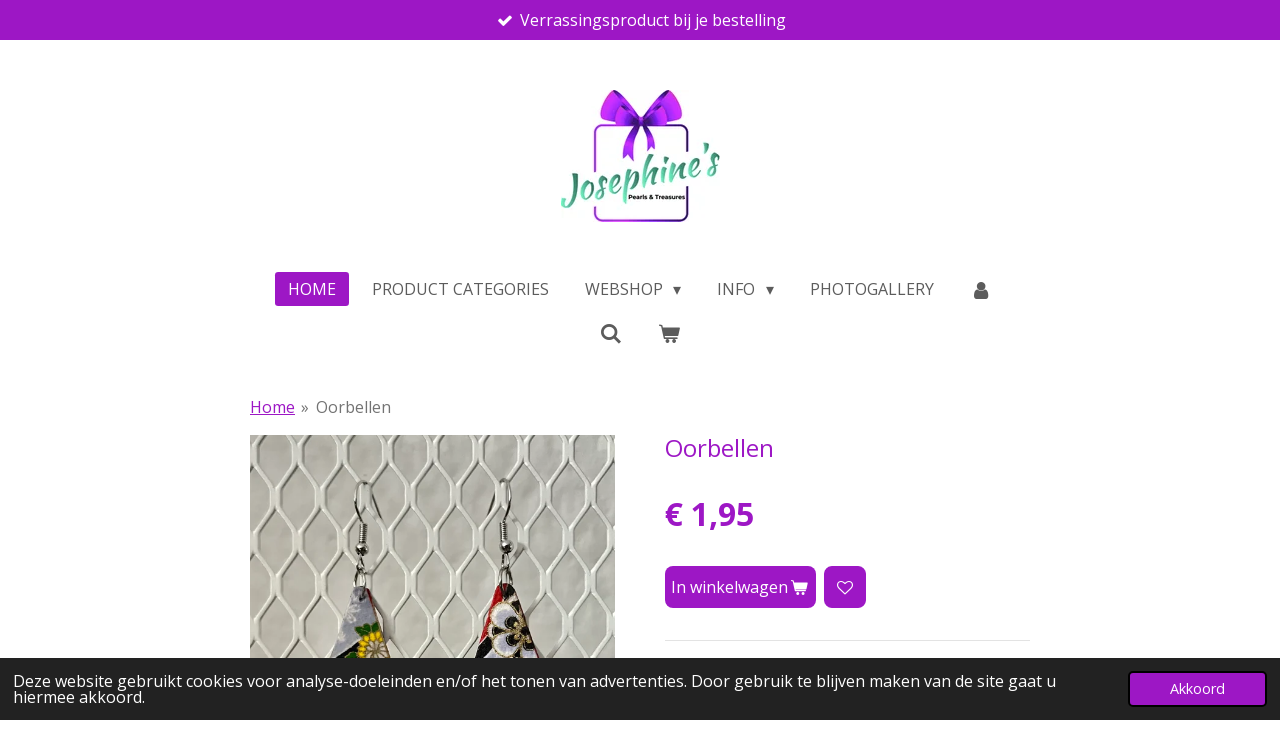

--- FILE ---
content_type: text/css
request_url: https://primary.jwwb.nl/public/y/o/k/temp-hqterirlhqkvustoolqb/style.css?bust=1769019897
body_size: 26402
content:
:root,:host{--jw-scale:16 / 16}html{width:100%;height:100%;min-height:100%;font-size:10px}body{height:auto;min-height:100%;width:100%;position:relative;-webkit-font-smoothing:antialiased}ul,ol{padding-left:1.5em}ul{list-style-type:disc}ol{list-style-type:decimal}ul ul,ol ul{list-style-type:circle}ol ol,ul ol{list-style-type:lower-latin}a,button{-webkit-tap-highlight-color:rgba(0,0,0,0);-webkit-tap-highlight-color:transparent}a:focus:not(:focus-visible){outline:none}.jw-breadcrumbs{margin-bottom:1em;margin-top:-1.5rem}@media (max-width:1020px){.jw-breadcrumbs .jw-breadcrumbs{margin-top:-0.5rem}}.jw-breadcrumbs ol{margin:0;padding:0;list-style:none;display:flex}.jw-breadcrumbs__separator{margin:0 .4em}.jw-breadcrumbs__link--current{color:inherit;text-decoration:none}.clear{*zoom:1}.clear:before,.clear:after{display:table;content:'';line-height:0}.clear:after{clear:both}.jw-menu>.jw-menu-item{background:transparent}.jw-menu-link{color:#5c5c5c}.jw-menu-link:hover{color:#fff;background:#9d17c5}.jw-menu-link--icon [class^='website-rendering-icon-']:before{transform:scale(1.25)}.jw-menu-link--icon>span:last-child{margin-left:.5em}.jw-menu-item>.jw-menu-link:hover,.jw-menu-is-hover>.jw-menu-link{color:#fff;background:#9d17c5}.jw-submenu{background:#f5f5f5}.jw-submenu .jw-menu-link{color:#737373}.jw-submenu .jw-menu-item>.jw-menu-link:hover,.jw-submenu .jw-menu-is-hover>.jw-menu-link{background:#dbdbdb;color:#737373}.jw-icon-badge-wrapper{position:relative;display:inline-block;line-height:1em}.jw-icon-badge{background:#9d17c5;color:#fff;display:block;border-radius:50%;font-size:.6em;font-family:monospace;width:1.7em;height:1.7em;position:absolute;top:-0.9em;right:-0.7em;text-align:center;line-height:1.8em;font-weight:bold;transition:200ms ease}.mobile-bar--accent .jw-icon-badge{background:#c240e9}.jw-menu-link:hover .jw-icon-badge,.jw-menu-is-active .jw-icon-badge{background:#bb29e6}.jw-menu-cta{--jw-button-color-125:#9d17c5;--jw-button-color-on-125:#fff;--jw-button-color-125-accent:#af1adc;--jw-button-color-on-125-accent:#fff;--jw-button-color-450:#9d17c5}.jw-menu-cta .jw-btn{--jw-button-background-color-default:var(--jw-button-background-color-border);--jw-button-background-color-hover-default:var(--jw-button-background-color-hover-border);--jw-button-content-color-default:var(--jw-button-content-color-border);--jw-button-content-color-hover-default:var(--jw-button-content-color-hover-border);--jw-button-border-color-default:var(--jw-button-border-color-border);--jw-button-border-color-hover-default:var(--jw-button-border-color-hover-border);--jw-button-border-width-default:var(--jw-button-border-width-border)}.jw-menu{display:flex;flex-wrap:wrap;*zoom:1;font-size:1.6rem;font-family:"Open Sans","sans-serif"}.jw-menu:before,.jw-menu:after{display:table;content:'';line-height:0}.jw-menu:after{clear:both}.jw-menu{text-transform:uppercase}.jw-menu,.jw-submenu{list-style:none;margin:0;padding:0}.jw-menu-item,.jw-menu-link{position:relative;box-sizing:border-box}.jw-menu-item:hover>.jw-submenu,.jw-menu-item.jw-menu-is-hover>.jw-submenu{display:block}.jw-menu-is-desktop .jw-submenu{position:absolute;z-index:1020;box-shadow:0 1px 3px rgba(0,0,0,0.2);border-radius:.2em}.jw-menu-is-desktop .jw-submenu .jw-menu-item>.jw-menu-link{border-radius:.2em}.jw-menu-is-desktop .jw-submenu .jw-menu-item:not(:first-child)>.jw-menu-link{border-top-left-radius:0 !important;border-top-right-radius:0 !important}.jw-menu-is-desktop .jw-submenu .jw-menu-item:not(:last-child)>.jw-menu-link{border-bottom-left-radius:0 !important;border-bottom-right-radius:0 !important}.jw-submenu{display:none;font-family:"Open Sans","sans-serif";font-size:1.44rem}.jw-submenu .jw-menu-item{display:list-item;width:100%}.jw-submenu .jw-menu-link{white-space:nowrap;max-width:20em;min-width:150px;text-overflow:ellipsis;overflow:hidden;transition:300ms ease}.jw-submenu .jw-menu-has-submenu .jw-menu-link{padding-right:1.8em}.jw-submenu .jw-menu-has-submenu .jw-arrow{position:absolute;right:13px}.jw-submenu .jw-arrow:after{font-family:Times, Serif;content:'▸'}.jw-submenu .jw-menu-is-active>.jw-menu-link{text-decoration:underline;border-bottom:0}.jw-menu-link{display:block;padding:5px 13px;text-decoration:none;transition:200ms ease}.jw-menu-link:hover{text-decoration:none}.jw-arrow{display:inline-block}.jw-arrow:after{font-weight:normal;font-style:normal;line-height:1;font-family:Arial, Helvetica, Times, serif;margin-left:.4em}.jw-menu-horizontal>.jw-menu-item{display:block}.jw-menu-horizontal .jw-arrow-toplevel:after{font-family:Times, Serif;content:'▾'}.jw-menu-horizontal .jw-submenu{top:100%;left:0}.jw-menu-horizontal .jw-submenu .jw-submenu{left:100%;top:0}.jw-menu-vertical{flex-direction:column}.jw-menu-vertical>.jw-menu-item{text-overflow:ellipsis}.jw-menu-vertical .jw-submenu{left:100%;top:0}.jw-menu-vertical>.jw-menu-item.jw-menu-has-submenu>.jw-menu-link{padding-right:1.5em}.jw-menu-vertical .jw-arrow-toplevel{position:absolute;right:.8em}.jw-menu-vertical .jw-arrow-toplevel:after{font-family:Times, Serif;content:'▸'}.jw-menu-is-collapsed .jw-menu-collapse{display:none !important}.jw-menu-is-mobile .jw-menu-clone{background:#ffffff}.jw-menu-is-mobile .jw-submenu{background:#ffffff}.jw-menu-is-mobile .jw-submenu .jw-menu-link{color:#5c5c5c}.jw-menu-is-mobile .jw-submenu .jw-menu-item>.jw-menu-link:hover,.jw-menu-is-mobile .jw-submenu .jw-menu-is-hover>.jw-menu-link{background:#9d17c5;color:#fff}.jw-menu-is-mobile .jw-menu-link{color:#5c5c5c}.jw-menu-is-mobile .jw-menu-link:hover{background:#9d17c5;color:#fff}.jw-menu-is-mobile .jw-menu-item>.jw-menu-link:hover,.jw-menu-is-mobile .jw-menu-is-hover>.jw-menu-link{background:#9d17c5;color:#fff}.jw-menu-is-mobile .jw-menu-vertical .jw-arrow,.jw-menu-is-mobile .jw-menu-horizontal .jw-arrow{color:inherit;background:transparent}.jw-menu-is-mobile .jw-menu-vertical .jw-arrow:hover,.jw-menu-is-mobile .jw-menu-horizontal .jw-arrow:hover{background:transparent}.jw-menu-is-mobile .jw-menu-vertical .jw-arrow:active,.jw-menu-is-mobile .jw-menu-horizontal .jw-arrow:active{background:transparent}.jw-menu-is-mobile .jw-submenu{background:rgba(92,92,92,0.1)}.jw-menu-is-mobile .jw-menu{font-size:1.6rem}.jw-menu-is-mobile .jw-submenu{font-size:1.44rem}.jw-menu-is-mobile .jw-menu-item{display:list-item;width:100%;max-width:none}.jw-menu-is-mobile .jw-menu-link{padding:1.25rem 13px}.jw-menu-is-mobile .jw-submenu{position:static;display:none;padding-left:1em}.jw-menu-is-mobile .jw-submenu .jw-menu-item{display:list-item}.jw-menu-is-mobile .jw-submenu .jw-menu-link{max-width:none;box-shadow:none}.jw-menu-is-mobile .jw-menu-has-submenu>.jw-menu-link{padding-right:4rem;padding-left:4rem;text-overflow:ellipsis}.jw-menu-is-mobile .jw-menu-vertical .jw-menu-item,.jw-menu-is-mobile .jw-menu-horizontal .jw-menu-item{max-width:none}.jw-menu-is-mobile .jw-menu-vertical .jw-arrow,.jw-menu-is-mobile .jw-menu-horizontal .jw-arrow{display:block;position:absolute;right:0;top:0;width:4rem;height:100%;box-sizing:border-box;text-align:center;padding-top:1.25rem}.jw-menu-is-mobile .jw-menu-vertical .jw-arrow:after,.jw-menu-is-mobile .jw-menu-horizontal .jw-arrow:after{margin:0}.jw-menu-is-mobile .jw-menu-vertical .jw-arrow-toplevel:after,.jw-menu-is-mobile .jw-menu-horizontal .jw-arrow-toplevel:after,.jw-menu-is-mobile .jw-menu-vertical .jw-arrow:after,.jw-menu-is-mobile .jw-menu-horizontal .jw-arrow:after{font-family:Times, Serif;content:'▼'}.jw-menu-is-mobile .jw-menu-item:hover>.jw-submenu,.jw-menu-is-mobile .jw-menu-item.jw-menu-is-hover>.jw-submenu{display:none}.jw-menu-is-mobile .jw-submenu-is-opened>.jw-menu-link .jw-arrow-toplevel:after,.jw-menu-is-mobile .jw-submenu-is-opened>.jw-menu-link .jw-arrow:after{font-family:Times, Serif;content:'▲'}.jw-menu-is-mobile .jw-menu-link{padding-left:1em;padding-right:1em;text-align:center}.jw-menu-is-mobile .jw-submenu{padding-left:0}.jw-menu-is-opened{display:block}.jw-menu-vertical>.jw-submenu>.jw-menu-is-overflowing>.jw-submenu,.jw-submenu>.jw-menu-is-overflowing>.jw-submenu{left:auto;right:100%}.jw-menu-clone{display:none}.jw-menu-is-desktop .jw-menu-clone{display:none !important}.jw-menu-is-mobile .jw-menu-clone{position:absolute;z-index:1009;left:0;right:0;min-height:100vh;min-height:calc(100vh - 50px);transition:opacity 150ms ease,
                    transform 200ms ease;box-shadow:0 0 0 2000vh rgba(0,0,0,0.2),0 2px 4px rgba(0,0,0,0.2)}.jw-menu-is-collapsed.jw-menu-is-mobile .jw-menu-clone.jw-menu-collapse{visibility:hidden}.jw-menu-is-mobile .jw-menu-clone .jw-menu{transition:transform 200ms ease}.jw-menu-is-collapsed.jw-menu-is-mobile .jw-menu-clone.jw-menu-collapse{opacity:0;transform:translate(0, -15px);transition:opacity 150ms ease,
                        transform 200ms ease,
                        visibility 200ms}.jw-menu-is-collapsed.jw-menu-is-mobile .jw-menu-clone.jw-menu-collapse .jw-menu{transform:scale(.9)}.jw-menu-is-mobile .jw-menu-copy{display:none}.jw-menu-is-mobile .jw-menu-clone{display:block}.jw-menu-is-mobile .jw-menu-cta .jw-btn{margin:1em}.jw-menu-is-mobile .jw-menu-cta .jw-btn,.jw-menu-is-mobile .jw-menu-cta .jw-btn .jw-btn-caption{width:100%;text-align:center}.jw-menu>.jw-menu-item.jw-menu-cta{display:flex;align-items:center;margin:0 0 0 auto}.jw-menu-vertical.jw-menu>.jw-menu-item.jw-menu-cta{margin-left:0}.jw-menu>.jw-menu-item.jw-menu-cta .jw-btn{margin-left:1em}.jw-menu-vertical.jw-menu>.jw-menu-item.jw-menu-cta .jw-btn{margin-left:0;margin-top:1em}body>div,:host>div{font-family:"Open Sans","sans-serif";line-height:1.5;font-size:1.6rem;color:#737373}body>div .jw-icon-image__inner,:host>div .jw-icon-image__inner{background-color:#9d17c5}body>div .jw-image-is-square .jw-icon-image,:host>div .jw-image-is-square .jw-icon-image,body>div .jw-image-is-rounded .jw-icon-image,:host>div .jw-image-is-rounded .jw-icon-image,body>div .jw-image-is-round .jw-icon-image,:host>div .jw-image-is-round .jw-icon-image{background-color:#9d17c5}body>div .jw-image-is-square .jw-icon-image__inner,:host>div .jw-image-is-square .jw-icon-image__inner,body>div .jw-image-is-rounded .jw-icon-image__inner,:host>div .jw-image-is-rounded .jw-icon-image__inner,body>div .jw-image-is-round .jw-icon-image__inner,:host>div .jw-image-is-round .jw-icon-image__inner{background-color:#ffffff}@media (max-width:1020px){body>div,:host>div{line-height:1.425}}@media (max-width:768px){body>div,:host>div{line-height:1.35;font-size:1.4rem}}body>div a,:host>div a,body>div .jw-link-color,:host>div .jw-link-color{color:#9d17c5;text-decoration:underline}body>div a:hover,:host>div a:hover,body>div .jw-link-color:hover,:host>div .jw-link-color:hover{color:#bb29e6;text-decoration:underline}body>div p,:host>div p,body>div ol,:host>div ol,body>div ul,:host>div ul{margin-top:0;margin-bottom:.4em}body>div span[style*='color'] a,:host>div span[style*='color'] a{color:inherit}body>div button,:host>div button{line-height:1.5}body>div .jw-text-small,:host>div .jw-text-small{font-size:1.12rem}body>div .jw-accent-text-color,:host>div .jw-accent-text-color{color:#9d17c5}body>div .jw-accent-background,:host>div .jw-accent-background{color:#fcf6fe;background-color:#9d17c5}body>div .jw-accent-background a,:host>div .jw-accent-background a,body>div .jw-accent-background .jw-link-button,:host>div .jw-accent-background .jw-link-button{color:#fcf6fe}body>div .jw-accent-border-link-color,:host>div .jw-accent-border-link-color{border-color:#9d17c5}body>div .jw-accent-border-color,:host>div .jw-accent-border-color{border-color:#737373}.jw-section h1,.jw-section h2,.jw-section h3,.jw-section h4,.jw-section h5,.jw-section h6{line-height:1.1;color:#9d17c5;font-family:"Open Sans","sans-serif";font-weight:400;font-style:normal}@media (max-width:768px){.jw-section h1,.jw-section h2,.jw-section h3,.jw-section h4,.jw-section h5,.jw-section h6{line-height:1.1}}@media (max-width:1020px){.jw-section h1,.jw-section h2,.jw-section h3,.jw-section h4,.jw-section h5,.jw-section h6{line-height:1.1}}.jw-section h1 a,.jw-section h2 a,.jw-section h3 a,.jw-section h4 a,.jw-section h5 a,.jw-section h6 a,.jw-section h1 .jw-link-color,.jw-section h2 .jw-link-color,.jw-section h3 .jw-link-color,.jw-section h4 .jw-link-color,.jw-section h5 .jw-link-color,.jw-section h6 .jw-link-color{text-decoration:underline;color:#9d17c5}.jw-section h1 a:hover,.jw-section h2 a:hover,.jw-section h3 a:hover,.jw-section h4 a:hover,.jw-section h5 a:hover,.jw-section h6 a:hover,.jw-section h1 .jw-link-color:hover,.jw-section h2 .jw-link-color:hover,.jw-section h3 .jw-link-color:hover,.jw-section h4 .jw-link-color:hover,.jw-section h5 .jw-link-color:hover,.jw-section h6 .jw-link-color:hover{color:#bb29e6}.jw-section .product-page .product__price__price{color:#9d17c5}.jw-section .jw-heading-200{font-size:4.8rem;margin-top:2.94rem;margin-bottom:1.08rem}@media (max-width:1020px){.jw-section .jw-heading-200{font-size:3.73rem;margin-top:2.62rem;margin-bottom:.97333333rem}}@media (max-width:768px){.jw-section .jw-heading-200{font-size:3.2rem;margin-top:2.46rem;margin-bottom:.92rem}}.jw-section .jw-heading-150{font-size:3.6rem;margin-top:2.58rem;margin-bottom:.96rem}@media (max-width:1020px){.jw-section .jw-heading-150{font-size:2.93rem;margin-top:.8em;margin-bottom:.3em}}@media (max-width:768px){.jw-section .jw-heading-150{font-size:2.6rem;margin-top:.8em;margin-bottom:.3em}}.jw-section .jw-heading-130{font-size:3.12rem;margin-top:2.436rem;margin-bottom:.912rem}@media (max-width:1020px){.jw-section .jw-heading-130{font-size:2.61rem;margin-top:.8em;margin-bottom:.3em}}@media (max-width:768px){.jw-section .jw-heading-130{font-size:2.36rem;margin-top:.8em;margin-bottom:.3em}}.jw-section .jw-heading-120{font-size:2.88rem;margin-top:.8em;margin-bottom:.3em}@media (max-width:1020px){.jw-section .jw-heading-120{font-size:2.45rem;margin-top:.8em;margin-bottom:.3em}}@media (max-width:768px){.jw-section .jw-heading-120{font-size:2.24rem;margin-top:.8em;margin-bottom:.3em}}.jw-section h1,.jw-section .jw-heading-100{font-size:2.4rem;margin-top:.8em;margin-bottom:.3em}@media (max-width:1020px){.jw-section h1,.jw-section .jw-heading-100{font-size:2.13rem;margin-top:.8em;margin-bottom:.3em}}@media (max-width:768px){.jw-section h1,.jw-section .jw-heading-100{font-size:2rem;margin-top:.8em;margin-bottom:.3em}}.jw-section h2,.jw-section .jw-heading-85{font-size:2.04rem;margin-top:.8em;margin-bottom:.3em}@media (max-width:1020px){.jw-section h2,.jw-section .jw-heading-85{font-size:1.89rem;margin-top:.8em;margin-bottom:.3em}}@media (max-width:768px){.jw-section h2,.jw-section .jw-heading-85{font-size:1.82rem;margin-top:.8em;margin-bottom:.3em}}.jw-section h3,.jw-section .jw-heading-70{font-size:1.68rem;margin-top:.8em;margin-bottom:.3em}@media (max-width:1020px){.jw-section h3,.jw-section .jw-heading-70{font-size:1.65rem;margin-top:.8em;margin-bottom:.3em}}@media (max-width:768px){.jw-section h3,.jw-section .jw-heading-70{font-size:1.64rem;margin-top:.8em;margin-bottom:.3em}}.jw-section h4{font-size:1.15rem;margin-top:.8em;margin-bottom:.3em}@media (max-width:1020px){.jw-section h4{font-size:1.3rem;margin-top:.8em;margin-bottom:.3em}}@media (max-width:768px){.jw-section h4{font-size:1.38rem;margin-top:.8em;margin-bottom:.3em}}.jw-section-blackwhite{line-height:1.5;font-size:1.6rem;color:#000}.jw-section-blackwhite .jw-icon-image__inner{background-color:#000}.jw-section-blackwhite .jw-image-is-square .jw-icon-image,.jw-section-blackwhite .jw-image-is-rounded .jw-icon-image,.jw-section-blackwhite .jw-image-is-round .jw-icon-image{background-color:#000}.jw-section-blackwhite .jw-image-is-square .jw-icon-image__inner,.jw-section-blackwhite .jw-image-is-rounded .jw-icon-image__inner,.jw-section-blackwhite .jw-image-is-round .jw-icon-image__inner{background-color:#fff}@media (max-width:1020px){.jw-section-blackwhite{line-height:1.425}}@media (max-width:768px){.jw-section-blackwhite{line-height:1.35;font-size:1.4rem}}.jw-section-blackwhite a,.jw-section-blackwhite .jw-link-color{color:#000;text-decoration:underline}.jw-section-blackwhite a:hover,.jw-section-blackwhite .jw-link-color:hover{color:#1a1a1a;text-decoration:underline}.jw-section-blackwhite p,.jw-section-blackwhite ol,.jw-section-blackwhite ul{margin-top:0;margin-bottom:.4em}.jw-section-blackwhite span[style*='color'] a{color:inherit}.jw-section-blackwhite button{line-height:1.5}.jw-section-blackwhite .jw-text-small{font-size:1.12rem}.jw-section-blackwhite .jw-accent-text-color{color:#000}.jw-section-blackwhite .jw-accent-background{color:#8c8c8c;background-color:#000}.jw-section-blackwhite .jw-accent-background a,.jw-section-blackwhite .jw-accent-background .jw-link-button{color:#8c8c8c}.jw-section-blackwhite .jw-accent-border-link-color{border-color:#000}.jw-section-blackwhite .jw-accent-border-color{border-color:#000}@media (min-width:1020px){.jw-section-sidebar{line-height:1.35}}.jw-section-white{line-height:1.5;font-size:1.6rem;color:#737373}.jw-section-white .jw-icon-image__inner{background-color:#9d17c5}.jw-section-white .jw-image-is-square .jw-icon-image,.jw-section-white .jw-image-is-rounded .jw-icon-image,.jw-section-white .jw-image-is-round .jw-icon-image{background-color:#9d17c5}.jw-section-white .jw-image-is-square .jw-icon-image__inner,.jw-section-white .jw-image-is-rounded .jw-icon-image__inner,.jw-section-white .jw-image-is-round .jw-icon-image__inner{background-color:white}@media (max-width:1020px){.jw-section-white{line-height:1.425}}@media (max-width:768px){.jw-section-white{line-height:1.35;font-size:1.4rem}}.jw-section-white a,.jw-section-white .jw-link-color{color:#9d17c5;text-decoration:underline}.jw-section-white a:hover,.jw-section-white .jw-link-color:hover{color:#bb29e6;text-decoration:underline}.jw-section-white p,.jw-section-white ol,.jw-section-white ul{margin-top:0;margin-bottom:.4em}.jw-section-white span[style*='color'] a{color:inherit}.jw-section-white button{line-height:1.5}.jw-section-white .jw-text-small{font-size:1.12rem}.jw-section-white .jw-accent-text-color{color:#9d17c5}.jw-section-white .jw-accent-background{color:#fcf6fe;background-color:#9d17c5}.jw-section-white .jw-accent-background a,.jw-section-white .jw-accent-background .jw-link-button{color:#fcf6fe}.jw-section-white .jw-accent-border-link-color{border-color:#9d17c5}.jw-section-white .jw-accent-border-color{border-color:#737373}.jw-section-white h1,.jw-section-white h2,.jw-section-white h3,.jw-section-white h4,.jw-section-white h5,.jw-section-white h6{line-height:1.1;color:#9d17c5;font-family:"Open Sans","sans-serif";font-weight:400;font-style:normal}@media (max-width:768px){.jw-section-white h1,.jw-section-white h2,.jw-section-white h3,.jw-section-white h4,.jw-section-white h5,.jw-section-white h6{line-height:1.1}}@media (max-width:1020px){.jw-section-white h1,.jw-section-white h2,.jw-section-white h3,.jw-section-white h4,.jw-section-white h5,.jw-section-white h6{line-height:1.1}}.jw-section-white h1 a,.jw-section-white h2 a,.jw-section-white h3 a,.jw-section-white h4 a,.jw-section-white h5 a,.jw-section-white h6 a,.jw-section-white h1 .jw-link-color,.jw-section-white h2 .jw-link-color,.jw-section-white h3 .jw-link-color,.jw-section-white h4 .jw-link-color,.jw-section-white h5 .jw-link-color,.jw-section-white h6 .jw-link-color{text-decoration:underline;color:#9d17c5}.jw-section-white h1 a:hover,.jw-section-white h2 a:hover,.jw-section-white h3 a:hover,.jw-section-white h4 a:hover,.jw-section-white h5 a:hover,.jw-section-white h6 a:hover,.jw-section-white h1 .jw-link-color:hover,.jw-section-white h2 .jw-link-color:hover,.jw-section-white h3 .jw-link-color:hover,.jw-section-white h4 .jw-link-color:hover,.jw-section-white h5 .jw-link-color:hover,.jw-section-white h6 .jw-link-color:hover{color:#bb29e6}.jw-section-white .product-page .product__price__price{color:#9d17c5}.jw-section-white .jw-heading-200{font-size:4.8rem;margin-top:2.94rem;margin-bottom:1.08rem}@media (max-width:1020px){.jw-section-white .jw-heading-200{font-size:3.73rem;margin-top:2.62rem;margin-bottom:.97333333rem}}@media (max-width:768px){.jw-section-white .jw-heading-200{font-size:3.2rem;margin-top:2.46rem;margin-bottom:.92rem}}.jw-section-white .jw-heading-150{font-size:3.6rem;margin-top:2.58rem;margin-bottom:.96rem}@media (max-width:1020px){.jw-section-white .jw-heading-150{font-size:2.93rem;margin-top:.8em;margin-bottom:.3em}}@media (max-width:768px){.jw-section-white .jw-heading-150{font-size:2.6rem;margin-top:.8em;margin-bottom:.3em}}.jw-section-white .jw-heading-130{font-size:3.12rem;margin-top:2.436rem;margin-bottom:.912rem}@media (max-width:1020px){.jw-section-white .jw-heading-130{font-size:2.61rem;margin-top:.8em;margin-bottom:.3em}}@media (max-width:768px){.jw-section-white .jw-heading-130{font-size:2.36rem;margin-top:.8em;margin-bottom:.3em}}.jw-section-white .jw-heading-120{font-size:2.88rem;margin-top:.8em;margin-bottom:.3em}@media (max-width:1020px){.jw-section-white .jw-heading-120{font-size:2.45rem;margin-top:.8em;margin-bottom:.3em}}@media (max-width:768px){.jw-section-white .jw-heading-120{font-size:2.24rem;margin-top:.8em;margin-bottom:.3em}}.jw-section-white h1,.jw-section-white .jw-heading-100{font-size:2.4rem;margin-top:.8em;margin-bottom:.3em}@media (max-width:1020px){.jw-section-white h1,.jw-section-white .jw-heading-100{font-size:2.13rem;margin-top:.8em;margin-bottom:.3em}}@media (max-width:768px){.jw-section-white h1,.jw-section-white .jw-heading-100{font-size:2rem;margin-top:.8em;margin-bottom:.3em}}.jw-section-white h2,.jw-section-white .jw-heading-85{font-size:2.04rem;margin-top:.8em;margin-bottom:.3em}@media (max-width:1020px){.jw-section-white h2,.jw-section-white .jw-heading-85{font-size:1.89rem;margin-top:.8em;margin-bottom:.3em}}@media (max-width:768px){.jw-section-white h2,.jw-section-white .jw-heading-85{font-size:1.82rem;margin-top:.8em;margin-bottom:.3em}}.jw-section-white h3,.jw-section-white .jw-heading-70{font-size:1.68rem;margin-top:.8em;margin-bottom:.3em}@media (max-width:1020px){.jw-section-white h3,.jw-section-white .jw-heading-70{font-size:1.65rem;margin-top:.8em;margin-bottom:.3em}}@media (max-width:768px){.jw-section-white h3,.jw-section-white .jw-heading-70{font-size:1.64rem;margin-top:.8em;margin-bottom:.3em}}.jw-section-white h4{font-size:1.15rem;margin-top:.8em;margin-bottom:.3em}@media (max-width:1020px){.jw-section-white h4{font-size:1.3rem;margin-top:.8em;margin-bottom:.3em}}@media (max-width:768px){.jw-section-white h4{font-size:1.38rem;margin-top:.8em;margin-bottom:.3em}}.jw-element-form-success{color:var(--w-link-color);border-color:var(--w-link-color)}.jw-element-form-error{color:var(--w-form-error-color);border-color:var(--w-form-error-color)}.jw-section-content .jw-element-form-is-error .jw-element-form-input-text,.jw-section-sidebar .jw-element-form-is-error .jw-element-form-input-text,.jw-section-footer .jw-element-form-is-error .jw-element-form-input-text{border-color:var(--w-form-error-color)}.jw-section-content .jw-element-form-is-error .jw-element-form-input-text:focus,.jw-section-sidebar .jw-element-form-is-error .jw-element-form-input-text:focus,.jw-section-footer .jw-element-form-is-error .jw-element-form-input-text:focus{box-shadow:0 0 0 2px hsl(from var(--w-form-error-color) h s l / 50%),0 0 rgba(0,0,0,0)}.jw-is-no-sidebar .jw-sidebar-toggle{display:none}.jw-header{float:left;position:relative}.jw-header-text-toggle,.jw-header-image-toggle,.jw-header-plain-text-toggle{display:none}.jw-header-is-text .jw-header-text-toggle{display:block}.jw-header-is-image .jw-header-text-toggle{display:none}.jw-header-is-image .jw-header-image-toggle{display:block}.jw-header-is-image .jw-header{line-height:0}.jw-header-image{width:100%;height:auto;position:relative}.jw-header-is-image .jw-header-image{display:block}.jw-header-is-image-text .jw-header-text-toggle,.jw-header-is-image-text .jw-header-image-toggle{display:block}.jw-header-is-image-text .jw-header-image-toggle{margin-right:20px}.jw-header-title,.jw-header-slogan{line-height:1;margin:0;color:#9d17c5;font-family:"Open Sans","sans-serif";font-weight:400;font-style:normal;font-size:36px;display:inline}.jw-header-title,.jw-header-slogan,.jw-header-title:hover,.jw-header-slogan:hover{text-decoration:none}a.jw-header-title:hover{color:rgba(157,23,197,0.8)}.jw-header-slogan{color:#9d17c5;font-size:1.6rem}.jw-menu-is-mobile .jw-header{display:none}.jw-slideshow--multiple>ul{list-style:none;margin:0;padding:0}.jw-slideshow--multiple .jw-slideshow-slide{display:none}.jw-slideshow--multiple .jw-slideshow-slide:first-child{display:block}.jw-slideshow .bx-wrapper .jw-slideshow-slide{display:block}.jw-slideshow .bx-wrapper{position:relative;margin:0 auto;padding:0;*zoom:1;z-index:0}.jw-slideshow .bx-wrapper img{max-width:100%;display:block}.jw-slideshow .bx-viewport ul{padding:0;margin:0}.jw-slideshow .bx-viewport li{list-style:none}.jw-slideshow .bx-controls-direction{position:absolute;top:50%;width:100%}.jw-slideshow .bx-prev,.jw-slideshow .bx-next{position:absolute;font-weight:bold;font-family:'Comic Sans MS','TSCu_Comic',cursive;line-height:4rem;margin-top:-2rem;width:4rem;height:4rem;outline:0;text-align:center;text-decoration:none;z-index:55;background:rgba(15,15,15,0.5);color:#fff;transition:opacity 150ms ease;font-size:2.1rem;border-radius:2px}.jw-slideshow .bx-prev:hover,.jw-slideshow .bx-next:hover{opacity:.8;color:#fff;text-decoration:none}.jw-slideshow .bx-prev.disabled,.jw-slideshow .bx-next.disabled{display:none}@media (width < 750px){.jw-slideshow .bx-prev,.jw-slideshow .bx-next{transform:scale(.75)}}.jw-slideshow .bx-prev{left:1rem}.jw-slideshow .bx-prev>i::before{margin:0 0 0 -0.1em}.jw-slideshow .bx-next{right:1rem}.jw-slideshow .bx-next>i::before{margin:0 -0.1em 0 0}@media (width < 750px){.jw-slideshow .bx-prev{left:0}.jw-slideshow .bx-next{right:0}}.jw-slideshow .bx-caption{color:white;font-weight:400;font-style:normal;line-height:1;font-family:"Open Sans","sans-serif";text-align:center;width:100%;max-width:var(--simple-brick-max-width);display:none;padding-block:10px;position:relative;z-index:10;box-sizing:border-box}.jw-slideshow .bx-caption .mce-content-body{cursor:default}.jw-slideshow .bx-caption .mce-edit-focus{cursor:text}.jw-slideshow .bx-caption .bx-edit{display:inline-block}.jw-slideshow-slide-content--no-backdrop .bx-caption{text-shadow:0 1px 3px rgba(0,0,0,0.45)}.jw-slideshow-slide-content--captions .bx-caption{display:block}.jw-slideshow .bx-caption-wrapper{z-index:1;display:flex;align-items:center;justify-content:center;width:100%;padding-inline:50px}@media (width < 750px){.jw-slideshow .bx-caption-wrapper{padding-inline:25px}}.jw-slideshow--multiple.jw-slideshow .bx-caption-wrapper{padding-inline:60px}@media (width < 750px){.jw-slideshow--multiple.jw-slideshow .bx-caption-wrapper{padding-inline:40px}}.jw-slideshow{position:relative;margin:0}.jw-slideshow-slide-content{overflow:hidden;position:relative;background-position:50% 50%;background-repeat:no-repeat;display:flex;align-items:center}.jw-slideshow-slide-content-height-enforcer-wrapper{display:block;width:100%;margin-left:-100%;flex-shrink:0}.jw-slideshow-slide-content-height-enforcer{width:1px;margin-left:-1px}.jw-slideshow-slide-content.jw-slideshow-slide-content--display-cover{background-size:cover}.jw-slideshow-slide-content.jw-slideshow-slide-content--display-contain{background-size:contain}.jw-slideshow-sub-title,.jw-slideshow-btn.jw-btn--size-medium{font-size:2.25rem;line-height:1.2em}@media screen and (max-width:750px){.jw-slideshow-sub-title,.jw-slideshow-btn.jw-btn--size-medium{font-size:1.575rem}}@media screen and (max-width:500px){.jw-slideshow-sub-title,.jw-slideshow-btn.jw-btn--size-medium{font-size:1.125rem}}.jw-slideshow-title{font-size:4.5rem;line-height:120% !important}@media (width < 960px){.jw-slideshow-title{font-size:3.6rem}}@media (width < 750px){.jw-slideshow-title{font-size:3.15rem}}@media (width < 620px){.jw-slideshow-title{font-size:max(2.25rem, 1.9em)}}@media (width < 540px){.jw-slideshow-title{font-size:max(1.8rem, 1.7em)}}@media (width < 420px){.jw-slideshow-title{font-size:max(1.575rem, 1.5em)}}.banner-lg{font-size:120%}.banner-lg .jw-slideshow-title{font-size:5.4rem;line-height:120% !important}@media (width < 960px){.banner-lg .jw-slideshow-title{font-size:4.32rem}}@media (width < 750px){.banner-lg .jw-slideshow-title{font-size:3.78rem}}@media (width < 620px){.banner-lg .jw-slideshow-title{font-size:max(2.7rem, 1.9em)}}@media (width < 540px){.banner-lg .jw-slideshow-title{font-size:max(2.16rem, 1.7em)}}@media (width < 420px){.banner-lg .jw-slideshow-title{font-size:max(1.89rem, 1.5em)}}.banner-sm{font-size:85%}.banner-sm .jw-slideshow-title{font-size:3.825rem;line-height:120% !important}@media (width < 960px){.banner-sm .jw-slideshow-title{font-size:3.06rem}}@media (width < 750px){.banner-sm .jw-slideshow-title{font-size:2.6775rem}}@media (width < 620px){.banner-sm .jw-slideshow-title{font-size:max(1.9125rem, 1.9em)}}@media (width < 540px){.banner-sm .jw-slideshow-title{font-size:max(1.53rem, 1.7em)}}@media (width < 420px){.banner-sm .jw-slideshow-title{font-size:max(1.33875rem, 1.5em)}}.jw-slideshow-sub-title,.jw-slideshow-btn.jw-btn--size-medium{font-size:1.4em}@media (width < 750px){.jw-slideshow-sub-title,.jw-slideshow-btn.jw-btn--size-medium{font-size:1.3em}}@media (width < 500px){.jw-slideshow-sub-title,.jw-slideshow-btn.jw-btn--size-medium{font-size:1.2em}}.jw-slideshow .bx-caption .jw-slideshow-btn,.jw-slideshow .bx-caption .jw-slideshow-sub-title{display:inline-block;margin:10px 0;transition:margin 300ms}.jw-slideshow .jw-slideshow-btn{text-shadow:none}.jw-slideshow .jw-info-label{font-weight:normal;font-style:none;text-shadow:none;left:50%}.jw-slideshow.banner-sm .bx-caption .jw-slideshow-btn,.jw-slideshow.banner-sm .jw-slideshow-sub-title{margin:5px 0 0 0}.jw-slideshow.banner-md .bx-caption .jw-slideshow-btn,.jw-slideshow.banner-md .jw-slideshow-sub-title{margin:25px 0 0 0}.jw-slideshow.banner-lg .bx-caption .jw-slideshow-btn,.jw-slideshow.banner-lg .jw-slideshow-sub-title{margin:30px 0 0 0}.jw-slideshow__scroll-arrow{visibility:hidden;position:absolute;z-index:1;left:0;right:0;bottom:1rem;margin:auto;width:5.6rem;height:5.2rem;text-align:center;line-height:4rem;font-size:4rem;color:white;text-shadow:0 2px 2px rgba(0,0,0,0.4);cursor:pointer}.banner-lg.jw-slideshow--height-ratio .jw-slideshow__scroll-arrow{visibility:visible}.jw-slideshow__scroll-arrow>i{display:block;line-height:inherit;transition:transform 150ms ease}.jw-slideshow__scroll-arrow:hover>i{transform:translate(0, .5rem)}.jw-is-no-slideshow .jw-slideshow-toggle{display:none}body{background-color:#ffffff}.jw-background{width:100%;height:100%;background-color:#ffffff;background-size:auto;background-repeat:repeat;background-position:top left;position:absolute;opacity:1;background-image:none}.jw-body{min-height:100%;*zoom:1;height:100%;position:relative}.jw-body:before,.jw-body:after{display:table;content:'';line-height:0}.jw-body:after{clear:both}@media (max-width:1020px){.message-bar{order:-1}}.jw-menu-is-mobile .message-bar{z-index:1010}.message-bar--accent{background:#9d17c5;color:#fff}.message-bar-usps{min-height:2.5em}.jw-mobile-header{background:#ffffff}.jw-mobile-text{color:#9d17c5}.jw-mobile-text:hover{color:#9d17c5}.jw-mobile-menu__button{background:#ffffff;color:#5c5c5c;outline:0}.jw-mobile-menu__button:hover{background:#fafafa}.jw-mobile-menu__button:active,.jw-mobile-menu__button:focus{background:#f2f2f2}.jw-mobile-menu__button:focus-visible{outline:1px solid currentColor;outline-offset:2px}.jw-mobile-menu__button--dummy{background:#ffffff}.jw-mobile-menu{display:none;width:100%;position:relative;z-index:1010;box-sizing:border-box}.jw-menu-is-mobile .jw-mobile-menu{display:flex}.jw-mobile-header{flex:1 1 auto;display:flex;justify-content:center;position:relative;padding:10px;max-height:70px;min-height:30px;box-sizing:border-box;white-space:nowrap;overflow:hidden;text-overflow:ellipsis}.jw-mobile-header a,.jw-mobile-header a:active,.jw-mobile-header a:hover{text-decoration:none}.jw-header-is-image-text .jw-mobile-header,.jw-header-is-text .jw-mobile-header,.jw-header-is-image .jw-mobile-header{min-height:100%;flex-direction:column}.jw-mobile-header-content{display:inline-flex;align-content:center;justify-content:center;height:100%}.jw-mobile-header-content:focus-visible{outline:1px solid currentColor;outline-offset:2px}.jw-mobile-logo{display:block;max-height:50px;max-width:100%;-o-object-fit:contain;object-fit:contain}.jw-mobile-header--text .jw-mobile-logo{display:none}.jw-mobile-text{box-sizing:border-box;min-width:0;max-width:100%;max-height:100%;display:inline-flex;align-items:center;justify-content:center;font-size:3rem;font-family:"Open Sans","sans-serif";font-weight:400;font-style:normal;line-height:1;text-decoration:none}.jw-mobile-text>span{margin:-10px;padding:10px;max-width:100%;max-height:50px;overflow:hidden;text-overflow:ellipsis}.jw-mobile-text:hover{text-decoration:none}.jw-mobile-text:focus-visible{outline:1px solid currentColor;outline-offset:2px}@media (max-width:639px){.jw-mobile-header--image .jw-mobile-text,.jw-mobile-header--image-text .jw-mobile-logo--landscape~.jw-mobile-text{display:none}}.jw-mobile-header--image-text .jw-mobile-text{margin-left:10px}.jw-mobile-menu__button{display:flex;align-items:center;justify-content:center;flex:0 0 auto;width:44px;min-height:40px;padding:9px 9px;box-sizing:border-box;border:0;cursor:pointer;font-size:18px;line-height:18px;transition:color 200ms ease}.jw-mobile-menu__button--dummy{flex:0 99999 auto;padding:0;cursor:default;pointer-events:none}body:not(.jw-menu-is-mobile) .jw-mobile-toggle{display:none}.jw-mobile-menu-search{display:none;position:absolute;z-index:1011;top:0;left:0;right:0;bottom:0;background:rgba(0,0,0,0.5);transition:background 300ms ease,
        visibility 300ms linear}.jw-menu-is-mobile .jw-mobile-menu-search{display:block}.jw-mobile-menu-search--hidden{visibility:hidden;pointer-events:none;background:transparent}.jw-mobile-menu-search__box{position:absolute;z-index:1012;top:0;left:0;right:0;display:flex;height:50px;transition:transform 300ms cubic-bezier(.215, .61, .355, 1)}.jw-mobile-menu-search--hidden .jw-mobile-menu-search__box{transform:translate(0, -100%)}.jw-mobile-menu-search__input{flex:1 1 auto;padding:16px;border:0;background:white;outline:none}.jw-mobile-menu-search__button.jw-btn{width:44px;justify-content:center;align-items:center;padding:16px;font-size:18px;line-height:18px}.mobile-bar--accent{background:#9d17c5}.mobile-bar--accent .mobile-bar__item{color:#fff}.mobile-bar--accent .mobile-bar__item:hover{background:#8b14ae}.jw-popover-container--inline{display:inline}.jw-popover-container--modal{position:fixed;z-index:2101;top:0;left:0;right:0;bottom:0;display:flex;align-items:center;justify-content:center}.jw-popover-backdrop{position:fixed;z-index:2100;top:0;left:0;right:0;bottom:0;background:rgba(0,0,0,0.2);transition:visibility 200ms,
        opacity 200ms ease}.is-hidden .jw-popover-backdrop{visibility:hidden;opacity:0}.jw-popover{position:relative;z-index:2101;text-align:left;text-transform:none;will-change:transform;transition:visibility 200ms,opacity 200ms ease,transform 200ms ease-out}.jw-popover-container--inline .jw-popover{position:absolute;bottom:-6px;width:100%;max-width:100px}.jw-popover-container--modal .jw-popover{width:100%;padding:20px}.is-hidden .jw-popover{visibility:hidden;opacity:0;transform:scale3d(.9, .9, 1);transition:visibility 200ms,opacity 200ms ease,transform 200ms ease-in}.jw-popover:focus{outline:none}.jw-popover__arrow{position:relative;z-index:1;margin:0 auto;width:0;height:0;border-style:solid;border-width:0 6px 6px 6px;border-color:transparent transparent white transparent}.jw-popover .jw-popover__title{font-size:1.2em;margin:0 0 .5em}.jw-popover__close-button{position:absolute;right:15px;top:15px;font-size:1.3em;background-color:transparent;border:0}.jw-popover__content{position:relative;box-sizing:border-box;padding:10px;border-radius:3px;background:white;box-shadow:0 2px 10px rgba(0,0,0,0.2)}.jw-popover-container--modal .jw-popover__content{padding:15px}.jw-popover-container--inline .jw-popover__content{position:absolute;width:25em}.jw-popover-container--inline .jw-popover__content--align-right{right:0}.jw-menu-is-desktop .jw-menu-horizontal .jw-popover-container--inline .jw-popover__content{right:0}.jw-menu-is-desktop .jw-menu-vertical .jw-popover-container--inline .jw-popover__content{left:0}.jw-menu-is-desktop .jw-menu-item--left .jw-popover-container--inline .jw-popover__content{right:auto}.jw-search{display:flex}.jw-search__input{flex:1;padding:10px 12px;min-width:0;font-size:inherit;border-radius:3px 0 0 3px;transition:border-color 150ms ease}.jw-search__input:focus{outline:none}.jw-search__submit{padding:0 15px;font-size:inherit;border:0;border-radius:0 3px 3px 0;transition:background 150ms ease}.jw-search__submit:active{outline:none}.jw-popover .jw-search__input{color:#222;background:white;border:1px solid #ccc;border-right:0}.jw-popover .jw-search__input:focus{border-color:#9d17c5}.jw-popover .jw-search__submit{color:#fff;background:#9d17c5}.jw-popover .jw-search__submit:focus,.jw-popover .jw-search__submit:hover{background:#8714aa}.jw-popover .jw-search__submit:active{background:#7c129c}.jw-mobile-menu-search-item{padding:1em}.jw-mobile-menu-search-item .jw-search__input{color:#222;background:white;border:1px solid #ccc;border-right:0}.jw-mobile-menu-search-item .jw-search__input:focus{border-color:#9d17c5}.jw-mobile-menu-search-item .jw-search__submit{color:#fff;background:#9d17c5}.jw-mobile-menu-search-item .jw-search__submit:focus,.jw-mobile-menu-search-item .jw-search__submit:hover{background:#8714aa}.jw-mobile-menu-search-item .jw-search__submit:active{background:#7c129c}.jw-section-content .jw-search__input{color:#222;background:white;border:1px solid #ccc;border-right:0}.jw-section-content .jw-search__input:focus{border-color:#9d17c5}.jw-section-content .jw-search__submit{color:#fff;background:#9d17c5}.jw-section-content .jw-search__submit:focus,.jw-section-content .jw-search__submit:hover{background:#8714aa}.jw-section-content .jw-search__submit:active{background:#7c129c}.jw-icon-burger{position:relative;margin-top:6px;margin-bottom:6px;-webkit-user-select:none;-moz-user-select:none;user-select:none}.jw-icon-burger,.jw-icon-burger::before,.jw-icon-burger::after{display:block;width:22px;height:2px;background-color:currentColor;border-radius:2px;transform-origin:center center;transition-property:background-color,transform,width;transition-duration:200ms}.jw-icon-burger::before,.jw-icon-burger::after{content:'';position:absolute}.jw-icon-burger::before{top:-6px}.jw-icon-burger::after{top:6px}.jw-icon-burger--cross{background-color:transparent;transform:rotate(180deg)}.jw-icon-burger--cross::before,.jw-icon-burger--cross::after{width:24px}.jw-icon-burger--cross::before{transform:translate(-1px, 6px) rotate(-45deg)}.jw-icon-burger--cross::after{transform:translate(-1px, -6px) rotate(45deg)}.jw-icon-search{display:block;width:20px;height:20px}.jw-icon-search::before,.jw-icon-search::after{content:'';display:block;position:absolute}.jw-icon-search::before{width:16px;height:16px;border-radius:8px;box-shadow:inset 0 0 0 2px currentColor}.jw-icon-search::after{width:10px;height:2px;background-color:currentColor;border-radius:0 2px 2px 0;transform-origin:-6px 1px;transform:translate(14px, 7px) rotate(45deg)}.cc-window.cc-theme-jw{font-family:"Open Sans","sans-serif";line-height:1.5;font-size:1.6rem}@media (max-width:1020px){.cc-window.cc-theme-jw{line-height:1.425}}@media (max-width:768px){.cc-window.cc-theme-jw{line-height:1.35;font-size:1.4rem}}.cc-window.cc-theme-jw .cc-allow.cc-btn,.cc-window.cc-theme-jw .cc-dismiss.cc-btn{background:#9d17c5;color:#fff;border-color:black}.cc-window.cc-theme-jw .cc-allow.cc-btn:hover,.cc-window.cc-theme-jw .cc-dismiss.cc-btn:hover{background:#bb29e6;color:#fff}.jw-section .jw-element-ads h3{font-size:25px}@media (max-width:1020px){.jw-section .jw-element-ads h3{font-size:20px}}.jw-section .jw-element-ads--accent{background:#9d17c5}.jw-section .jw-element-ads--accent h3{color:#fcf6fe}.jw-section .jw-element-ads--tint{background:#e6e6e6}.jw-section .jw-element-ads--tint h3{color:#676767}:root,.strip-preview__container{--strip-content-padding-inline:10px;--strip-content-padding-block:max(2em, 20px);--strip-content-padding-block--primary:20px;--strip-content-padding-inline--split-image:10px}@media (min-width:1020px){:root,.strip-preview__container{--strip-content-padding-inline:20px;--strip-content-padding-block:max(3.3em, 30px);--strip-content-padding-block--primary:max(3.3em, 30px);--strip-content-padding-inline--split-image:max(3.3em, 30px)}}@media (min-width:1020px){.jw-is-sidebar .main-content{flex-direction:row;justify-content:center}.jw-is-sidebar .main-content .block-content{width:70%}.jw-is-sidebar .main-content .block-sidebar{width:30%}}.jw-section-content .product__price s,.jw-section-content .product-gallery__price s{text-decoration-color:#d9534f}.jw-section-sidebar .product__price s,.jw-section-sidebar .product-gallery__price s{text-decoration-color:#d9534f}.jw-section-footer .product__price s,.jw-section-footer .product-gallery__price s{text-decoration-color:#d9534f}.product,.product__description,.product-page__description,.product-page__social{border-color:rgba(115,115,115,0.2)}.jw-columns .jw-product .product,.image-gallery__thumbnail-item{border-radius:3px}.product__free-shipping-motivator{color:#9d17c5}.jw-select{display:inline-flex;line-height:1.5}.jw-select__prefix{position:relative;margin-right:-1px}.jw-select__input{height:1.5em;box-sizing:content-box;flex:1 1 auto;min-width:0}.jw-select--size-small .jw-select__prefix,.jw-select--size-small .jw-select__input{font-size:1em;padding-top:.3em;padding-bottom:.3em;padding-left:.6em}.jw-select--size-default .jw-select__prefix,.jw-select--size-default .jw-select__input{font-size:1.3em;padding-top:.5em;padding-bottom:.5em;padding-left:.6em}.jw-select--size-large .jw-select__prefix,.jw-select--size-large .jw-select__input{font-size:1.5em;padding-top:.39em;padding-bottom:.39em;padding-left:.6em}.jw-section .cart-item{--border-color:rgba(115,115,115,0.16)}.jw-section .cart-totals__row{border-color:rgba(115,115,115,0.16)}.jw-section .cart-totals__row--free_shipping_motivator,.jw-section .cart-totals__row--free_shipping .cart-totals__row-price{color:#9d17c5}.jw-section .product-quantity-input__remove{color:rgba(115,115,115,0.6)}.jw-section .product-quantity-input__remove:hover{color:#737373}.jw-section .cart-totals__tooltip{display:flex;color:rgba(115,115,115,0.6);font-size:.9em}.jw-section .cart-totals__tooltip .website-rendering-icon-help-circled{margin-right:.25em}.jw-section-white .cart-item{--border-color:rgba(115,115,115,0.16)}.jw-section-white .cart-totals__row{border-color:rgba(115,115,115,0.16)}.jw-section-white .cart-totals__row--free_shipping_motivator,.jw-section-white .cart-totals__row--free_shipping .cart-totals__row-price{color:#9d17c5}.jw-section-white .product-quantity-input__remove{color:rgba(115,115,115,0.6)}.jw-section-white .product-quantity-input__remove:hover{color:#737373}.jw-section-white .cart-totals__tooltip{display:flex;color:rgba(115,115,115,0.6);font-size:.9em}.jw-section-white .cart-totals__tooltip .website-rendering-icon-help-circled{margin-right:.25em}.jw-element-image__image--placeholder,.jw-album--placeholder.jw-album--display-format-cover .jw-album-image__inner,.jw-album--placeholder.jw-album--display-format-contain .jw-album-image__image,.jw-album--placeholder.jw-album--display-format-masonry .jw-album-image__image,.fotorama--placeholder .fotorama__stage__frame,.jw-header-image--placeholder,.jw-mobile-logo--placeholder,.product--placeholder .product__image,.cart-item__image--placeholder img,.product-gallery__image--placeholder img,.product__image-container--placeholder img{background-color:#e6e6e6;box-shadow:inset 0 0 0 1px #ccc}.jw-section-footer .jw-element-image__image--placeholder,.jw-section-footer .jw-album--placeholder.jw-album--display-format-cover .jw-album-image__inner,.jw-section-footer .jw-album--placeholder.jw-album--display-format-contain .jw-album-image__image,.jw-section-footer .jw-album--placeholder.jw-album--display-format-masonry .jw-album-image__image,.jw-section-footer .fotorama--placeholder .fotorama__stage__frame,.jw-section-footer .jw-header-image--placeholder,.jw-section-footer .jw-mobile-logo--placeholder,.jw-section-footer .product--placeholder .product__image,.jw-section-footer .cart-item__image--placeholder img,.jw-section-footer .product-gallery__image--placeholder img,.jw-section-footer .product__image-container--placeholder img{background-color:#e6e6e6;box-shadow:inset 0 0 0 1px #ccc}.jw-section-sidebar .jw-element-image__image--placeholder,.jw-section-sidebar .jw-album--placeholder.jw-album--display-format-cover .jw-album-image__inner,.jw-section-sidebar .jw-album--placeholder.jw-album--display-format-contain .jw-album-image__image,.jw-section-sidebar .jw-album--placeholder.jw-album--display-format-masonry .jw-album-image__image,.jw-section-sidebar .fotorama--placeholder .fotorama__stage__frame,.jw-section-sidebar .jw-header-image--placeholder,.jw-section-sidebar .jw-mobile-logo--placeholder,.jw-section-sidebar .product--placeholder .product__image,.jw-section-sidebar .cart-item__image--placeholder img,.jw-section-sidebar .product-gallery__image--placeholder img,.jw-section-sidebar .product__image-container--placeholder img{background-color:#e6e6e6;box-shadow:inset 0 0 0 1px #ccc}.jw-map--marker-accent .jw-marker__back{fill:#9d17c5}.jw-map--marker-accent .jw-marker__circle{fill:#fff}:root{--jw-swatch--heading-color:#9d17c5;--jw-swatch--heading-color--button-text-on:#fff;--jw-swatch--heading-color--button-hover:#af1adc;--jw-swatch--paragraph-color:#737373;--jw-swatch--paragraph-color--button-text-on:#fff;--jw-swatch--paragraph-color--button-hover:#7f7f7f;--jw-swatch--paragraph-link-color:#9d17c5;--jw-swatch--paragraph-link-color--button-text-on:#fff;--jw-swatch--paragraph-link-color--button-hover:#af1adc;--jw-swatch--accent-color:#9d17c5;--jw-swatch--accent-color--button-text-on:#fff;--jw-swatch--accent-color--button-hover:#af1adc;--jw-swatch--header-color:#ffffff;--jw-swatch--header-color--button-text-on:#737373;--jw-swatch--header-color--button-hover:#f2f2f2}:root {--w-color:#737373;--w-accent-color:#9d17c5;--w-border-color:rgba(115,115,115,0.3);--w-line-color:rgba(115,115,115,0.2);--w-link-color:#9d17c5;--w-background-color:#ffffff;--w-form-error-color:hsl(2,64%,58%)}:root {--jw-swatch--paragraph-link-color:#9d17c5;--jw-swatch--paragraph-link-color--button-text-on:#fff;--jw-swatch--paragraph-link-color--button-hover:#af1adc;--jw-swatch--heading-color:#9d17c5;--jw-swatch--heading-color--button-text-on:#fff;--jw-swatch--heading-color--button-hover:#af1adc;--jw-swatch--paragraph-color:#737373;--jw-swatch--paragraph-color--button-text-on:#fff;--jw-swatch--paragraph-color--button-hover:#7f7f7f;--jw-swatch--header-color:#9d17c5;--jw-swatch--header-color--button-text-on:#fff;--jw-swatch--header-color--button-hover:#af1adc}.jw-element-separator,.jw-news-post,.jw-comment,.jw-columns__node--separator-left,.jw-columns__node--separator-right,.website-logout,.jw-element-accordion__heading{border-color:rgba(115,115,115,0.2)}.jw-steps__step{background-color:#ffffff;border-color:rgba(115,115,115,0.3);color:#8f8f8f}a.jw-steps__step:hover,a.jw-steps__step:focus{color:#8f8f8f}.jw-steps__step--enabled{color:#737373}a.jw-steps__step--enabled:hover,a.jw-steps__step--enabled:focus{color:#737373}.jw-steps__step--completed{background-color:#f5e8f9;border-color:#9d17c5;color:#660f80}a.jw-steps__step--completed:hover,a.jw-steps__step--completed:focus{color:#660f80}.jw-steps__step--selected{background-color:#9d17c5;border-color:#9d17c5;color:#fff}a.jw-steps__step--selected:hover,a.jw-steps__step--selected:focus{color:#fff}.jw-toggle-block__label{border-color:rgba(115,115,115,0.2)}input:checked+.jw-toggle-block__label{border-color:#9d17c5;box-shadow:0 0 0 1px #9d17c5}.jw-toggle-block__label.jw-element-form-is-error,input:checked+.jw-toggle-block__label.jw-element-form-is-error{border-color:var(--w-form-error-color)}.jw-element-form-well{background:#f8f8f8}.jw-element-form-input-text{border-color:rgba(166,166,166,0.5);color:#737373;background-color:#e6e6e6;box-shadow:0 0 rgba(0,0,0,0)}.jw-element-form-input-text:hover{border-color:#a6a6a6}.jw-element-form-input-text:focus{border-color:#9d17c5;box-shadow:0 0 0 2px #ce8be2,0 0 rgba(0,0,0,0)}select.jw-element-form-input-text{background-image:url('data:image/svg+xml;charset=UTF-8, %3Csvg%20width%3D%2221%22%20height%3D%2211%22%20viewBox%3D%220%200%2021%2011%22%20fill%3D%22none%22%20xmlns%3D%22http%3A//www.w3.org/2000/svg%22%3E%3Cpath%20d%3D%22M10.3205%2010.7254L0.320511%200.33309L20.3205%200.333092L10.3205%2010.7254Z%22%20fill%3D%22%23737373%22%20/%3E%3C/svg%3E')}input[type='radio']:focus,input[type='checkbox']:focus{box-shadow:0 0 0 2px #9d17c5;outline:none}input[type='radio']:focus:not(:focus-visible),input[type='checkbox']:focus:not(:focus-visible){box-shadow:none}.jw-pagination__page{color:#9d17c5;border-radius:.2em}.jw-pagination__page:hover{background:rgba(157,23,197,0.15);color:#9d17c5}.jw-pagination__page--active,.jw-pagination__page--active:hover{box-shadow:inset 0 0 0 2px #9d17c5;background:transparent;color:#9d17c5}.product-sticker{color:#fff;background:#9d17c5}.jw-tree-empty-placeholder{--jw-tree-empty-placeholder__border-color:rgba(115,115,115,0.8)}.jw-tree-empty-placeholder__image{background-image:url('https://assets.jwwb.nl/assets/img/content-empty.png?version=1')}.text--muted{color:#ababab}.jw-element-social-share .share-button--wrapper{border-color:rgba(115,115,115,0.2)}.jw-element-rating--color-accent .jw-element-rating__icon-full{color:#9d17c5}.jw-element-rating__icon-empty{color:#d5d5d5}.jw-element-audio{--plyr-color-main:#9d17c5;--plyr-audio-controls-background:#f0f0f0;--plyr-audio-control-color:#737373;--plyr-audio-control-background-hover:#9d17c5;--plyr-audio-control-color-hover:#fff;--plyr-audio-progress-buffered-background:rgba(115,115,115,0.3);--plyr-control-radius:.2em}.jw-element-audio .plyr--audio .plyr__controls{border-radius:.2em;border-color:#d7d7d7}.jw-element-video{--plyr-color-main:#9d17c5;--plyr-video-control-background-hover:#9d17c5;--plyr-video-control-color-hover:#fff}.jw-element-video--presentation-mode{--jw-placeholder-play-button-color:#9d17c5;margin:auto}.jw-element-social-follow--color-default.jw-element-social-follow--style-border .jw-element-social-follow-profile,.jw-element-social-follow--color-default.jw-element-social-follow--style-icononly .jw-element-social-follow-profile{color:#9d17c5;border-color:#9d17c5}.jw-element-social-follow--color-default.jw-element-social-follow--style-solid .jw-element-social-follow-profile{background-color:#9d17c5;color:#fff}.jw-element-social-follow__default-color-getter{color:#9d17c5}.jw-element-social-follow--color-brand.jw-element-social-follow--style-solid .jw-element-social-follow-profile--medium-discord{background-color:#5865f2}.jw-element-social-follow--color-brand.jw-element-social-follow--style-border .jw-element-social-follow-profile--medium-discord,.jw-element-social-follow--color-brand.jw-element-social-follow--style-icononly .jw-element-social-follow-profile--medium-discord{color:#5865f2;border-color:#5865f2}.jw-element-social-follow--color-brand.jw-element-social-follow--style-solid .jw-element-social-follow-profile--medium-facebook{background-color:#3b5998}.jw-element-social-follow--color-brand.jw-element-social-follow--style-border .jw-element-social-follow-profile--medium-facebook,.jw-element-social-follow--color-brand.jw-element-social-follow--style-icononly .jw-element-social-follow-profile--medium-facebook{color:#3b5998;border-color:#3b5998}.jw-element-social-follow--color-brand.jw-element-social-follow--style-solid .jw-element-social-follow-profile--medium-twitter{background-color:#000}.jw-element-social-follow--color-brand.jw-element-social-follow--style-border .jw-element-social-follow-profile--medium-twitter,.jw-element-social-follow--color-brand.jw-element-social-follow--style-icononly .jw-element-social-follow-profile--medium-twitter{color:#000;border-color:#000}.jw-element-social-follow--color-brand.jw-element-social-follow--style-solid .jw-element-social-follow-profile--medium-pinterest{background-color:#e60023}.jw-element-social-follow--color-brand.jw-element-social-follow--style-border .jw-element-social-follow-profile--medium-pinterest,.jw-element-social-follow--color-brand.jw-element-social-follow--style-icononly .jw-element-social-follow-profile--medium-pinterest{color:#e60023;border-color:#e60023}.jw-element-social-follow--color-brand.jw-element-social-follow--style-solid .jw-element-social-follow-profile--medium-instagram{background-color:#e1306c}.jw-element-social-follow--color-brand.jw-element-social-follow--style-border .jw-element-social-follow-profile--medium-instagram,.jw-element-social-follow--color-brand.jw-element-social-follow--style-icononly .jw-element-social-follow-profile--medium-instagram{color:#e1306c;border-color:#e1306c}.jw-element-social-follow--color-brand.jw-element-social-follow--style-solid .jw-element-social-follow-profile--medium-youtube{background-color:#ff0000}.jw-element-social-follow--color-brand.jw-element-social-follow--style-border .jw-element-social-follow-profile--medium-youtube,.jw-element-social-follow--color-brand.jw-element-social-follow--style-icononly .jw-element-social-follow-profile--medium-youtube{color:#ff0000;border-color:#ff0000}.jw-element-social-follow--color-brand.jw-element-social-follow--style-solid .jw-element-social-follow-profile--medium-tumblr{background-color:#35465c}.jw-element-social-follow--color-brand.jw-element-social-follow--style-border .jw-element-social-follow-profile--medium-tumblr,.jw-element-social-follow--color-brand.jw-element-social-follow--style-icononly .jw-element-social-follow-profile--medium-tumblr{color:#35465c;border-color:#35465c}.jw-element-social-follow--color-brand.jw-element-social-follow--style-solid .jw-element-social-follow-profile--medium-linkedin{background-color:#0077b5}.jw-element-social-follow--color-brand.jw-element-social-follow--style-border .jw-element-social-follow-profile--medium-linkedin,.jw-element-social-follow--color-brand.jw-element-social-follow--style-icononly .jw-element-social-follow-profile--medium-linkedin{color:#0077b5;border-color:#0077b5}.jw-element-social-follow--color-brand.jw-element-social-follow--style-solid .jw-element-social-follow-profile--medium-tiktok{background-color:#010101}.jw-element-social-follow--color-brand.jw-element-social-follow--style-border .jw-element-social-follow-profile--medium-tiktok,.jw-element-social-follow--color-brand.jw-element-social-follow--style-icononly .jw-element-social-follow-profile--medium-tiktok{color:#010101;border-color:#010101}.jw-element-social-follow--color-brand.jw-element-social-follow--style-solid .jw-element-social-follow-profile--medium-telegram{background-color:#0088cc}.jw-element-social-follow--color-brand.jw-element-social-follow--style-border .jw-element-social-follow-profile--medium-telegram,.jw-element-social-follow--color-brand.jw-element-social-follow--style-icononly .jw-element-social-follow-profile--medium-telegram{color:#0088cc;border-color:#0088cc}.jw-element-social-follow--color-brand.jw-element-social-follow--style-solid .jw-element-social-follow-profile--medium-whatsapp{background-color:#25d366}.jw-element-social-follow--color-brand.jw-element-social-follow--style-border .jw-element-social-follow-profile--medium-whatsapp,.jw-element-social-follow--color-brand.jw-element-social-follow--style-icononly .jw-element-social-follow-profile--medium-whatsapp{color:#24cf64;border-color:#24cf64}.image-gallery__main:has(.image-gallery__slides :focus-visible){outline:1px dotted #9d17c5;outline-offset:1px}.image-gallery__thumbnail-item{border-color:rgba(115,115,115,0.3)}.image-gallery__thumbnail-item:hover{border-color:rgba(115,115,115,0.6)}.image-gallery__thumbnail-item.image-gallery__thumbnail-item--active{border-color:#9d17c5}.jw-element-accordion--style-box .jw-element-accordion__heading{background-color:#9d17c5;color:#fff;border-color:#791297}.jw-element-accordion--style-box .jw-element-accordion__item{background-color:rgba(115,115,115,0.05)}.jw-element-accordion--style-box .jw-element-accordion__content{border-color:#791297}.jw-table.jw-table--header.jw-table--border th,.jw-table.jw-table--header.jw-table--striped th{background-color:#9d17c5;color:#fff}.jw-table.jw-table--border tr,.jw-table.jw-table--striped tr td{border-top:1px solid rgba(115,115,115,0.1)}.jw-table.jw-table--striped tr:nth-child(odd) td{background-color:rgba(115,115,115,0.05)}.jw-table.jw-table--hover tr:hover td{background-color:rgba(115,115,115,0.15)}.jw-table.jw-table--nowrap{white-space:nowrap}.responsive-table-container::-webkit-scrollbar-thumb{background-color:rgba(115,115,115,0.3)}.handsontable .jw-table--header.jw-table--border tr:first-child td,.handsontable .jw-table--header.jw-table--striped tr:first-child td{background-color:#9d17c5;color:#fff}.product,.product__description,.product-page__description,.product-page__social{border-color:rgba(115,115,115,0.2)}.jw-columns .jw-product .product,.image-gallery__thumbnail-item{border-radius:3px}.product__free-shipping-motivator{color:#9d17c5}.product-gallery--empty{border:1px solid rgba(115,115,115,0.3);color:rgba(115,115,115,0.5)}.product-gallery__content{background:#ffffff}.product-gallery--style-bordered .product-gallery__content{border-color:rgba(115,115,115,0.3)}.product-gallery--style-bordered .product-gallery__content:hover,.product-gallery--style-clean .product-gallery__content:hover{background:#fff;border-color:rgba(115,115,115,0.6)}.product-gallery--style-bordered .product-gallery__content:focus-within,.product-gallery--style-clean .product-gallery__content:focus-within{background:#fff;border-color:rgba(115,115,115,0.6)}.product-gallery--style-image-only .product-gallery__info-container{background-color:rgba(255,255,255,0.9)}.product-gallery__price{color:#9d9d9d}.product-gallery{--button-height:34px;--select-height:calc(var(--jw-form-element-input-padding) * 2 + (16px * 1.5))}.product-gallery-filter__button{color:#9d17c5}:root ,:host {--jw-button-color-125:#9d17c5;--jw-button-color-on-125:#fff;--jw-button-color-125-accent:#af1adc;--jw-button-color-on-125-accent:#fff;--jw-button-color-450:#9d17c5;--jw-button-border-radius-default:var(--jw-button-border-radius-soft)}:root  .jw-btn,:host  .jw-btn{--jw-button-background-color-default:var(--jw-button-background-color-flat);--jw-button-background-color-hover-default:var(--jw-button-background-color-hover-flat);--jw-button-content-color-default:var(--jw-button-content-color-flat);--jw-button-content-color-hover-default:var(--jw-button-content-color-hover-flat);--jw-button-border-color-default:var(--jw-button-border-color-flat);--jw-button-border-color-hover-default:var(--jw-button-border-color-hover-flat);--jw-button-border-width-default:var(--jw-button-border-width-flat)}.jw-section-footer{line-height:1.5;font-size:1.8rem;color:#9d17c5}:root .jw-section-footer{--w-color:#9d17c5;--w-accent-color:#9d17c5;--w-border-color:rgba(157,23,197,0.3);--w-line-color:rgba(157,23,197,0.2);--w-link-color:#9d17c5;--w-background-color:#ffffff;--w-form-error-color:hsl(2,64%,58%)}:root .jw-section-footer{--jw-swatch--paragraph-link-color:#9d17c5;--jw-swatch--paragraph-link-color--button-text-on:#fff;--jw-swatch--paragraph-link-color--button-hover:#af1adc;--jw-swatch--heading-color:#9d17c5;--jw-swatch--heading-color--button-text-on:#fff;--jw-swatch--heading-color--button-hover:#af1adc;--jw-swatch--paragraph-color:#9d17c5;--jw-swatch--paragraph-color--button-text-on:#fff;--jw-swatch--paragraph-color--button-hover:#af1adc;--jw-swatch--header-color:#9d17c5;--jw-swatch--header-color--button-text-on:#fff;--jw-swatch--header-color--button-hover:#af1adc}.jw-section-footer .jw-element-separator,.jw-section-footer .jw-news-post,.jw-section-footer .jw-comment,.jw-section-footer .jw-columns__node--separator-left,.jw-section-footer .jw-columns__node--separator-right,.jw-section-footer .website-logout,.jw-section-footer .jw-element-accordion__heading{border-color:rgba(157,23,197,0.2)}.jw-section-footer .jw-steps__step{background-color:#ffffff;border-color:rgba(157,23,197,0.3);color:#b145d1}a.jw-section-footer .jw-steps__step:hover,a.jw-section-footer .jw-steps__step:focus{color:#b145d1}.jw-section-footer .jw-steps__step--enabled{color:#9d17c5}a.jw-section-footer .jw-steps__step--enabled:hover,a.jw-section-footer .jw-steps__step--enabled:focus{color:#9d17c5}.jw-section-footer .jw-steps__step--completed{background-color:#f5e8f9;border-color:#9d17c5;color:#660f80}a.jw-section-footer .jw-steps__step--completed:hover,a.jw-section-footer .jw-steps__step--completed:focus{color:#660f80}.jw-section-footer .jw-steps__step--selected{background-color:#9d17c5;border-color:#9d17c5;color:#fff}a.jw-section-footer .jw-steps__step--selected:hover,a.jw-section-footer .jw-steps__step--selected:focus{color:#fff}.jw-section-footer .jw-toggle-block__label{border-color:rgba(157,23,197,0.2)}input:checked+.jw-section-footer .jw-toggle-block__label{border-color:#9d17c5;box-shadow:0 0 0 1px #9d17c5}.jw-section-footer .jw-toggle-block__label.jw-element-form-is-error,input:checked+.jw-section-footer .jw-toggle-block__label.jw-element-form-is-error{border-color:var(--w-form-error-color)}.jw-section-footer .jw-element-form-well{background:#faf3fc}.jw-section-footer .jw-element-form-input-text{border-color:rgba(166,166,166,0.5);color:#9d17c5;background-color:#e6e6e6;box-shadow:0 0 rgba(0,0,0,0)}.jw-section-footer .jw-element-form-input-text:hover{border-color:#a6a6a6}.jw-section-footer .jw-element-form-input-text:focus{border-color:#9d17c5;box-shadow:0 0 0 2px #ce8be2,0 0 rgba(0,0,0,0)}.jw-section-footer select.jw-element-form-input-text{background-image:url('data:image/svg+xml;charset=UTF-8, %3Csvg%20width%3D%2221%22%20height%3D%2211%22%20viewBox%3D%220%200%2021%2011%22%20fill%3D%22none%22%20xmlns%3D%22http%3A//www.w3.org/2000/svg%22%3E%3Cpath%20d%3D%22M10.3205%2010.7254L0.320511%200.33309L20.3205%200.333092L10.3205%2010.7254Z%22%20fill%3D%22%239d17c5%22%20/%3E%3C/svg%3E')}.jw-section-footer input[type='radio']:focus,.jw-section-footer input[type='checkbox']:focus{box-shadow:0 0 0 2px #9d17c5;outline:none}.jw-section-footer input[type='radio']:focus:not(:focus-visible),.jw-section-footer input[type='checkbox']:focus:not(:focus-visible){box-shadow:none}.jw-section-footer .jw-pagination__page{color:#9d17c5;border-radius:.2em}.jw-section-footer .jw-pagination__page:hover{background:rgba(157,23,197,0.15);color:#9d17c5}.jw-section-footer .jw-pagination__page--active,.jw-section-footer .jw-pagination__page--active:hover{box-shadow:inset 0 0 0 2px #9d17c5;background:transparent;color:#9d17c5}.jw-section-footer .product-sticker{color:#fff;background:#9d17c5}.jw-section-footer .jw-tree-empty-placeholder{--jw-tree-empty-placeholder__border-color:rgba(157,23,197,0.8)}.jw-section-footer .jw-tree-empty-placeholder__image{background-image:url('https://assets.jwwb.nl/assets/img/content-empty.png?version=1')}.jw-section-footer .text--muted{color:#c474dc}.jw-section-footer .jw-element-social-share .share-button--wrapper{border-color:rgba(157,23,197,0.2)}.jw-section-footer .jw-element-rating--color-accent .jw-element-rating__icon-full{color:#9d17c5}.jw-section-footer .jw-element-rating__icon-empty{color:#e2b9ee}.jw-section-footer .jw-element-audio{--plyr-color-main:#9d17c5;--plyr-audio-controls-background:#f0f0f0;--plyr-audio-control-color:#9d17c5;--plyr-audio-control-background-hover:#9d17c5;--plyr-audio-control-color-hover:#fff;--plyr-audio-progress-buffered-background:rgba(157,23,197,0.3);--plyr-control-radius:.2em}.jw-section-footer .jw-element-audio .plyr--audio .plyr__controls{border-radius:.2em;border-color:#dfc4e7}.jw-section-footer .jw-element-video{--plyr-color-main:#9d17c5;--plyr-video-control-background-hover:#9d17c5;--plyr-video-control-color-hover:#fff}.jw-section-footer .jw-element-video--presentation-mode{--jw-placeholder-play-button-color:#9d17c5;margin:auto}.jw-section-footer .jw-element-social-follow--color-default.jw-element-social-follow--style-border .jw-element-social-follow-profile,.jw-section-footer .jw-element-social-follow--color-default.jw-element-social-follow--style-icononly .jw-element-social-follow-profile{color:#9d17c5;border-color:#9d17c5}.jw-section-footer .jw-element-social-follow--color-default.jw-element-social-follow--style-solid .jw-element-social-follow-profile{background-color:#9d17c5;color:#fff}.jw-section-footer .jw-element-social-follow__default-color-getter{color:#9d17c5}.jw-section-footer .jw-element-social-follow--color-brand.jw-element-social-follow--style-solid .jw-element-social-follow-profile--medium-discord{background-color:#5865f2}.jw-section-footer .jw-element-social-follow--color-brand.jw-element-social-follow--style-border .jw-element-social-follow-profile--medium-discord,.jw-section-footer .jw-element-social-follow--color-brand.jw-element-social-follow--style-icononly .jw-element-social-follow-profile--medium-discord{color:#5865f2;border-color:#5865f2}.jw-section-footer .jw-element-social-follow--color-brand.jw-element-social-follow--style-solid .jw-element-social-follow-profile--medium-facebook{background-color:#3b5998}.jw-section-footer .jw-element-social-follow--color-brand.jw-element-social-follow--style-border .jw-element-social-follow-profile--medium-facebook,.jw-section-footer .jw-element-social-follow--color-brand.jw-element-social-follow--style-icononly .jw-element-social-follow-profile--medium-facebook{color:#3b5998;border-color:#3b5998}.jw-section-footer .jw-element-social-follow--color-brand.jw-element-social-follow--style-solid .jw-element-social-follow-profile--medium-twitter{background-color:#000}.jw-section-footer .jw-element-social-follow--color-brand.jw-element-social-follow--style-border .jw-element-social-follow-profile--medium-twitter,.jw-section-footer .jw-element-social-follow--color-brand.jw-element-social-follow--style-icononly .jw-element-social-follow-profile--medium-twitter{color:#000;border-color:#000}.jw-section-footer .jw-element-social-follow--color-brand.jw-element-social-follow--style-solid .jw-element-social-follow-profile--medium-pinterest{background-color:#e60023}.jw-section-footer .jw-element-social-follow--color-brand.jw-element-social-follow--style-border .jw-element-social-follow-profile--medium-pinterest,.jw-section-footer .jw-element-social-follow--color-brand.jw-element-social-follow--style-icononly .jw-element-social-follow-profile--medium-pinterest{color:#e60023;border-color:#e60023}.jw-section-footer .jw-element-social-follow--color-brand.jw-element-social-follow--style-solid .jw-element-social-follow-profile--medium-instagram{background-color:#e1306c}.jw-section-footer .jw-element-social-follow--color-brand.jw-element-social-follow--style-border .jw-element-social-follow-profile--medium-instagram,.jw-section-footer .jw-element-social-follow--color-brand.jw-element-social-follow--style-icononly .jw-element-social-follow-profile--medium-instagram{color:#e1306c;border-color:#e1306c}.jw-section-footer .jw-element-social-follow--color-brand.jw-element-social-follow--style-solid .jw-element-social-follow-profile--medium-youtube{background-color:#ff0000}.jw-section-footer .jw-element-social-follow--color-brand.jw-element-social-follow--style-border .jw-element-social-follow-profile--medium-youtube,.jw-section-footer .jw-element-social-follow--color-brand.jw-element-social-follow--style-icononly .jw-element-social-follow-profile--medium-youtube{color:#ff0000;border-color:#ff0000}.jw-section-footer .jw-element-social-follow--color-brand.jw-element-social-follow--style-solid .jw-element-social-follow-profile--medium-tumblr{background-color:#35465c}.jw-section-footer .jw-element-social-follow--color-brand.jw-element-social-follow--style-border .jw-element-social-follow-profile--medium-tumblr,.jw-section-footer .jw-element-social-follow--color-brand.jw-element-social-follow--style-icononly .jw-element-social-follow-profile--medium-tumblr{color:#35465c;border-color:#35465c}.jw-section-footer .jw-element-social-follow--color-brand.jw-element-social-follow--style-solid .jw-element-social-follow-profile--medium-linkedin{background-color:#0077b5}.jw-section-footer .jw-element-social-follow--color-brand.jw-element-social-follow--style-border .jw-element-social-follow-profile--medium-linkedin,.jw-section-footer .jw-element-social-follow--color-brand.jw-element-social-follow--style-icononly .jw-element-social-follow-profile--medium-linkedin{color:#0077b5;border-color:#0077b5}.jw-section-footer .jw-element-social-follow--color-brand.jw-element-social-follow--style-solid .jw-element-social-follow-profile--medium-tiktok{background-color:#010101}.jw-section-footer .jw-element-social-follow--color-brand.jw-element-social-follow--style-border .jw-element-social-follow-profile--medium-tiktok,.jw-section-footer .jw-element-social-follow--color-brand.jw-element-social-follow--style-icononly .jw-element-social-follow-profile--medium-tiktok{color:#010101;border-color:#010101}.jw-section-footer .jw-element-social-follow--color-brand.jw-element-social-follow--style-solid .jw-element-social-follow-profile--medium-telegram{background-color:#0088cc}.jw-section-footer .jw-element-social-follow--color-brand.jw-element-social-follow--style-border .jw-element-social-follow-profile--medium-telegram,.jw-section-footer .jw-element-social-follow--color-brand.jw-element-social-follow--style-icononly .jw-element-social-follow-profile--medium-telegram{color:#0088cc;border-color:#0088cc}.jw-section-footer .jw-element-social-follow--color-brand.jw-element-social-follow--style-solid .jw-element-social-follow-profile--medium-whatsapp{background-color:#25d366}.jw-section-footer .jw-element-social-follow--color-brand.jw-element-social-follow--style-border .jw-element-social-follow-profile--medium-whatsapp,.jw-section-footer .jw-element-social-follow--color-brand.jw-element-social-follow--style-icononly .jw-element-social-follow-profile--medium-whatsapp{color:#24cf64;border-color:#24cf64}.jw-section-footer .image-gallery__main:has(.image-gallery__slides :focus-visible){outline:1px dotted #9d17c5;outline-offset:1px}.jw-section-footer .image-gallery__thumbnail-item{border-color:rgba(157,23,197,0.3)}.jw-section-footer .image-gallery__thumbnail-item:hover{border-color:rgba(157,23,197,0.6)}.jw-section-footer .image-gallery__thumbnail-item.image-gallery__thumbnail-item--active{border-color:#9d17c5}.jw-section-footer .jw-element-accordion--style-box .jw-section-footer .jw-element-accordion__heading{background-color:#9d17c5;color:#fff;border-color:#791297}.jw-section-footer .jw-element-accordion--style-box .jw-section-footer .jw-element-accordion__item{background-color:rgba(157,23,197,0.05)}.jw-section-footer .jw-element-accordion--style-box .jw-section-footer .jw-element-accordion__content{border-color:#791297}.jw-section-footer .jw-table.jw-table--header.jw-table--border th,.jw-section-footer .jw-table.jw-table--header.jw-table--striped th{background-color:#9d17c5;color:#fff}.jw-section-footer .jw-table.jw-table--border tr,.jw-section-footer .jw-table.jw-table--striped tr td{border-top:1px solid rgba(157,23,197,0.1)}.jw-section-footer .jw-table.jw-table--striped tr:nth-child(odd) td{background-color:rgba(157,23,197,0.05)}.jw-section-footer .jw-table.jw-table--hover tr:hover td{background-color:rgba(157,23,197,0.15)}.jw-section-footer .jw-table.jw-table--nowrap{white-space:nowrap}.jw-section-footer .responsive-table-container::-webkit-scrollbar-thumb{background-color:rgba(157,23,197,0.3)}.jw-section-footer .handsontable .jw-table--header.jw-table--border tr:first-child td,.jw-section-footer .handsontable .jw-table--header.jw-table--striped tr:first-child td{background-color:#9d17c5;color:#fff}.jw-section-footer .product,.jw-section-footer .product__description,.jw-section-footer .product-page__description,.jw-section-footer .product-page__social{border-color:rgba(157,23,197,0.2)}.jw-section-footer .jw-columns .jw-product .product,.jw-section-footer .image-gallery__thumbnail-item{border-radius:3px}.jw-section-footer .product__free-shipping-motivator{color:#9d17c5}.jw-section-footer .product-gallery--empty{border:1px solid rgba(157,23,197,0.3);color:rgba(157,23,197,0.5)}.jw-section-footer .product-gallery__content{background:#ffffff}.jw-section-footer .product-gallery--style-bordered .product-gallery__content{border-color:rgba(157,23,197,0.3)}.jw-section-footer .product-gallery--style-bordered .product-gallery__content:hover,.jw-section-footer .product-gallery--style-clean .product-gallery__content:hover{background:#fff;border-color:rgba(157,23,197,0.6)}.jw-section-footer .product-gallery--style-bordered .product-gallery__content:focus-within,.jw-section-footer .product-gallery--style-clean .product-gallery__content:focus-within{background:#fff;border-color:rgba(157,23,197,0.6)}.jw-section-footer .product-gallery--style-image-only .product-gallery__info-container{background-color:rgba(255,255,255,0.9)}.jw-section-footer .product-gallery__price{color:#ba5dd6}.jw-section-footer .product-gallery{--button-height:38px;--select-height:calc(var(--jw-form-element-input-padding) * 2 + (18px * 1.5))}.jw-section-footer .product-gallery-filter__button{color:#9d17c5}:root .jw-section-footer,:host .jw-section-footer{--jw-button-color-125:#9d17c5;--jw-button-color-on-125:#fff;--jw-button-color-125-accent:#af1adc;--jw-button-color-on-125-accent:#fff;--jw-button-color-450:#9d17c5;--jw-button-border-radius-default:var(--jw-button-border-radius-soft)}:root .jw-section-footer .jw-btn,:host .jw-section-footer .jw-btn{--jw-button-background-color-default:var(--jw-button-background-color-flat);--jw-button-background-color-hover-default:var(--jw-button-background-color-hover-flat);--jw-button-content-color-default:var(--jw-button-content-color-flat);--jw-button-content-color-hover-default:var(--jw-button-content-color-hover-flat);--jw-button-border-color-default:var(--jw-button-border-color-flat);--jw-button-border-color-hover-default:var(--jw-button-border-color-hover-flat);--jw-button-border-width-default:var(--jw-button-border-width-flat)}.jw-section-footer .jw-icon-image__inner{background-color:#9d17c5}.jw-section-footer .jw-image-is-square .jw-icon-image,.jw-section-footer .jw-image-is-rounded .jw-icon-image,.jw-section-footer .jw-image-is-round .jw-icon-image{background-color:#9d17c5}.jw-section-footer .jw-image-is-square .jw-icon-image__inner,.jw-section-footer .jw-image-is-rounded .jw-icon-image__inner,.jw-section-footer .jw-image-is-round .jw-icon-image__inner{background-color:#ffffff}@media (max-width:1020px){.jw-section-footer{line-height:1.425}}@media (max-width:768px){.jw-section-footer{line-height:1.35;font-size:1.47rem}}.jw-section-footer a,.jw-section-footer .jw-link-color{color:#9d17c5;text-decoration:underline}.jw-section-footer a:hover,.jw-section-footer .jw-link-color:hover{color:#bb29e6;text-decoration:underline}.jw-section-footer p,.jw-section-footer ol,.jw-section-footer ul{margin-top:0;margin-bottom:.4em}.jw-section-footer span[style*='color'] a{color:inherit}.jw-section-footer button{line-height:1.5}.jw-section-footer .jw-text-small{font-size:1.26rem}.jw-section-footer .jw-accent-text-color{color:#9d17c5}.jw-section-footer .jw-accent-background{color:#fcf6fe;background-color:#9d17c5}.jw-section-footer .jw-accent-background a,.jw-section-footer .jw-accent-background .jw-link-button{color:#fcf6fe}.jw-section-footer .jw-accent-border-link-color{border-color:#9d17c5}.jw-section-footer .jw-accent-border-color{border-color:#9d17c5}.jw-section-footer h1,.jw-section-footer h2,.jw-section-footer h3,.jw-section-footer h4,.jw-section-footer h5,.jw-section-footer h6{line-height:1.1;color:#9d17c5;font-family:"Open Sans","sans-serif";font-weight:400;font-style:normal}@media (max-width:768px){.jw-section-footer h1,.jw-section-footer h2,.jw-section-footer h3,.jw-section-footer h4,.jw-section-footer h5,.jw-section-footer h6{line-height:1.1}}@media (max-width:1020px){.jw-section-footer h1,.jw-section-footer h2,.jw-section-footer h3,.jw-section-footer h4,.jw-section-footer h5,.jw-section-footer h6{line-height:1.1}}.jw-section-footer h1 a,.jw-section-footer h2 a,.jw-section-footer h3 a,.jw-section-footer h4 a,.jw-section-footer h5 a,.jw-section-footer h6 a,.jw-section-footer h1 .jw-link-color,.jw-section-footer h2 .jw-link-color,.jw-section-footer h3 .jw-link-color,.jw-section-footer h4 .jw-link-color,.jw-section-footer h5 .jw-link-color,.jw-section-footer h6 .jw-link-color{text-decoration:underline;color:#9d17c5}.jw-section-footer h1 a:hover,.jw-section-footer h2 a:hover,.jw-section-footer h3 a:hover,.jw-section-footer h4 a:hover,.jw-section-footer h5 a:hover,.jw-section-footer h6 a:hover,.jw-section-footer h1 .jw-link-color:hover,.jw-section-footer h2 .jw-link-color:hover,.jw-section-footer h3 .jw-link-color:hover,.jw-section-footer h4 .jw-link-color:hover,.jw-section-footer h5 .jw-link-color:hover,.jw-section-footer h6 .jw-link-color:hover{color:#bb29e6}.jw-section-footer .product-page .product__price__price{color:#9d17c5}.jw-section-footer .jw-heading-200{font-size:5.4rem;margin-top:3.12rem;margin-bottom:1.14rem}@media (max-width:1020px){.jw-section-footer .jw-heading-200{font-size:4.13rem;margin-top:2.74rem;margin-bottom:1.01333333rem}}@media (max-width:768px){.jw-section-footer .jw-heading-200{font-size:3.5rem;margin-top:2.55rem;margin-bottom:.95rem}}.jw-section-footer .jw-heading-150{font-size:4.05rem;margin-top:2.715rem;margin-bottom:1.005rem}@media (max-width:1020px){.jw-section-footer .jw-heading-150{font-size:3.23rem;margin-top:2.47rem;margin-bottom:.92333333rem}}@media (max-width:768px){.jw-section-footer .jw-heading-150{font-size:2.83rem;margin-top:.8em;margin-bottom:.3em}}.jw-section-footer .jw-heading-130{font-size:3.51rem;margin-top:2.553rem;margin-bottom:.951rem}@media (max-width:1020px){.jw-section-footer .jw-heading-130{font-size:2.87rem;margin-top:.8em;margin-bottom:.3em}}@media (max-width:768px){.jw-section-footer .jw-heading-130{font-size:2.56rem;margin-top:.8em;margin-bottom:.3em}}.jw-section-footer .jw-heading-120{font-size:3.24rem;margin-top:2.472rem;margin-bottom:.924rem}@media (max-width:1020px){.jw-section-footer .jw-heading-120{font-size:2.69rem;margin-top:.8em;margin-bottom:.3em}}@media (max-width:768px){.jw-section-footer .jw-heading-120{font-size:2.42rem;margin-top:.8em;margin-bottom:.3em}}.jw-section-footer h1,.jw-section-footer .jw-heading-100{font-size:2.7rem;margin-top:.8em;margin-bottom:.3em}@media (max-width:1020px){.jw-section-footer h1,.jw-section-footer .jw-heading-100{font-size:2.33rem;margin-top:.8em;margin-bottom:.3em}}@media (max-width:768px){.jw-section-footer h1,.jw-section-footer .jw-heading-100{font-size:2.15rem;margin-top:.8em;margin-bottom:.3em}}.jw-section-footer h2,.jw-section-footer .jw-heading-85{font-size:2.29rem;margin-top:.8em;margin-bottom:.3em}@media (max-width:1020px){.jw-section-footer h2,.jw-section-footer .jw-heading-85{font-size:2.06rem;margin-top:.8em;margin-bottom:.3em}}@media (max-width:768px){.jw-section-footer h2,.jw-section-footer .jw-heading-85{font-size:1.95rem;margin-top:.8em;margin-bottom:.3em}}.jw-section-footer h3,.jw-section-footer .jw-heading-70{font-size:1.89rem;margin-top:.8em;margin-bottom:.3em}@media (max-width:1020px){.jw-section-footer h3,.jw-section-footer .jw-heading-70{font-size:1.79rem;margin-top:.8em;margin-bottom:.3em}}@media (max-width:768px){.jw-section-footer h3,.jw-section-footer .jw-heading-70{font-size:1.75rem;margin-top:.8em;margin-bottom:.3em}}.jw-section-footer h4{font-size:1.3rem;margin-top:.8em;margin-bottom:.3em}@media (max-width:1020px){.jw-section-footer h4{font-size:1.4rem;margin-top:.8em;margin-bottom:.3em}}@media (max-width:768px){.jw-section-footer h4{font-size:1.45rem;margin-top:.8em;margin-bottom:.3em}}.jw-section-white{--jw-button-color-125:#9d17c5;--jw-button-color-on-125:#fff;--jw-button-color-125-accent:#af1adc;--jw-button-color-on-125-accent:#fff;--jw-button-color-450:#9d17c5}.jw-slideshow{--jw-button-color-125:#9d17c5;--jw-button-color-on-125:#fff;--jw-button-color-125-accent:#af1adc;--jw-button-color-on-125-accent:#fff;--jw-button-color-450:#bb29e6;--jw-button-border-radius-default:var(--jw-button-border-radius-soft)}.jw-slideshow .jw-btn{--jw-button-background-color-default:var(--jw-button-background-color-flat);--jw-button-background-color-hover-default:var(--jw-button-background-color-hover-flat);--jw-button-content-color-default:var(--jw-button-content-color-flat);--jw-button-content-color-hover-default:var(--jw-button-content-color-hover-flat);--jw-button-border-color-default:var(--jw-button-border-color-flat);--jw-button-border-color-hover-default:var(--jw-button-border-color-hover-flat);--jw-button-border-width-default:var(--jw-button-border-width-flat)}:root,:host{--jw-subsection__background-color--default:#ffffff;--jw-subsection__background-color--shaded:#f2f2f2;--jw-subsection__background-color--accent:#9d17c5;--jw-subsection__background-color--inverse:#333;--jw-subsection__swatch-color--default:var(--jw-subsection__background-color--default);--jw-subsection__swatch-color--shaded:#d9d9d9;--jw-subsection__swatch-color--accent:var(--jw-subsection__background-color--accent);--jw-subsection__swatch-color--inverse:var(--jw-subsection__background-color--inverse)}.jw-box.jw-box--color-default{background-color:#ffffff;line-height:1.5;font-size:1.6rem;color:#737373}:root .jw-box.jw-box--color-default{--w-color:#737373;--w-accent-color:#9d17c5;--w-border-color:rgba(115,115,115,0.3);--w-line-color:rgba(115,115,115,0.2);--w-link-color:#9d17c5;--w-background-color:#ffffff;--w-form-error-color:hsl(2,64%,58%)}:root .jw-box.jw-box--color-default{--jw-swatch--paragraph-link-color:#9d17c5;--jw-swatch--paragraph-link-color--button-text-on:#fff;--jw-swatch--paragraph-link-color--button-hover:#af1adc;--jw-swatch--heading-color:#9d17c5;--jw-swatch--heading-color--button-text-on:#fff;--jw-swatch--heading-color--button-hover:#af1adc;--jw-swatch--paragraph-color:#737373;--jw-swatch--paragraph-color--button-text-on:#fff;--jw-swatch--paragraph-color--button-hover:#7f7f7f;--jw-swatch--header-color:#9d17c5;--jw-swatch--header-color--button-text-on:#fff;--jw-swatch--header-color--button-hover:#af1adc}.jw-box.jw-box--color-default .jw-element-separator,.jw-box.jw-box--color-default .jw-news-post,.jw-box.jw-box--color-default .jw-comment,.jw-box.jw-box--color-default .jw-columns__node--separator-left,.jw-box.jw-box--color-default .jw-columns__node--separator-right,.jw-box.jw-box--color-default .website-logout,.jw-box.jw-box--color-default .jw-element-accordion__heading{border-color:rgba(115,115,115,0.2)}.jw-box.jw-box--color-default .jw-steps__step{background-color:#ffffff;border-color:rgba(115,115,115,0.3);color:#8f8f8f}a.jw-box.jw-box--color-default .jw-steps__step:hover,a.jw-box.jw-box--color-default .jw-steps__step:focus{color:#8f8f8f}.jw-box.jw-box--color-default .jw-steps__step--enabled{color:#737373}a.jw-box.jw-box--color-default .jw-steps__step--enabled:hover,a.jw-box.jw-box--color-default .jw-steps__step--enabled:focus{color:#737373}.jw-box.jw-box--color-default .jw-steps__step--completed{background-color:#f5e8f9;border-color:#9d17c5;color:#660f80}a.jw-box.jw-box--color-default .jw-steps__step--completed:hover,a.jw-box.jw-box--color-default .jw-steps__step--completed:focus{color:#660f80}.jw-box.jw-box--color-default .jw-steps__step--selected{background-color:#9d17c5;border-color:#9d17c5;color:#fff}a.jw-box.jw-box--color-default .jw-steps__step--selected:hover,a.jw-box.jw-box--color-default .jw-steps__step--selected:focus{color:#fff}.jw-box.jw-box--color-default .jw-toggle-block__label{border-color:rgba(115,115,115,0.2)}input:checked+.jw-box.jw-box--color-default .jw-toggle-block__label{border-color:#9d17c5;box-shadow:0 0 0 1px #9d17c5}.jw-box.jw-box--color-default .jw-toggle-block__label.jw-element-form-is-error,input:checked+.jw-box.jw-box--color-default .jw-toggle-block__label.jw-element-form-is-error{border-color:var(--w-form-error-color)}.jw-box.jw-box--color-default .jw-element-form-well{background:#f8f8f8}.jw-box.jw-box--color-default .jw-element-form-input-text{border-color:rgba(166,166,166,0.5);color:#737373;background-color:#e6e6e6;box-shadow:0 0 rgba(0,0,0,0)}.jw-box.jw-box--color-default .jw-element-form-input-text:hover{border-color:#a6a6a6}.jw-box.jw-box--color-default .jw-element-form-input-text:focus{border-color:#9d17c5;box-shadow:0 0 0 2px #ce8be2,0 0 rgba(0,0,0,0)}.jw-box.jw-box--color-default select.jw-element-form-input-text{background-image:url('data:image/svg+xml;charset=UTF-8, %3Csvg%20width%3D%2221%22%20height%3D%2211%22%20viewBox%3D%220%200%2021%2011%22%20fill%3D%22none%22%20xmlns%3D%22http%3A//www.w3.org/2000/svg%22%3E%3Cpath%20d%3D%22M10.3205%2010.7254L0.320511%200.33309L20.3205%200.333092L10.3205%2010.7254Z%22%20fill%3D%22%23737373%22%20/%3E%3C/svg%3E')}.jw-box.jw-box--color-default input[type='radio']:focus,.jw-box.jw-box--color-default input[type='checkbox']:focus{box-shadow:0 0 0 2px #9d17c5;outline:none}.jw-box.jw-box--color-default input[type='radio']:focus:not(:focus-visible),.jw-box.jw-box--color-default input[type='checkbox']:focus:not(:focus-visible){box-shadow:none}.jw-box.jw-box--color-default .jw-pagination__page{color:#9d17c5;border-radius:.2em}.jw-box.jw-box--color-default .jw-pagination__page:hover{background:rgba(157,23,197,0.15);color:#9d17c5}.jw-box.jw-box--color-default .jw-pagination__page--active,.jw-box.jw-box--color-default .jw-pagination__page--active:hover{box-shadow:inset 0 0 0 2px #9d17c5;background:transparent;color:#9d17c5}.jw-box.jw-box--color-default .product-sticker{color:#fff;background:#9d17c5}.jw-box.jw-box--color-default .jw-tree-empty-placeholder{--jw-tree-empty-placeholder__border-color:rgba(115,115,115,0.8)}.jw-box.jw-box--color-default .jw-tree-empty-placeholder__image{background-image:url('https://assets.jwwb.nl/assets/img/content-empty.png?version=1')}.jw-box.jw-box--color-default .text--muted{color:#ababab}.jw-box.jw-box--color-default .jw-element-social-share .share-button--wrapper{border-color:rgba(115,115,115,0.2)}.jw-box.jw-box--color-default .jw-element-rating--color-accent .jw-element-rating__icon-full{color:#9d17c5}.jw-box.jw-box--color-default .jw-element-rating__icon-empty{color:#d5d5d5}.jw-box.jw-box--color-default .jw-element-audio{--plyr-color-main:#9d17c5;--plyr-audio-controls-background:#f0f0f0;--plyr-audio-control-color:#737373;--plyr-audio-control-background-hover:#9d17c5;--plyr-audio-control-color-hover:#fff;--plyr-audio-progress-buffered-background:rgba(115,115,115,0.3);--plyr-control-radius:.2em}.jw-box.jw-box--color-default .jw-element-audio .plyr--audio .plyr__controls{border-radius:.2em;border-color:#d7d7d7}.jw-box.jw-box--color-default .jw-element-video{--plyr-color-main:#9d17c5;--plyr-video-control-background-hover:#9d17c5;--plyr-video-control-color-hover:#fff}.jw-box.jw-box--color-default .jw-element-video--presentation-mode{--jw-placeholder-play-button-color:#9d17c5;margin:auto}.jw-box.jw-box--color-default .jw-element-social-follow--color-default.jw-element-social-follow--style-border .jw-element-social-follow-profile,.jw-box.jw-box--color-default .jw-element-social-follow--color-default.jw-element-social-follow--style-icononly .jw-element-social-follow-profile{color:#9d17c5;border-color:#9d17c5}.jw-box.jw-box--color-default .jw-element-social-follow--color-default.jw-element-social-follow--style-solid .jw-element-social-follow-profile{background-color:#9d17c5;color:#fff}.jw-box.jw-box--color-default .jw-element-social-follow__default-color-getter{color:#9d17c5}.jw-box.jw-box--color-default .jw-element-social-follow--color-brand.jw-element-social-follow--style-solid .jw-element-social-follow-profile--medium-discord{background-color:#5865f2}.jw-box.jw-box--color-default .jw-element-social-follow--color-brand.jw-element-social-follow--style-border .jw-element-social-follow-profile--medium-discord,.jw-box.jw-box--color-default .jw-element-social-follow--color-brand.jw-element-social-follow--style-icononly .jw-element-social-follow-profile--medium-discord{color:#5865f2;border-color:#5865f2}.jw-box.jw-box--color-default .jw-element-social-follow--color-brand.jw-element-social-follow--style-solid .jw-element-social-follow-profile--medium-facebook{background-color:#3b5998}.jw-box.jw-box--color-default .jw-element-social-follow--color-brand.jw-element-social-follow--style-border .jw-element-social-follow-profile--medium-facebook,.jw-box.jw-box--color-default .jw-element-social-follow--color-brand.jw-element-social-follow--style-icononly .jw-element-social-follow-profile--medium-facebook{color:#3b5998;border-color:#3b5998}.jw-box.jw-box--color-default .jw-element-social-follow--color-brand.jw-element-social-follow--style-solid .jw-element-social-follow-profile--medium-twitter{background-color:#000}.jw-box.jw-box--color-default .jw-element-social-follow--color-brand.jw-element-social-follow--style-border .jw-element-social-follow-profile--medium-twitter,.jw-box.jw-box--color-default .jw-element-social-follow--color-brand.jw-element-social-follow--style-icononly .jw-element-social-follow-profile--medium-twitter{color:#000;border-color:#000}.jw-box.jw-box--color-default .jw-element-social-follow--color-brand.jw-element-social-follow--style-solid .jw-element-social-follow-profile--medium-pinterest{background-color:#e60023}.jw-box.jw-box--color-default .jw-element-social-follow--color-brand.jw-element-social-follow--style-border .jw-element-social-follow-profile--medium-pinterest,.jw-box.jw-box--color-default .jw-element-social-follow--color-brand.jw-element-social-follow--style-icononly .jw-element-social-follow-profile--medium-pinterest{color:#e60023;border-color:#e60023}.jw-box.jw-box--color-default .jw-element-social-follow--color-brand.jw-element-social-follow--style-solid .jw-element-social-follow-profile--medium-instagram{background-color:#e1306c}.jw-box.jw-box--color-default .jw-element-social-follow--color-brand.jw-element-social-follow--style-border .jw-element-social-follow-profile--medium-instagram,.jw-box.jw-box--color-default .jw-element-social-follow--color-brand.jw-element-social-follow--style-icononly .jw-element-social-follow-profile--medium-instagram{color:#e1306c;border-color:#e1306c}.jw-box.jw-box--color-default .jw-element-social-follow--color-brand.jw-element-social-follow--style-solid .jw-element-social-follow-profile--medium-youtube{background-color:#ff0000}.jw-box.jw-box--color-default .jw-element-social-follow--color-brand.jw-element-social-follow--style-border .jw-element-social-follow-profile--medium-youtube,.jw-box.jw-box--color-default .jw-element-social-follow--color-brand.jw-element-social-follow--style-icononly .jw-element-social-follow-profile--medium-youtube{color:#ff0000;border-color:#ff0000}.jw-box.jw-box--color-default .jw-element-social-follow--color-brand.jw-element-social-follow--style-solid .jw-element-social-follow-profile--medium-tumblr{background-color:#35465c}.jw-box.jw-box--color-default .jw-element-social-follow--color-brand.jw-element-social-follow--style-border .jw-element-social-follow-profile--medium-tumblr,.jw-box.jw-box--color-default .jw-element-social-follow--color-brand.jw-element-social-follow--style-icononly .jw-element-social-follow-profile--medium-tumblr{color:#35465c;border-color:#35465c}.jw-box.jw-box--color-default .jw-element-social-follow--color-brand.jw-element-social-follow--style-solid .jw-element-social-follow-profile--medium-linkedin{background-color:#0077b5}.jw-box.jw-box--color-default .jw-element-social-follow--color-brand.jw-element-social-follow--style-border .jw-element-social-follow-profile--medium-linkedin,.jw-box.jw-box--color-default .jw-element-social-follow--color-brand.jw-element-social-follow--style-icononly .jw-element-social-follow-profile--medium-linkedin{color:#0077b5;border-color:#0077b5}.jw-box.jw-box--color-default .jw-element-social-follow--color-brand.jw-element-social-follow--style-solid .jw-element-social-follow-profile--medium-tiktok{background-color:#010101}.jw-box.jw-box--color-default .jw-element-social-follow--color-brand.jw-element-social-follow--style-border .jw-element-social-follow-profile--medium-tiktok,.jw-box.jw-box--color-default .jw-element-social-follow--color-brand.jw-element-social-follow--style-icononly .jw-element-social-follow-profile--medium-tiktok{color:#010101;border-color:#010101}.jw-box.jw-box--color-default .jw-element-social-follow--color-brand.jw-element-social-follow--style-solid .jw-element-social-follow-profile--medium-telegram{background-color:#0088cc}.jw-box.jw-box--color-default .jw-element-social-follow--color-brand.jw-element-social-follow--style-border .jw-element-social-follow-profile--medium-telegram,.jw-box.jw-box--color-default .jw-element-social-follow--color-brand.jw-element-social-follow--style-icononly .jw-element-social-follow-profile--medium-telegram{color:#0088cc;border-color:#0088cc}.jw-box.jw-box--color-default .jw-element-social-follow--color-brand.jw-element-social-follow--style-solid .jw-element-social-follow-profile--medium-whatsapp{background-color:#25d366}.jw-box.jw-box--color-default .jw-element-social-follow--color-brand.jw-element-social-follow--style-border .jw-element-social-follow-profile--medium-whatsapp,.jw-box.jw-box--color-default .jw-element-social-follow--color-brand.jw-element-social-follow--style-icononly .jw-element-social-follow-profile--medium-whatsapp{color:#24cf64;border-color:#24cf64}.jw-box.jw-box--color-default .image-gallery__main:has(.image-gallery__slides :focus-visible){outline:1px dotted #9d17c5;outline-offset:1px}.jw-box.jw-box--color-default .image-gallery__thumbnail-item{border-color:rgba(115,115,115,0.3)}.jw-box.jw-box--color-default .image-gallery__thumbnail-item:hover{border-color:rgba(115,115,115,0.6)}.jw-box.jw-box--color-default .image-gallery__thumbnail-item.image-gallery__thumbnail-item--active{border-color:#9d17c5}.jw-box.jw-box--color-default .jw-element-accordion--style-box .jw-box.jw-box--color-default .jw-element-accordion__heading{background-color:#9d17c5;color:#fff;border-color:#791297}.jw-box.jw-box--color-default .jw-element-accordion--style-box .jw-box.jw-box--color-default .jw-element-accordion__item{background-color:rgba(115,115,115,0.05)}.jw-box.jw-box--color-default .jw-element-accordion--style-box .jw-box.jw-box--color-default .jw-element-accordion__content{border-color:#791297}.jw-box.jw-box--color-default .jw-table.jw-table--header.jw-table--border th,.jw-box.jw-box--color-default .jw-table.jw-table--header.jw-table--striped th{background-color:#9d17c5;color:#fff}.jw-box.jw-box--color-default .jw-table.jw-table--border tr,.jw-box.jw-box--color-default .jw-table.jw-table--striped tr td{border-top:1px solid rgba(115,115,115,0.1)}.jw-box.jw-box--color-default .jw-table.jw-table--striped tr:nth-child(odd) td{background-color:rgba(115,115,115,0.05)}.jw-box.jw-box--color-default .jw-table.jw-table--hover tr:hover td{background-color:rgba(115,115,115,0.15)}.jw-box.jw-box--color-default .jw-table.jw-table--nowrap{white-space:nowrap}.jw-box.jw-box--color-default .responsive-table-container::-webkit-scrollbar-thumb{background-color:rgba(115,115,115,0.3)}.jw-box.jw-box--color-default .handsontable .jw-table--header.jw-table--border tr:first-child td,.jw-box.jw-box--color-default .handsontable .jw-table--header.jw-table--striped tr:first-child td{background-color:#9d17c5;color:#fff}.jw-box.jw-box--color-default .product,.jw-box.jw-box--color-default .product__description,.jw-box.jw-box--color-default .product-page__description,.jw-box.jw-box--color-default .product-page__social{border-color:rgba(115,115,115,0.2)}.jw-box.jw-box--color-default .jw-columns .jw-product .product,.jw-box.jw-box--color-default .image-gallery__thumbnail-item{border-radius:3px}.jw-box.jw-box--color-default .product__free-shipping-motivator{color:#9d17c5}.jw-box.jw-box--color-default .product-gallery--empty{border:1px solid rgba(115,115,115,0.3);color:rgba(115,115,115,0.5)}.jw-box.jw-box--color-default .product-gallery__content{background:#ffffff}.jw-box.jw-box--color-default .product-gallery--style-bordered .product-gallery__content{border-color:rgba(115,115,115,0.3)}.jw-box.jw-box--color-default .product-gallery--style-bordered .product-gallery__content:hover,.jw-box.jw-box--color-default .product-gallery--style-clean .product-gallery__content:hover{background:#fff;border-color:rgba(115,115,115,0.6)}.jw-box.jw-box--color-default .product-gallery--style-bordered .product-gallery__content:focus-within,.jw-box.jw-box--color-default .product-gallery--style-clean .product-gallery__content:focus-within{background:#fff;border-color:rgba(115,115,115,0.6)}.jw-box.jw-box--color-default .product-gallery--style-image-only .product-gallery__info-container{background-color:rgba(255,255,255,0.9)}.jw-box.jw-box--color-default .product-gallery__price{color:#9d9d9d}.jw-box.jw-box--color-default .product-gallery{--button-height:34px;--select-height:calc(var(--jw-form-element-input-padding) * 2 + (16px * 1.5))}.jw-box.jw-box--color-default .product-gallery-filter__button{color:#9d17c5}:root .jw-box.jw-box--color-default,:host .jw-box.jw-box--color-default{--jw-button-color-125:#9d17c5;--jw-button-color-on-125:#fff;--jw-button-color-125-accent:#af1adc;--jw-button-color-on-125-accent:#fff;--jw-button-color-450:#9d17c5;--jw-button-border-radius-default:var(--jw-button-border-radius-soft)}:root .jw-box.jw-box--color-default .jw-btn,:host .jw-box.jw-box--color-default .jw-btn{--jw-button-background-color-default:var(--jw-button-background-color-flat);--jw-button-background-color-hover-default:var(--jw-button-background-color-hover-flat);--jw-button-content-color-default:var(--jw-button-content-color-flat);--jw-button-content-color-hover-default:var(--jw-button-content-color-hover-flat);--jw-button-border-color-default:var(--jw-button-border-color-flat);--jw-button-border-color-hover-default:var(--jw-button-border-color-hover-flat);--jw-button-border-width-default:var(--jw-button-border-width-flat)}.jw-box.jw-box--color-default .jw-icon-image__inner{background-color:#9d17c5}.jw-box.jw-box--color-default .jw-image-is-square .jw-icon-image,.jw-box.jw-box--color-default .jw-image-is-rounded .jw-icon-image,.jw-box.jw-box--color-default .jw-image-is-round .jw-icon-image{background-color:#9d17c5}.jw-box.jw-box--color-default .jw-image-is-square .jw-icon-image__inner,.jw-box.jw-box--color-default .jw-image-is-rounded .jw-icon-image__inner,.jw-box.jw-box--color-default .jw-image-is-round .jw-icon-image__inner{background-color:#ffffff}@media (max-width:1020px){.jw-box.jw-box--color-default{line-height:1.425}}@media (max-width:768px){.jw-box.jw-box--color-default{line-height:1.35;font-size:1.4rem}}.jw-box.jw-box--color-default a,.jw-box.jw-box--color-default .jw-link-color{color:#9d17c5;text-decoration:underline}.jw-box.jw-box--color-default a:hover,.jw-box.jw-box--color-default .jw-link-color:hover{color:#bb29e6;text-decoration:underline}.jw-box.jw-box--color-default p,.jw-box.jw-box--color-default ol,.jw-box.jw-box--color-default ul{margin-top:0;margin-bottom:.4em}.jw-box.jw-box--color-default span[style*='color'] a{color:inherit}.jw-box.jw-box--color-default button{line-height:1.5}.jw-box.jw-box--color-default .jw-text-small{font-size:1.12rem}.jw-box.jw-box--color-default .jw-accent-text-color{color:#9d17c5}.jw-box.jw-box--color-default .jw-accent-background{color:#fcf6fe;background-color:#9d17c5}.jw-box.jw-box--color-default .jw-accent-background a,.jw-box.jw-box--color-default .jw-accent-background .jw-link-button{color:#fcf6fe}.jw-box.jw-box--color-default .jw-accent-border-link-color{border-color:#9d17c5}.jw-box.jw-box--color-default .jw-accent-border-color{border-color:#737373}.jw-box.jw-box--color-default h1,.jw-box.jw-box--color-default h2,.jw-box.jw-box--color-default h3,.jw-box.jw-box--color-default h4,.jw-box.jw-box--color-default h5,.jw-box.jw-box--color-default h6{line-height:1.1;color:#9d17c5;font-family:"Open Sans","sans-serif";font-weight:400;font-style:normal}@media (max-width:768px){.jw-box.jw-box--color-default h1,.jw-box.jw-box--color-default h2,.jw-box.jw-box--color-default h3,.jw-box.jw-box--color-default h4,.jw-box.jw-box--color-default h5,.jw-box.jw-box--color-default h6{line-height:1.1}}@media (max-width:1020px){.jw-box.jw-box--color-default h1,.jw-box.jw-box--color-default h2,.jw-box.jw-box--color-default h3,.jw-box.jw-box--color-default h4,.jw-box.jw-box--color-default h5,.jw-box.jw-box--color-default h6{line-height:1.1}}.jw-box.jw-box--color-default h1 a,.jw-box.jw-box--color-default h2 a,.jw-box.jw-box--color-default h3 a,.jw-box.jw-box--color-default h4 a,.jw-box.jw-box--color-default h5 a,.jw-box.jw-box--color-default h6 a,.jw-box.jw-box--color-default h1 .jw-link-color,.jw-box.jw-box--color-default h2 .jw-link-color,.jw-box.jw-box--color-default h3 .jw-link-color,.jw-box.jw-box--color-default h4 .jw-link-color,.jw-box.jw-box--color-default h5 .jw-link-color,.jw-box.jw-box--color-default h6 .jw-link-color{text-decoration:underline;color:#9d17c5}.jw-box.jw-box--color-default h1 a:hover,.jw-box.jw-box--color-default h2 a:hover,.jw-box.jw-box--color-default h3 a:hover,.jw-box.jw-box--color-default h4 a:hover,.jw-box.jw-box--color-default h5 a:hover,.jw-box.jw-box--color-default h6 a:hover,.jw-box.jw-box--color-default h1 .jw-link-color:hover,.jw-box.jw-box--color-default h2 .jw-link-color:hover,.jw-box.jw-box--color-default h3 .jw-link-color:hover,.jw-box.jw-box--color-default h4 .jw-link-color:hover,.jw-box.jw-box--color-default h5 .jw-link-color:hover,.jw-box.jw-box--color-default h6 .jw-link-color:hover{color:#bb29e6}.jw-box.jw-box--color-default .product-page .product__price__price{color:#9d17c5}.jw-box.jw-box--color-default .jw-heading-200{font-size:4.8rem;margin-top:2.94rem;margin-bottom:1.08rem}@media (max-width:1020px){.jw-box.jw-box--color-default .jw-heading-200{font-size:3.73rem;margin-top:2.62rem;margin-bottom:.97333333rem}}@media (max-width:768px){.jw-box.jw-box--color-default .jw-heading-200{font-size:3.2rem;margin-top:2.46rem;margin-bottom:.92rem}}.jw-box.jw-box--color-default .jw-heading-150{font-size:3.6rem;margin-top:2.58rem;margin-bottom:.96rem}@media (max-width:1020px){.jw-box.jw-box--color-default .jw-heading-150{font-size:2.93rem;margin-top:.8em;margin-bottom:.3em}}@media (max-width:768px){.jw-box.jw-box--color-default .jw-heading-150{font-size:2.6rem;margin-top:.8em;margin-bottom:.3em}}.jw-box.jw-box--color-default .jw-heading-130{font-size:3.12rem;margin-top:2.436rem;margin-bottom:.912rem}@media (max-width:1020px){.jw-box.jw-box--color-default .jw-heading-130{font-size:2.61rem;margin-top:.8em;margin-bottom:.3em}}@media (max-width:768px){.jw-box.jw-box--color-default .jw-heading-130{font-size:2.36rem;margin-top:.8em;margin-bottom:.3em}}.jw-box.jw-box--color-default .jw-heading-120{font-size:2.88rem;margin-top:.8em;margin-bottom:.3em}@media (max-width:1020px){.jw-box.jw-box--color-default .jw-heading-120{font-size:2.45rem;margin-top:.8em;margin-bottom:.3em}}@media (max-width:768px){.jw-box.jw-box--color-default .jw-heading-120{font-size:2.24rem;margin-top:.8em;margin-bottom:.3em}}.jw-box.jw-box--color-default h1,.jw-box.jw-box--color-default .jw-heading-100{font-size:2.4rem;margin-top:.8em;margin-bottom:.3em}@media (max-width:1020px){.jw-box.jw-box--color-default h1,.jw-box.jw-box--color-default .jw-heading-100{font-size:2.13rem;margin-top:.8em;margin-bottom:.3em}}@media (max-width:768px){.jw-box.jw-box--color-default h1,.jw-box.jw-box--color-default .jw-heading-100{font-size:2rem;margin-top:.8em;margin-bottom:.3em}}.jw-box.jw-box--color-default h2,.jw-box.jw-box--color-default .jw-heading-85{font-size:2.04rem;margin-top:.8em;margin-bottom:.3em}@media (max-width:1020px){.jw-box.jw-box--color-default h2,.jw-box.jw-box--color-default .jw-heading-85{font-size:1.89rem;margin-top:.8em;margin-bottom:.3em}}@media (max-width:768px){.jw-box.jw-box--color-default h2,.jw-box.jw-box--color-default .jw-heading-85{font-size:1.82rem;margin-top:.8em;margin-bottom:.3em}}.jw-box.jw-box--color-default h3,.jw-box.jw-box--color-default .jw-heading-70{font-size:1.68rem;margin-top:.8em;margin-bottom:.3em}@media (max-width:1020px){.jw-box.jw-box--color-default h3,.jw-box.jw-box--color-default .jw-heading-70{font-size:1.65rem;margin-top:.8em;margin-bottom:.3em}}@media (max-width:768px){.jw-box.jw-box--color-default h3,.jw-box.jw-box--color-default .jw-heading-70{font-size:1.64rem;margin-top:.8em;margin-bottom:.3em}}.jw-box.jw-box--color-default h4{font-size:1.15rem;margin-top:.8em;margin-bottom:.3em}@media (max-width:1020px){.jw-box.jw-box--color-default h4{font-size:1.3rem;margin-top:.8em;margin-bottom:.3em}}@media (max-width:768px){.jw-box.jw-box--color-default h4{font-size:1.38rem;margin-top:.8em;margin-bottom:.3em}}.jw-strip--color-shaded,.jw-box.jw-box--color-shaded{background-color:#f2f2f2;line-height:1.5;font-size:1.6rem;color:#737373}:root .jw-strip--color-shaded,:root .jw-box.jw-box--color-shaded{--w-color:#737373;--w-accent-color:#9d17c5;--w-border-color:rgba(115,115,115,0.3);--w-line-color:rgba(115,115,115,0.2);--w-link-color:#9d17c5;--w-background-color:#f2f2f2;--w-form-error-color:hsl(2,64%,58%)}:root .jw-strip--color-shaded,:root .jw-box.jw-box--color-shaded{--jw-swatch--paragraph-link-color:#9d17c5;--jw-swatch--paragraph-link-color--button-text-on:#fff;--jw-swatch--paragraph-link-color--button-hover:#af1adc;--jw-swatch--heading-color:#9d17c5;--jw-swatch--heading-color--button-text-on:#fff;--jw-swatch--heading-color--button-hover:#af1adc;--jw-swatch--paragraph-color:#737373;--jw-swatch--paragraph-color--button-text-on:#fff;--jw-swatch--paragraph-color--button-hover:#7f7f7f;--jw-swatch--header-color:#9d17c5;--jw-swatch--header-color--button-text-on:#fff;--jw-swatch--header-color--button-hover:#af1adc}.jw-strip--color-shaded .jw-element-separator,.jw-box.jw-box--color-shaded .jw-element-separator,.jw-strip--color-shaded .jw-news-post,.jw-box.jw-box--color-shaded .jw-news-post,.jw-strip--color-shaded .jw-comment,.jw-box.jw-box--color-shaded .jw-comment,.jw-strip--color-shaded .jw-columns__node--separator-left,.jw-box.jw-box--color-shaded .jw-columns__node--separator-left,.jw-strip--color-shaded .jw-columns__node--separator-right,.jw-box.jw-box--color-shaded .jw-columns__node--separator-right,.jw-strip--color-shaded .website-logout,.jw-box.jw-box--color-shaded .website-logout,.jw-strip--color-shaded .jw-element-accordion__heading,.jw-box.jw-box--color-shaded .jw-element-accordion__heading{border-color:rgba(115,115,115,0.2)}.jw-strip--color-shaded .jw-steps__step,.jw-box.jw-box--color-shaded .jw-steps__step{background-color:#f2f2f2;border-color:rgba(115,115,115,0.3);color:#8c8c8c}a.jw-strip--color-shaded .jw-steps__step:hover,a.jw-box.jw-box--color-shaded .jw-steps__step:hover,a.jw-strip--color-shaded .jw-steps__step:focus,a.jw-box.jw-box--color-shaded .jw-steps__step:focus{color:#8c8c8c}.jw-strip--color-shaded .jw-steps__step--enabled,.jw-box.jw-box--color-shaded .jw-steps__step--enabled{color:#737373}a.jw-strip--color-shaded .jw-steps__step--enabled:hover,a.jw-box.jw-box--color-shaded .jw-steps__step--enabled:hover,a.jw-strip--color-shaded .jw-steps__step--enabled:focus,a.jw-box.jw-box--color-shaded .jw-steps__step--enabled:focus{color:#737373}.jw-strip--color-shaded .jw-steps__step--completed,.jw-box.jw-box--color-shaded .jw-steps__step--completed{background-color:#eadcee;border-color:#9d17c5;color:#660f80}a.jw-strip--color-shaded .jw-steps__step--completed:hover,a.jw-box.jw-box--color-shaded .jw-steps__step--completed:hover,a.jw-strip--color-shaded .jw-steps__step--completed:focus,a.jw-box.jw-box--color-shaded .jw-steps__step--completed:focus{color:#660f80}.jw-strip--color-shaded .jw-steps__step--selected,.jw-box.jw-box--color-shaded .jw-steps__step--selected{background-color:#9d17c5;border-color:#9d17c5;color:#fff}a.jw-strip--color-shaded .jw-steps__step--selected:hover,a.jw-box.jw-box--color-shaded .jw-steps__step--selected:hover,a.jw-strip--color-shaded .jw-steps__step--selected:focus,a.jw-box.jw-box--color-shaded .jw-steps__step--selected:focus{color:#fff}.jw-strip--color-shaded .jw-toggle-block__label,.jw-box.jw-box--color-shaded .jw-toggle-block__label{border-color:rgba(115,115,115,0.2)}input:checked+.jw-strip--color-shaded .jw-toggle-block__label,input:checked+.jw-box.jw-box--color-shaded .jw-toggle-block__label{border-color:#9d17c5;box-shadow:0 0 0 1px #9d17c5}.jw-strip--color-shaded .jw-toggle-block__label.jw-element-form-is-error,.jw-box.jw-box--color-shaded .jw-toggle-block__label.jw-element-form-is-error,input:checked+.jw-strip--color-shaded .jw-toggle-block__label.jw-element-form-is-error,input:checked+.jw-box.jw-box--color-shaded .jw-toggle-block__label.jw-element-form-is-error{border-color:var(--w-form-error-color)}.jw-strip--color-shaded .jw-element-form-well,.jw-box.jw-box--color-shaded .jw-element-form-well{background:#e8e8e8}.jw-strip--color-shaded .jw-element-form-input-text,.jw-box.jw-box--color-shaded .jw-element-form-input-text{border-color:rgba(153,153,153,0.5);color:#737373;background-color:#d9d9d9;box-shadow:0 0 rgba(0,0,0,0)}.jw-strip--color-shaded .jw-element-form-input-text:hover,.jw-box.jw-box--color-shaded .jw-element-form-input-text:hover{border-color:#999}.jw-strip--color-shaded .jw-element-form-input-text:focus,.jw-box.jw-box--color-shaded .jw-element-form-input-text:focus{border-color:#9d17c5;box-shadow:0 0 0 2px #c885dc,0 0 rgba(0,0,0,0)}.jw-strip--color-shaded select.jw-element-form-input-text,.jw-box.jw-box--color-shaded select.jw-element-form-input-text{background-image:url('data:image/svg+xml;charset=UTF-8, %3Csvg%20width%3D%2221%22%20height%3D%2211%22%20viewBox%3D%220%200%2021%2011%22%20fill%3D%22none%22%20xmlns%3D%22http%3A//www.w3.org/2000/svg%22%3E%3Cpath%20d%3D%22M10.3205%2010.7254L0.320511%200.33309L20.3205%200.333092L10.3205%2010.7254Z%22%20fill%3D%22%23737373%22%20/%3E%3C/svg%3E')}.jw-strip--color-shaded input[type='radio']:focus,.jw-box.jw-box--color-shaded input[type='radio']:focus,.jw-strip--color-shaded input[type='checkbox']:focus,.jw-box.jw-box--color-shaded input[type='checkbox']:focus{box-shadow:0 0 0 2px #9d17c5;outline:none}.jw-strip--color-shaded input[type='radio']:focus:not(:focus-visible),.jw-box.jw-box--color-shaded input[type='radio']:focus:not(:focus-visible),.jw-strip--color-shaded input[type='checkbox']:focus:not(:focus-visible),.jw-box.jw-box--color-shaded input[type='checkbox']:focus:not(:focus-visible){box-shadow:none}.jw-strip--color-shaded .jw-pagination__page,.jw-box.jw-box--color-shaded .jw-pagination__page{color:#9d17c5;border-radius:.2em}.jw-strip--color-shaded .jw-pagination__page:hover,.jw-box.jw-box--color-shaded .jw-pagination__page:hover{background:rgba(157,23,197,0.15);color:#9d17c5}.jw-strip--color-shaded .jw-pagination__page--active,.jw-box.jw-box--color-shaded .jw-pagination__page--active,.jw-strip--color-shaded .jw-pagination__page--active:hover,.jw-box.jw-box--color-shaded .jw-pagination__page--active:hover{box-shadow:inset 0 0 0 2px #9d17c5;background:transparent;color:#9d17c5}.jw-strip--color-shaded .product-sticker,.jw-box.jw-box--color-shaded .product-sticker{color:#fff;background:#9d17c5}.jw-strip--color-shaded .jw-tree-empty-placeholder,.jw-box.jw-box--color-shaded .jw-tree-empty-placeholder{--jw-tree-empty-placeholder__border-color:rgba(115,115,115,0.8)}.jw-strip--color-shaded .jw-tree-empty-placeholder__image,.jw-box.jw-box--color-shaded .jw-tree-empty-placeholder__image{background-image:url('https://assets.jwwb.nl/assets/img/content-empty.png?version=1')}.jw-strip--color-shaded .text--muted,.jw-box.jw-box--color-shaded .text--muted{color:#a6a6a6}.jw-strip--color-shaded .jw-element-social-share .share-button--wrapper,.jw-box.jw-box--color-shaded .jw-element-social-share .share-button--wrapper{border-color:rgba(115,115,115,0.2)}.jw-strip--color-shaded .jw-element-rating--color-accent .jw-element-rating__icon-full,.jw-box.jw-box--color-shaded .jw-element-rating--color-accent .jw-element-rating__icon-full{color:#9d17c5}.jw-strip--color-shaded .jw-element-rating__icon-empty,.jw-box.jw-box--color-shaded .jw-element-rating__icon-empty{color:#ccc}.jw-strip--color-shaded .jw-element-audio,.jw-box.jw-box--color-shaded .jw-element-audio{--plyr-color-main:#9d17c5;--plyr-audio-controls-background:#e4e4e4;--plyr-audio-control-color:#737373;--plyr-audio-control-background-hover:#9d17c5;--plyr-audio-control-color-hover:#fff;--plyr-audio-progress-buffered-background:rgba(115,115,115,0.3);--plyr-control-radius:.2em}.jw-strip--color-shaded .jw-element-audio .plyr--audio .plyr__controls,.jw-box.jw-box--color-shaded .jw-element-audio .plyr--audio .plyr__controls{border-radius:.2em;border-color:#cdcdcd}.jw-strip--color-shaded .jw-element-video,.jw-box.jw-box--color-shaded .jw-element-video{--plyr-color-main:#9d17c5;--plyr-video-control-background-hover:#9d17c5;--plyr-video-control-color-hover:#fff}.jw-strip--color-shaded .jw-element-video--presentation-mode,.jw-box.jw-box--color-shaded .jw-element-video--presentation-mode{--jw-placeholder-play-button-color:#9d17c5;margin:auto}.jw-strip--color-shaded .jw-element-social-follow--color-default.jw-element-social-follow--style-border .jw-element-social-follow-profile,.jw-box.jw-box--color-shaded .jw-element-social-follow--color-default.jw-element-social-follow--style-border .jw-element-social-follow-profile,.jw-strip--color-shaded .jw-element-social-follow--color-default.jw-element-social-follow--style-icononly .jw-element-social-follow-profile,.jw-box.jw-box--color-shaded .jw-element-social-follow--color-default.jw-element-social-follow--style-icononly .jw-element-social-follow-profile{color:#9d17c5;border-color:#9d17c5}.jw-strip--color-shaded .jw-element-social-follow--color-default.jw-element-social-follow--style-solid .jw-element-social-follow-profile,.jw-box.jw-box--color-shaded .jw-element-social-follow--color-default.jw-element-social-follow--style-solid .jw-element-social-follow-profile{background-color:#9d17c5;color:#fff}.jw-strip--color-shaded .jw-element-social-follow__default-color-getter,.jw-box.jw-box--color-shaded .jw-element-social-follow__default-color-getter{color:#9d17c5}.jw-strip--color-shaded .jw-element-social-follow--color-brand.jw-element-social-follow--style-solid .jw-element-social-follow-profile--medium-discord,.jw-box.jw-box--color-shaded .jw-element-social-follow--color-brand.jw-element-social-follow--style-solid .jw-element-social-follow-profile--medium-discord{background-color:#5865f2}.jw-strip--color-shaded .jw-element-social-follow--color-brand.jw-element-social-follow--style-border .jw-element-social-follow-profile--medium-discord,.jw-box.jw-box--color-shaded .jw-element-social-follow--color-brand.jw-element-social-follow--style-border .jw-element-social-follow-profile--medium-discord,.jw-strip--color-shaded .jw-element-social-follow--color-brand.jw-element-social-follow--style-icononly .jw-element-social-follow-profile--medium-discord,.jw-box.jw-box--color-shaded .jw-element-social-follow--color-brand.jw-element-social-follow--style-icononly .jw-element-social-follow-profile--medium-discord{color:#5865f2;border-color:#5865f2}.jw-strip--color-shaded .jw-element-social-follow--color-brand.jw-element-social-follow--style-solid .jw-element-social-follow-profile--medium-facebook,.jw-box.jw-box--color-shaded .jw-element-social-follow--color-brand.jw-element-social-follow--style-solid .jw-element-social-follow-profile--medium-facebook{background-color:#3b5998}.jw-strip--color-shaded .jw-element-social-follow--color-brand.jw-element-social-follow--style-border .jw-element-social-follow-profile--medium-facebook,.jw-box.jw-box--color-shaded .jw-element-social-follow--color-brand.jw-element-social-follow--style-border .jw-element-social-follow-profile--medium-facebook,.jw-strip--color-shaded .jw-element-social-follow--color-brand.jw-element-social-follow--style-icononly .jw-element-social-follow-profile--medium-facebook,.jw-box.jw-box--color-shaded .jw-element-social-follow--color-brand.jw-element-social-follow--style-icononly .jw-element-social-follow-profile--medium-facebook{color:#3b5998;border-color:#3b5998}.jw-strip--color-shaded .jw-element-social-follow--color-brand.jw-element-social-follow--style-solid .jw-element-social-follow-profile--medium-twitter,.jw-box.jw-box--color-shaded .jw-element-social-follow--color-brand.jw-element-social-follow--style-solid .jw-element-social-follow-profile--medium-twitter{background-color:#000}.jw-strip--color-shaded .jw-element-social-follow--color-brand.jw-element-social-follow--style-border .jw-element-social-follow-profile--medium-twitter,.jw-box.jw-box--color-shaded .jw-element-social-follow--color-brand.jw-element-social-follow--style-border .jw-element-social-follow-profile--medium-twitter,.jw-strip--color-shaded .jw-element-social-follow--color-brand.jw-element-social-follow--style-icononly .jw-element-social-follow-profile--medium-twitter,.jw-box.jw-box--color-shaded .jw-element-social-follow--color-brand.jw-element-social-follow--style-icononly .jw-element-social-follow-profile--medium-twitter{color:#000;border-color:#000}.jw-strip--color-shaded .jw-element-social-follow--color-brand.jw-element-social-follow--style-solid .jw-element-social-follow-profile--medium-pinterest,.jw-box.jw-box--color-shaded .jw-element-social-follow--color-brand.jw-element-social-follow--style-solid .jw-element-social-follow-profile--medium-pinterest{background-color:#e60023}.jw-strip--color-shaded .jw-element-social-follow--color-brand.jw-element-social-follow--style-border .jw-element-social-follow-profile--medium-pinterest,.jw-box.jw-box--color-shaded .jw-element-social-follow--color-brand.jw-element-social-follow--style-border .jw-element-social-follow-profile--medium-pinterest,.jw-strip--color-shaded .jw-element-social-follow--color-brand.jw-element-social-follow--style-icononly .jw-element-social-follow-profile--medium-pinterest,.jw-box.jw-box--color-shaded .jw-element-social-follow--color-brand.jw-element-social-follow--style-icononly .jw-element-social-follow-profile--medium-pinterest{color:#e60023;border-color:#e60023}.jw-strip--color-shaded .jw-element-social-follow--color-brand.jw-element-social-follow--style-solid .jw-element-social-follow-profile--medium-instagram,.jw-box.jw-box--color-shaded .jw-element-social-follow--color-brand.jw-element-social-follow--style-solid .jw-element-social-follow-profile--medium-instagram{background-color:#e1306c}.jw-strip--color-shaded .jw-element-social-follow--color-brand.jw-element-social-follow--style-border .jw-element-social-follow-profile--medium-instagram,.jw-box.jw-box--color-shaded .jw-element-social-follow--color-brand.jw-element-social-follow--style-border .jw-element-social-follow-profile--medium-instagram,.jw-strip--color-shaded .jw-element-social-follow--color-brand.jw-element-social-follow--style-icononly .jw-element-social-follow-profile--medium-instagram,.jw-box.jw-box--color-shaded .jw-element-social-follow--color-brand.jw-element-social-follow--style-icononly .jw-element-social-follow-profile--medium-instagram{color:#e1306c;border-color:#e1306c}.jw-strip--color-shaded .jw-element-social-follow--color-brand.jw-element-social-follow--style-solid .jw-element-social-follow-profile--medium-youtube,.jw-box.jw-box--color-shaded .jw-element-social-follow--color-brand.jw-element-social-follow--style-solid .jw-element-social-follow-profile--medium-youtube{background-color:#ff0000}.jw-strip--color-shaded .jw-element-social-follow--color-brand.jw-element-social-follow--style-border .jw-element-social-follow-profile--medium-youtube,.jw-box.jw-box--color-shaded .jw-element-social-follow--color-brand.jw-element-social-follow--style-border .jw-element-social-follow-profile--medium-youtube,.jw-strip--color-shaded .jw-element-social-follow--color-brand.jw-element-social-follow--style-icononly .jw-element-social-follow-profile--medium-youtube,.jw-box.jw-box--color-shaded .jw-element-social-follow--color-brand.jw-element-social-follow--style-icononly .jw-element-social-follow-profile--medium-youtube{color:#ff0000;border-color:#ff0000}.jw-strip--color-shaded .jw-element-social-follow--color-brand.jw-element-social-follow--style-solid .jw-element-social-follow-profile--medium-tumblr,.jw-box.jw-box--color-shaded .jw-element-social-follow--color-brand.jw-element-social-follow--style-solid .jw-element-social-follow-profile--medium-tumblr{background-color:#35465c}.jw-strip--color-shaded .jw-element-social-follow--color-brand.jw-element-social-follow--style-border .jw-element-social-follow-profile--medium-tumblr,.jw-box.jw-box--color-shaded .jw-element-social-follow--color-brand.jw-element-social-follow--style-border .jw-element-social-follow-profile--medium-tumblr,.jw-strip--color-shaded .jw-element-social-follow--color-brand.jw-element-social-follow--style-icononly .jw-element-social-follow-profile--medium-tumblr,.jw-box.jw-box--color-shaded .jw-element-social-follow--color-brand.jw-element-social-follow--style-icononly .jw-element-social-follow-profile--medium-tumblr{color:#35465c;border-color:#35465c}.jw-strip--color-shaded .jw-element-social-follow--color-brand.jw-element-social-follow--style-solid .jw-element-social-follow-profile--medium-linkedin,.jw-box.jw-box--color-shaded .jw-element-social-follow--color-brand.jw-element-social-follow--style-solid .jw-element-social-follow-profile--medium-linkedin{background-color:#0077b5}.jw-strip--color-shaded .jw-element-social-follow--color-brand.jw-element-social-follow--style-border .jw-element-social-follow-profile--medium-linkedin,.jw-box.jw-box--color-shaded .jw-element-social-follow--color-brand.jw-element-social-follow--style-border .jw-element-social-follow-profile--medium-linkedin,.jw-strip--color-shaded .jw-element-social-follow--color-brand.jw-element-social-follow--style-icononly .jw-element-social-follow-profile--medium-linkedin,.jw-box.jw-box--color-shaded .jw-element-social-follow--color-brand.jw-element-social-follow--style-icononly .jw-element-social-follow-profile--medium-linkedin{color:#0077b5;border-color:#0077b5}.jw-strip--color-shaded .jw-element-social-follow--color-brand.jw-element-social-follow--style-solid .jw-element-social-follow-profile--medium-tiktok,.jw-box.jw-box--color-shaded .jw-element-social-follow--color-brand.jw-element-social-follow--style-solid .jw-element-social-follow-profile--medium-tiktok{background-color:#010101}.jw-strip--color-shaded .jw-element-social-follow--color-brand.jw-element-social-follow--style-border .jw-element-social-follow-profile--medium-tiktok,.jw-box.jw-box--color-shaded .jw-element-social-follow--color-brand.jw-element-social-follow--style-border .jw-element-social-follow-profile--medium-tiktok,.jw-strip--color-shaded .jw-element-social-follow--color-brand.jw-element-social-follow--style-icononly .jw-element-social-follow-profile--medium-tiktok,.jw-box.jw-box--color-shaded .jw-element-social-follow--color-brand.jw-element-social-follow--style-icononly .jw-element-social-follow-profile--medium-tiktok{color:#010101;border-color:#010101}.jw-strip--color-shaded .jw-element-social-follow--color-brand.jw-element-social-follow--style-solid .jw-element-social-follow-profile--medium-telegram,.jw-box.jw-box--color-shaded .jw-element-social-follow--color-brand.jw-element-social-follow--style-solid .jw-element-social-follow-profile--medium-telegram{background-color:#0088cc}.jw-strip--color-shaded .jw-element-social-follow--color-brand.jw-element-social-follow--style-border .jw-element-social-follow-profile--medium-telegram,.jw-box.jw-box--color-shaded .jw-element-social-follow--color-brand.jw-element-social-follow--style-border .jw-element-social-follow-profile--medium-telegram,.jw-strip--color-shaded .jw-element-social-follow--color-brand.jw-element-social-follow--style-icononly .jw-element-social-follow-profile--medium-telegram,.jw-box.jw-box--color-shaded .jw-element-social-follow--color-brand.jw-element-social-follow--style-icononly .jw-element-social-follow-profile--medium-telegram{color:#0088cc;border-color:#0088cc}.jw-strip--color-shaded .jw-element-social-follow--color-brand.jw-element-social-follow--style-solid .jw-element-social-follow-profile--medium-whatsapp,.jw-box.jw-box--color-shaded .jw-element-social-follow--color-brand.jw-element-social-follow--style-solid .jw-element-social-follow-profile--medium-whatsapp{background-color:#25d366}.jw-strip--color-shaded .jw-element-social-follow--color-brand.jw-element-social-follow--style-border .jw-element-social-follow-profile--medium-whatsapp,.jw-box.jw-box--color-shaded .jw-element-social-follow--color-brand.jw-element-social-follow--style-border .jw-element-social-follow-profile--medium-whatsapp,.jw-strip--color-shaded .jw-element-social-follow--color-brand.jw-element-social-follow--style-icononly .jw-element-social-follow-profile--medium-whatsapp,.jw-box.jw-box--color-shaded .jw-element-social-follow--color-brand.jw-element-social-follow--style-icononly .jw-element-social-follow-profile--medium-whatsapp{color:#23c660;border-color:#23c660}.jw-strip--color-shaded .image-gallery__main:has(.image-gallery__slides :focus-visible),.jw-box.jw-box--color-shaded .image-gallery__main:has(.image-gallery__slides :focus-visible){outline:1px dotted #9d17c5;outline-offset:1px}.jw-strip--color-shaded .image-gallery__thumbnail-item,.jw-box.jw-box--color-shaded .image-gallery__thumbnail-item{border-color:rgba(115,115,115,0.3)}.jw-strip--color-shaded .image-gallery__thumbnail-item:hover,.jw-box.jw-box--color-shaded .image-gallery__thumbnail-item:hover{border-color:rgba(115,115,115,0.6)}.jw-strip--color-shaded .image-gallery__thumbnail-item.image-gallery__thumbnail-item--active,.jw-box.jw-box--color-shaded .image-gallery__thumbnail-item.image-gallery__thumbnail-item--active{border-color:#9d17c5}.jw-strip--color-shaded .jw-element-accordion--style-box .jw-strip--color-shaded .jw-element-accordion__heading,.jw-strip--color-shaded .jw-element-accordion--style-box .jw-box.jw-box--color-shaded .jw-element-accordion__heading,.jw-box.jw-box--color-shaded .jw-element-accordion--style-box .jw-strip--color-shaded .jw-element-accordion__heading,.jw-box.jw-box--color-shaded .jw-element-accordion--style-box .jw-box.jw-box--color-shaded .jw-element-accordion__heading{background-color:#9d17c5;color:#fff;border-color:#791297}.jw-strip--color-shaded .jw-element-accordion--style-box .jw-strip--color-shaded .jw-element-accordion__item,.jw-strip--color-shaded .jw-element-accordion--style-box .jw-box.jw-box--color-shaded .jw-element-accordion__item,.jw-box.jw-box--color-shaded .jw-element-accordion--style-box .jw-strip--color-shaded .jw-element-accordion__item,.jw-box.jw-box--color-shaded .jw-element-accordion--style-box .jw-box.jw-box--color-shaded .jw-element-accordion__item{background-color:rgba(115,115,115,0.05)}.jw-strip--color-shaded .jw-element-accordion--style-box .jw-strip--color-shaded .jw-element-accordion__content,.jw-strip--color-shaded .jw-element-accordion--style-box .jw-box.jw-box--color-shaded .jw-element-accordion__content,.jw-box.jw-box--color-shaded .jw-element-accordion--style-box .jw-strip--color-shaded .jw-element-accordion__content,.jw-box.jw-box--color-shaded .jw-element-accordion--style-box .jw-box.jw-box--color-shaded .jw-element-accordion__content{border-color:#791297}.jw-strip--color-shaded .jw-table.jw-table--header.jw-table--border th,.jw-box.jw-box--color-shaded .jw-table.jw-table--header.jw-table--border th,.jw-strip--color-shaded .jw-table.jw-table--header.jw-table--striped th,.jw-box.jw-box--color-shaded .jw-table.jw-table--header.jw-table--striped th{background-color:#9d17c5;color:#fff}.jw-strip--color-shaded .jw-table.jw-table--border tr,.jw-box.jw-box--color-shaded .jw-table.jw-table--border tr,.jw-strip--color-shaded .jw-table.jw-table--striped tr td,.jw-box.jw-box--color-shaded .jw-table.jw-table--striped tr td{border-top:1px solid rgba(115,115,115,0.1)}.jw-strip--color-shaded .jw-table.jw-table--striped tr:nth-child(odd) td,.jw-box.jw-box--color-shaded .jw-table.jw-table--striped tr:nth-child(odd) td{background-color:rgba(115,115,115,0.05)}.jw-strip--color-shaded .jw-table.jw-table--hover tr:hover td,.jw-box.jw-box--color-shaded .jw-table.jw-table--hover tr:hover td{background-color:rgba(115,115,115,0.15)}.jw-strip--color-shaded .jw-table.jw-table--nowrap,.jw-box.jw-box--color-shaded .jw-table.jw-table--nowrap{white-space:nowrap}.jw-strip--color-shaded .responsive-table-container::-webkit-scrollbar-thumb,.jw-box.jw-box--color-shaded .responsive-table-container::-webkit-scrollbar-thumb{background-color:rgba(115,115,115,0.3)}.jw-strip--color-shaded .handsontable .jw-table--header.jw-table--border tr:first-child td,.jw-box.jw-box--color-shaded .handsontable .jw-table--header.jw-table--border tr:first-child td,.jw-strip--color-shaded .handsontable .jw-table--header.jw-table--striped tr:first-child td,.jw-box.jw-box--color-shaded .handsontable .jw-table--header.jw-table--striped tr:first-child td{background-color:#9d17c5;color:#fff}.jw-strip--color-shaded .product,.jw-box.jw-box--color-shaded .product,.jw-strip--color-shaded .product__description,.jw-box.jw-box--color-shaded .product__description,.jw-strip--color-shaded .product-page__description,.jw-box.jw-box--color-shaded .product-page__description,.jw-strip--color-shaded .product-page__social,.jw-box.jw-box--color-shaded .product-page__social{border-color:rgba(115,115,115,0.2)}.jw-strip--color-shaded .jw-columns .jw-product .product,.jw-box.jw-box--color-shaded .jw-columns .jw-product .product,.jw-strip--color-shaded .image-gallery__thumbnail-item,.jw-box.jw-box--color-shaded .image-gallery__thumbnail-item{border-radius:3px}.jw-strip--color-shaded .product__free-shipping-motivator,.jw-box.jw-box--color-shaded .product__free-shipping-motivator{color:#9d17c5}.jw-strip--color-shaded .product-gallery--empty,.jw-box.jw-box--color-shaded .product-gallery--empty{border:1px solid rgba(115,115,115,0.3);color:rgba(115,115,115,0.5)}.jw-strip--color-shaded .product-gallery__content,.jw-box.jw-box--color-shaded .product-gallery__content{background:#f2f2f2}.jw-strip--color-shaded .product-gallery--style-bordered .product-gallery__content,.jw-box.jw-box--color-shaded .product-gallery--style-bordered .product-gallery__content{border-color:rgba(115,115,115,0.3)}.jw-strip--color-shaded .product-gallery--style-bordered .product-gallery__content:hover,.jw-box.jw-box--color-shaded .product-gallery--style-bordered .product-gallery__content:hover,.jw-strip--color-shaded .product-gallery--style-clean .product-gallery__content:hover,.jw-box.jw-box--color-shaded .product-gallery--style-clean .product-gallery__content:hover{background:#fff;border-color:rgba(115,115,115,0.6)}.jw-strip--color-shaded .product-gallery--style-bordered .product-gallery__content:focus-within,.jw-box.jw-box--color-shaded .product-gallery--style-bordered .product-gallery__content:focus-within,.jw-strip--color-shaded .product-gallery--style-clean .product-gallery__content:focus-within,.jw-box.jw-box--color-shaded .product-gallery--style-clean .product-gallery__content:focus-within{background:#fff;border-color:rgba(115,115,115,0.6)}.jw-strip--color-shaded .product-gallery--style-image-only .product-gallery__info-container,.jw-box.jw-box--color-shaded .product-gallery--style-image-only .product-gallery__info-container{background-color:rgba(255,255,255,0.9)}.jw-strip--color-shaded .product-gallery__price,.jw-box.jw-box--color-shaded .product-gallery__price{color:#999}.jw-strip--color-shaded .product-gallery,.jw-box.jw-box--color-shaded .product-gallery{--button-height:34px;--select-height:calc(var(--jw-form-element-input-padding) * 2 + (16px * 1.5))}.jw-strip--color-shaded .product-gallery-filter__button,.jw-box.jw-box--color-shaded .product-gallery-filter__button{color:#9d17c5}:root .jw-strip--color-shaded,:root .jw-box.jw-box--color-shaded,:host .jw-strip--color-shaded,:host .jw-box.jw-box--color-shaded{--jw-button-color-125:#9d17c5;--jw-button-color-on-125:#fff;--jw-button-color-125-accent:#af1adc;--jw-button-color-on-125-accent:#fff;--jw-button-color-450:#9d17c5;--jw-button-border-radius-default:var(--jw-button-border-radius-soft)}:root .jw-strip--color-shaded .jw-btn,:root .jw-box.jw-box--color-shaded .jw-btn,:host .jw-strip--color-shaded .jw-btn,:host .jw-box.jw-box--color-shaded .jw-btn{--jw-button-background-color-default:var(--jw-button-background-color-flat);--jw-button-background-color-hover-default:var(--jw-button-background-color-hover-flat);--jw-button-content-color-default:var(--jw-button-content-color-flat);--jw-button-content-color-hover-default:var(--jw-button-content-color-hover-flat);--jw-button-border-color-default:var(--jw-button-border-color-flat);--jw-button-border-color-hover-default:var(--jw-button-border-color-hover-flat);--jw-button-border-width-default:var(--jw-button-border-width-flat)}.jw-strip--color-shaded .jw-icon-image__inner,.jw-box.jw-box--color-shaded .jw-icon-image__inner{background-color:#9d17c5}.jw-strip--color-shaded .jw-image-is-square .jw-icon-image,.jw-box.jw-box--color-shaded .jw-image-is-square .jw-icon-image,.jw-strip--color-shaded .jw-image-is-rounded .jw-icon-image,.jw-box.jw-box--color-shaded .jw-image-is-rounded .jw-icon-image,.jw-strip--color-shaded .jw-image-is-round .jw-icon-image,.jw-box.jw-box--color-shaded .jw-image-is-round .jw-icon-image{background-color:#9d17c5}.jw-strip--color-shaded .jw-image-is-square .jw-icon-image__inner,.jw-box.jw-box--color-shaded .jw-image-is-square .jw-icon-image__inner,.jw-strip--color-shaded .jw-image-is-rounded .jw-icon-image__inner,.jw-box.jw-box--color-shaded .jw-image-is-rounded .jw-icon-image__inner,.jw-strip--color-shaded .jw-image-is-round .jw-icon-image__inner,.jw-box.jw-box--color-shaded .jw-image-is-round .jw-icon-image__inner{background-color:#f2f2f2}@media (max-width:1020px){.jw-strip--color-shaded,.jw-box.jw-box--color-shaded{line-height:1.425}}@media (max-width:768px){.jw-strip--color-shaded,.jw-box.jw-box--color-shaded{line-height:1.35;font-size:1.4rem}}.jw-strip--color-shaded a,.jw-box.jw-box--color-shaded a,.jw-strip--color-shaded .jw-link-color,.jw-box.jw-box--color-shaded .jw-link-color{color:#9d17c5;text-decoration:underline}.jw-strip--color-shaded a:hover,.jw-box.jw-box--color-shaded a:hover,.jw-strip--color-shaded .jw-link-color:hover,.jw-box.jw-box--color-shaded .jw-link-color:hover{color:#bb29e6;text-decoration:underline}.jw-strip--color-shaded p,.jw-box.jw-box--color-shaded p,.jw-strip--color-shaded ol,.jw-box.jw-box--color-shaded ol,.jw-strip--color-shaded ul,.jw-box.jw-box--color-shaded ul{margin-top:0;margin-bottom:.4em}.jw-strip--color-shaded span[style*='color'] a,.jw-box.jw-box--color-shaded span[style*='color'] a{color:inherit}.jw-strip--color-shaded button,.jw-box.jw-box--color-shaded button{line-height:1.5}.jw-strip--color-shaded .jw-text-small,.jw-box.jw-box--color-shaded .jw-text-small{font-size:1.12rem}.jw-strip--color-shaded .jw-accent-text-color,.jw-box.jw-box--color-shaded .jw-accent-text-color{color:#9d17c5}.jw-strip--color-shaded .jw-accent-background,.jw-box.jw-box--color-shaded .jw-accent-background{color:#fcf6fe;background-color:#9d17c5}.jw-strip--color-shaded .jw-accent-background a,.jw-box.jw-box--color-shaded .jw-accent-background a,.jw-strip--color-shaded .jw-accent-background .jw-link-button,.jw-box.jw-box--color-shaded .jw-accent-background .jw-link-button{color:#fcf6fe}.jw-strip--color-shaded .jw-accent-border-link-color,.jw-box.jw-box--color-shaded .jw-accent-border-link-color{border-color:#9d17c5}.jw-strip--color-shaded .jw-accent-border-color,.jw-box.jw-box--color-shaded .jw-accent-border-color{border-color:#737373}.jw-strip--color-shaded h1,.jw-box.jw-box--color-shaded h1,.jw-strip--color-shaded h2,.jw-box.jw-box--color-shaded h2,.jw-strip--color-shaded h3,.jw-box.jw-box--color-shaded h3,.jw-strip--color-shaded h4,.jw-box.jw-box--color-shaded h4,.jw-strip--color-shaded h5,.jw-box.jw-box--color-shaded h5,.jw-strip--color-shaded h6,.jw-box.jw-box--color-shaded h6{line-height:1.1;color:#9d17c5;font-family:"Open Sans","sans-serif";font-weight:400;font-style:normal}@media (max-width:768px){.jw-strip--color-shaded h1,.jw-box.jw-box--color-shaded h1,.jw-strip--color-shaded h2,.jw-box.jw-box--color-shaded h2,.jw-strip--color-shaded h3,.jw-box.jw-box--color-shaded h3,.jw-strip--color-shaded h4,.jw-box.jw-box--color-shaded h4,.jw-strip--color-shaded h5,.jw-box.jw-box--color-shaded h5,.jw-strip--color-shaded h6,.jw-box.jw-box--color-shaded h6{line-height:1.1}}@media (max-width:1020px){.jw-strip--color-shaded h1,.jw-box.jw-box--color-shaded h1,.jw-strip--color-shaded h2,.jw-box.jw-box--color-shaded h2,.jw-strip--color-shaded h3,.jw-box.jw-box--color-shaded h3,.jw-strip--color-shaded h4,.jw-box.jw-box--color-shaded h4,.jw-strip--color-shaded h5,.jw-box.jw-box--color-shaded h5,.jw-strip--color-shaded h6,.jw-box.jw-box--color-shaded h6{line-height:1.1}}.jw-strip--color-shaded h1 a,.jw-box.jw-box--color-shaded h1 a,.jw-strip--color-shaded h2 a,.jw-box.jw-box--color-shaded h2 a,.jw-strip--color-shaded h3 a,.jw-box.jw-box--color-shaded h3 a,.jw-strip--color-shaded h4 a,.jw-box.jw-box--color-shaded h4 a,.jw-strip--color-shaded h5 a,.jw-box.jw-box--color-shaded h5 a,.jw-strip--color-shaded h6 a,.jw-box.jw-box--color-shaded h6 a,.jw-strip--color-shaded h1 .jw-link-color,.jw-box.jw-box--color-shaded h1 .jw-link-color,.jw-strip--color-shaded h2 .jw-link-color,.jw-box.jw-box--color-shaded h2 .jw-link-color,.jw-strip--color-shaded h3 .jw-link-color,.jw-box.jw-box--color-shaded h3 .jw-link-color,.jw-strip--color-shaded h4 .jw-link-color,.jw-box.jw-box--color-shaded h4 .jw-link-color,.jw-strip--color-shaded h5 .jw-link-color,.jw-box.jw-box--color-shaded h5 .jw-link-color,.jw-strip--color-shaded h6 .jw-link-color,.jw-box.jw-box--color-shaded h6 .jw-link-color{text-decoration:underline;color:#9d17c5}.jw-strip--color-shaded h1 a:hover,.jw-box.jw-box--color-shaded h1 a:hover,.jw-strip--color-shaded h2 a:hover,.jw-box.jw-box--color-shaded h2 a:hover,.jw-strip--color-shaded h3 a:hover,.jw-box.jw-box--color-shaded h3 a:hover,.jw-strip--color-shaded h4 a:hover,.jw-box.jw-box--color-shaded h4 a:hover,.jw-strip--color-shaded h5 a:hover,.jw-box.jw-box--color-shaded h5 a:hover,.jw-strip--color-shaded h6 a:hover,.jw-box.jw-box--color-shaded h6 a:hover,.jw-strip--color-shaded h1 .jw-link-color:hover,.jw-box.jw-box--color-shaded h1 .jw-link-color:hover,.jw-strip--color-shaded h2 .jw-link-color:hover,.jw-box.jw-box--color-shaded h2 .jw-link-color:hover,.jw-strip--color-shaded h3 .jw-link-color:hover,.jw-box.jw-box--color-shaded h3 .jw-link-color:hover,.jw-strip--color-shaded h4 .jw-link-color:hover,.jw-box.jw-box--color-shaded h4 .jw-link-color:hover,.jw-strip--color-shaded h5 .jw-link-color:hover,.jw-box.jw-box--color-shaded h5 .jw-link-color:hover,.jw-strip--color-shaded h6 .jw-link-color:hover,.jw-box.jw-box--color-shaded h6 .jw-link-color:hover{color:#bb29e6}.jw-strip--color-shaded .product-page .product__price__price,.jw-box.jw-box--color-shaded .product-page .product__price__price{color:#9d17c5}.jw-strip--color-shaded .jw-heading-200,.jw-box.jw-box--color-shaded .jw-heading-200{font-size:4.8rem;margin-top:2.94rem;margin-bottom:1.08rem}@media (max-width:1020px){.jw-strip--color-shaded .jw-heading-200,.jw-box.jw-box--color-shaded .jw-heading-200{font-size:3.73rem;margin-top:2.62rem;margin-bottom:.97333333rem}}@media (max-width:768px){.jw-strip--color-shaded .jw-heading-200,.jw-box.jw-box--color-shaded .jw-heading-200{font-size:3.2rem;margin-top:2.46rem;margin-bottom:.92rem}}.jw-strip--color-shaded .jw-heading-150,.jw-box.jw-box--color-shaded .jw-heading-150{font-size:3.6rem;margin-top:2.58rem;margin-bottom:.96rem}@media (max-width:1020px){.jw-strip--color-shaded .jw-heading-150,.jw-box.jw-box--color-shaded .jw-heading-150{font-size:2.93rem;margin-top:.8em;margin-bottom:.3em}}@media (max-width:768px){.jw-strip--color-shaded .jw-heading-150,.jw-box.jw-box--color-shaded .jw-heading-150{font-size:2.6rem;margin-top:.8em;margin-bottom:.3em}}.jw-strip--color-shaded .jw-heading-130,.jw-box.jw-box--color-shaded .jw-heading-130{font-size:3.12rem;margin-top:2.436rem;margin-bottom:.912rem}@media (max-width:1020px){.jw-strip--color-shaded .jw-heading-130,.jw-box.jw-box--color-shaded .jw-heading-130{font-size:2.61rem;margin-top:.8em;margin-bottom:.3em}}@media (max-width:768px){.jw-strip--color-shaded .jw-heading-130,.jw-box.jw-box--color-shaded .jw-heading-130{font-size:2.36rem;margin-top:.8em;margin-bottom:.3em}}.jw-strip--color-shaded .jw-heading-120,.jw-box.jw-box--color-shaded .jw-heading-120{font-size:2.88rem;margin-top:.8em;margin-bottom:.3em}@media (max-width:1020px){.jw-strip--color-shaded .jw-heading-120,.jw-box.jw-box--color-shaded .jw-heading-120{font-size:2.45rem;margin-top:.8em;margin-bottom:.3em}}@media (max-width:768px){.jw-strip--color-shaded .jw-heading-120,.jw-box.jw-box--color-shaded .jw-heading-120{font-size:2.24rem;margin-top:.8em;margin-bottom:.3em}}.jw-strip--color-shaded h1,.jw-box.jw-box--color-shaded h1,.jw-strip--color-shaded .jw-heading-100,.jw-box.jw-box--color-shaded .jw-heading-100{font-size:2.4rem;margin-top:.8em;margin-bottom:.3em}@media (max-width:1020px){.jw-strip--color-shaded h1,.jw-box.jw-box--color-shaded h1,.jw-strip--color-shaded .jw-heading-100,.jw-box.jw-box--color-shaded .jw-heading-100{font-size:2.13rem;margin-top:.8em;margin-bottom:.3em}}@media (max-width:768px){.jw-strip--color-shaded h1,.jw-box.jw-box--color-shaded h1,.jw-strip--color-shaded .jw-heading-100,.jw-box.jw-box--color-shaded .jw-heading-100{font-size:2rem;margin-top:.8em;margin-bottom:.3em}}.jw-strip--color-shaded h2,.jw-box.jw-box--color-shaded h2,.jw-strip--color-shaded .jw-heading-85,.jw-box.jw-box--color-shaded .jw-heading-85{font-size:2.04rem;margin-top:.8em;margin-bottom:.3em}@media (max-width:1020px){.jw-strip--color-shaded h2,.jw-box.jw-box--color-shaded h2,.jw-strip--color-shaded .jw-heading-85,.jw-box.jw-box--color-shaded .jw-heading-85{font-size:1.89rem;margin-top:.8em;margin-bottom:.3em}}@media (max-width:768px){.jw-strip--color-shaded h2,.jw-box.jw-box--color-shaded h2,.jw-strip--color-shaded .jw-heading-85,.jw-box.jw-box--color-shaded .jw-heading-85{font-size:1.82rem;margin-top:.8em;margin-bottom:.3em}}.jw-strip--color-shaded h3,.jw-box.jw-box--color-shaded h3,.jw-strip--color-shaded .jw-heading-70,.jw-box.jw-box--color-shaded .jw-heading-70{font-size:1.68rem;margin-top:.8em;margin-bottom:.3em}@media (max-width:1020px){.jw-strip--color-shaded h3,.jw-box.jw-box--color-shaded h3,.jw-strip--color-shaded .jw-heading-70,.jw-box.jw-box--color-shaded .jw-heading-70{font-size:1.65rem;margin-top:.8em;margin-bottom:.3em}}@media (max-width:768px){.jw-strip--color-shaded h3,.jw-box.jw-box--color-shaded h3,.jw-strip--color-shaded .jw-heading-70,.jw-box.jw-box--color-shaded .jw-heading-70{font-size:1.64rem;margin-top:.8em;margin-bottom:.3em}}.jw-strip--color-shaded h4,.jw-box.jw-box--color-shaded h4{font-size:1.15rem;margin-top:.8em;margin-bottom:.3em}@media (max-width:1020px){.jw-strip--color-shaded h4,.jw-box.jw-box--color-shaded h4{font-size:1.3rem;margin-top:.8em;margin-bottom:.3em}}@media (max-width:768px){.jw-strip--color-shaded h4,.jw-box.jw-box--color-shaded h4{font-size:1.38rem;margin-top:.8em;margin-bottom:.3em}}.jw-strip--color-accent,.jw-box.jw-box--color-accent{background-color:#9d17c5;line-height:1.5;font-size:1.6rem;color:#fcf6fe}:root .jw-strip--color-accent,:root .jw-box.jw-box--color-accent{--w-color:#fcf6fe;--w-accent-color:#9d17c5;--w-border-color:rgba(252,246,254,0.3);--w-line-color:rgba(252,246,254,0.2);--w-link-color:#e6b2f6;--w-background-color:#9d17c5;--w-form-error-color:hsl(2,64%,88%)}:root .jw-strip--color-accent,:root .jw-box.jw-box--color-accent{--jw-swatch--paragraph-link-color:#e6b2f6;--jw-swatch--paragraph-link-color--button-text-on:#fff;--jw-swatch--paragraph-link-color--button-hover:#df9bf3;--jw-swatch--heading-color:#fcf6fe;--jw-swatch--heading-color--button-text-on:#726f72;--jw-swatch--heading-color--button-hover:#f5e0fb;--jw-swatch--paragraph-color:#fcf6fe;--jw-swatch--paragraph-color--button-text-on:#726f72;--jw-swatch--paragraph-color--button-hover:#f5e0fb;--jw-swatch--accent-color:#e6b2f6;--jw-swatch--accent-color--button-text-on:#fff;--jw-swatch--accent-color--button-hover:#df9bf3;--jw-swatch--header-color:#e6b2f6;--jw-swatch--header-color--button-text-on:#fff;--jw-swatch--header-color--button-hover:#df9bf3}.jw-strip--color-accent .jw-element-separator,.jw-box.jw-box--color-accent .jw-element-separator,.jw-strip--color-accent .jw-news-post,.jw-box.jw-box--color-accent .jw-news-post,.jw-strip--color-accent .jw-comment,.jw-box.jw-box--color-accent .jw-comment,.jw-strip--color-accent .jw-columns__node--separator-left,.jw-box.jw-box--color-accent .jw-columns__node--separator-left,.jw-strip--color-accent .jw-columns__node--separator-right,.jw-box.jw-box--color-accent .jw-columns__node--separator-right,.jw-strip--color-accent .website-logout,.jw-box.jw-box--color-accent .website-logout,.jw-strip--color-accent .jw-element-accordion__heading,.jw-box.jw-box--color-accent .jw-element-accordion__heading{border-color:rgba(252,246,254,0.2)}.jw-strip--color-accent .jw-steps__step,.jw-box.jw-box--color-accent .jw-steps__step{background-color:#9d17c5;border-color:rgba(252,246,254,0.3);color:#e9caf3}a.jw-strip--color-accent .jw-steps__step:hover,a.jw-box.jw-box--color-accent .jw-steps__step:hover,a.jw-strip--color-accent .jw-steps__step:focus,a.jw-box.jw-box--color-accent .jw-steps__step:focus{color:#e9caf3}.jw-strip--color-accent .jw-steps__step--enabled,.jw-box.jw-box--color-accent .jw-steps__step--enabled{color:#fcf6fe}a.jw-strip--color-accent .jw-steps__step--enabled:hover,a.jw-box.jw-box--color-accent .jw-steps__step--enabled:hover,a.jw-strip--color-accent .jw-steps__step--enabled:focus,a.jw-box.jw-box--color-accent .jw-steps__step--enabled:focus{color:#fcf6fe}.jw-strip--color-accent .jw-steps__step--completed,.jw-box.jw-box--color-accent .jw-steps__step--completed{background-color:#a426ca;border-color:#e6b2f6;color:#fcf6fe}a.jw-strip--color-accent .jw-steps__step--completed:hover,a.jw-box.jw-box--color-accent .jw-steps__step--completed:hover,a.jw-strip--color-accent .jw-steps__step--completed:focus,a.jw-box.jw-box--color-accent .jw-steps__step--completed:focus{color:#fcf6fe}.jw-strip--color-accent .jw-steps__step--selected,.jw-box.jw-box--color-accent .jw-steps__step--selected{background-color:#e6b2f6;border-color:#e6b2f6;color:#fff}a.jw-strip--color-accent .jw-steps__step--selected:hover,a.jw-box.jw-box--color-accent .jw-steps__step--selected:hover,a.jw-strip--color-accent .jw-steps__step--selected:focus,a.jw-box.jw-box--color-accent .jw-steps__step--selected:focus{color:#fff}.jw-strip--color-accent .jw-toggle-block__label,.jw-box.jw-box--color-accent .jw-toggle-block__label{border-color:rgba(252,246,254,0.2)}input:checked+.jw-strip--color-accent .jw-toggle-block__label,input:checked+.jw-box.jw-box--color-accent .jw-toggle-block__label{border-color:#e6b2f6;box-shadow:0 0 0 1px #e6b2f6}.jw-strip--color-accent .jw-toggle-block__label.jw-element-form-is-error,.jw-box.jw-box--color-accent .jw-toggle-block__label.jw-element-form-is-error,input:checked+.jw-strip--color-accent .jw-toggle-block__label.jw-element-form-is-error,input:checked+.jw-box.jw-box--color-accent .jw-toggle-block__label.jw-element-form-is-error{border-color:var(--w-form-error-color)}.jw-strip--color-accent .jw-element-form-well,.jw-box.jw-box--color-accent .jw-element-form-well{background:#a529ca}.jw-strip--color-accent .jw-element-form-input-text,.jw-box.jw-box--color-accent .jw-element-form-input-text{border-color:rgba(223,155,243,0.5);color:#fcf6fe;background-color:#791297;box-shadow:0 0 rgba(0,0,0,0)}.jw-strip--color-accent .jw-element-form-input-text:hover,.jw-box.jw-box--color-accent .jw-element-form-input-text:hover{border-color:#df9bf3}.jw-strip--color-accent .jw-element-form-input-text:focus,.jw-box.jw-box--color-accent .jw-element-form-input-text:focus{border-color:#e6b2f6;box-shadow:0 0 0 2px #c264de,0 0 rgba(0,0,0,0)}.jw-strip--color-accent select.jw-element-form-input-text,.jw-box.jw-box--color-accent select.jw-element-form-input-text{background-image:url('data:image/svg+xml;charset=UTF-8, %3Csvg%20width%3D%2221%22%20height%3D%2211%22%20viewBox%3D%220%200%2021%2011%22%20fill%3D%22none%22%20xmlns%3D%22http%3A//www.w3.org/2000/svg%22%3E%3Cpath%20d%3D%22M10.3205%2010.7254L0.320511%200.33309L20.3205%200.333092L10.3205%2010.7254Z%22%20fill%3D%22%23fcf6fe%22%20/%3E%3C/svg%3E')}.jw-strip--color-accent input[type='radio']:focus,.jw-box.jw-box--color-accent input[type='radio']:focus,.jw-strip--color-accent input[type='checkbox']:focus,.jw-box.jw-box--color-accent input[type='checkbox']:focus{box-shadow:0 0 0 2px #e6b2f6;outline:none}.jw-strip--color-accent input[type='radio']:focus:not(:focus-visible),.jw-box.jw-box--color-accent input[type='radio']:focus:not(:focus-visible),.jw-strip--color-accent input[type='checkbox']:focus:not(:focus-visible),.jw-box.jw-box--color-accent input[type='checkbox']:focus:not(:focus-visible){box-shadow:none}.jw-strip--color-accent .jw-pagination__page,.jw-box.jw-box--color-accent .jw-pagination__page{color:#e6b2f6;border-radius:.2em}.jw-strip--color-accent .jw-pagination__page:hover,.jw-box.jw-box--color-accent .jw-pagination__page:hover{background:rgba(230,178,246,0.15);color:#e6b2f6}.jw-strip--color-accent .jw-pagination__page--active,.jw-box.jw-box--color-accent .jw-pagination__page--active,.jw-strip--color-accent .jw-pagination__page--active:hover,.jw-box.jw-box--color-accent .jw-pagination__page--active:hover{box-shadow:inset 0 0 0 2px #e6b2f6;background:transparent;color:#e6b2f6}.jw-strip--color-accent .product-sticker,.jw-box.jw-box--color-accent .product-sticker{color:#fff;background:#e6b2f6}.jw-strip--color-accent .jw-tree-empty-placeholder,.jw-box.jw-box--color-accent .jw-tree-empty-placeholder{--jw-tree-empty-placeholder__border-color:rgba(252,246,254,0.8)}.jw-strip--color-accent .jw-tree-empty-placeholder__image,.jw-box.jw-box--color-accent .jw-tree-empty-placeholder__image{background-image:url('https://assets.jwwb.nl/assets/img/content-empty-light.png?version=1')}.jw-strip--color-accent .text--muted,.jw-box.jw-box--color-accent .text--muted{color:#d69de7}.jw-strip--color-accent .jw-element-social-share .share-button--wrapper,.jw-box.jw-box--color-accent .jw-element-social-share .share-button--wrapper{border-color:rgba(252,246,254,0.2)}.jw-strip--color-accent .jw-element-rating--color-accent .jw-element-rating__icon-full,.jw-box.jw-box--color-accent .jw-element-rating--color-accent .jw-element-rating__icon-full{color:#e6b2f6}.jw-strip--color-accent .jw-element-rating__icon-empty,.jw-box.jw-box--color-accent .jw-element-rating__icon-empty{color:#ba5ad6}.jw-strip--color-accent .jw-element-audio,.jw-box.jw-box--color-accent .jw-element-audio{--plyr-color-main:#e6b2f6;--plyr-audio-controls-background:#b858d5;--plyr-audio-control-color:#fcf6fe;--plyr-audio-control-background-hover:#e6b2f6;--plyr-audio-control-color-hover:#fff;--plyr-audio-progress-buffered-background:rgba(252,246,254,0.3);--plyr-control-radius:.2em}.jw-strip--color-accent .jw-element-audio .plyr--audio .plyr__controls,.jw-box.jw-box--color-accent .jw-element-audio .plyr--audio .plyr__controls{border-radius:.2em;border-color:#c678dd}.jw-strip--color-accent .jw-element-video,.jw-box.jw-box--color-accent .jw-element-video{--plyr-color-main:#d884f1;--plyr-video-control-background-hover:#d884f1;--plyr-video-control-color-hover:#fff}.jw-strip--color-accent .jw-element-video--presentation-mode,.jw-box.jw-box--color-accent .jw-element-video--presentation-mode{--jw-placeholder-play-button-color:#9d17c5;margin:auto}.jw-strip--color-accent .jw-element-social-follow--color-default.jw-element-social-follow--style-border .jw-element-social-follow-profile,.jw-box.jw-box--color-accent .jw-element-social-follow--color-default.jw-element-social-follow--style-border .jw-element-social-follow-profile,.jw-strip--color-accent .jw-element-social-follow--color-default.jw-element-social-follow--style-icononly .jw-element-social-follow-profile,.jw-box.jw-box--color-accent .jw-element-social-follow--color-default.jw-element-social-follow--style-icononly .jw-element-social-follow-profile{color:#e6b2f6;border-color:#e6b2f6}.jw-strip--color-accent .jw-element-social-follow--color-default.jw-element-social-follow--style-solid .jw-element-social-follow-profile,.jw-box.jw-box--color-accent .jw-element-social-follow--color-default.jw-element-social-follow--style-solid .jw-element-social-follow-profile{background-color:#e6b2f6;color:#fff}.jw-strip--color-accent .jw-element-social-follow__default-color-getter,.jw-box.jw-box--color-accent .jw-element-social-follow__default-color-getter{color:#e6b2f6}.jw-strip--color-accent .jw-element-social-follow--color-brand.jw-element-social-follow--style-solid .jw-element-social-follow-profile--medium-discord,.jw-box.jw-box--color-accent .jw-element-social-follow--color-brand.jw-element-social-follow--style-solid .jw-element-social-follow-profile--medium-discord{background-color:#5865f2}.jw-strip--color-accent .jw-element-social-follow--color-brand.jw-element-social-follow--style-border .jw-element-social-follow-profile--medium-discord,.jw-box.jw-box--color-accent .jw-element-social-follow--color-brand.jw-element-social-follow--style-border .jw-element-social-follow-profile--medium-discord,.jw-strip--color-accent .jw-element-social-follow--color-brand.jw-element-social-follow--style-icononly .jw-element-social-follow-profile--medium-discord,.jw-box.jw-box--color-accent .jw-element-social-follow--color-brand.jw-element-social-follow--style-icononly .jw-element-social-follow-profile--medium-discord{color:#838cf5;border-color:#838cf5}.jw-strip--color-accent .jw-element-social-follow--color-brand.jw-element-social-follow--style-solid .jw-element-social-follow-profile--medium-facebook,.jw-box.jw-box--color-accent .jw-element-social-follow--color-brand.jw-element-social-follow--style-solid .jw-element-social-follow-profile--medium-facebook{background-color:#3b5998}.jw-strip--color-accent .jw-element-social-follow--color-brand.jw-element-social-follow--style-border .jw-element-social-follow-profile--medium-facebook,.jw-box.jw-box--color-accent .jw-element-social-follow--color-brand.jw-element-social-follow--style-border .jw-element-social-follow-profile--medium-facebook,.jw-strip--color-accent .jw-element-social-follow--color-brand.jw-element-social-follow--style-icononly .jw-element-social-follow-profile--medium-facebook,.jw-box.jw-box--color-accent .jw-element-social-follow--color-brand.jw-element-social-follow--style-icononly .jw-element-social-follow-profile--medium-facebook{color:#7893cb;border-color:#7893cb}.jw-strip--color-accent .jw-element-social-follow--color-brand.jw-element-social-follow--style-solid .jw-element-social-follow-profile--medium-twitter,.jw-box.jw-box--color-accent .jw-element-social-follow--color-brand.jw-element-social-follow--style-solid .jw-element-social-follow-profile--medium-twitter{background-color:#000}.jw-strip--color-accent .jw-element-social-follow--color-brand.jw-element-social-follow--style-border .jw-element-social-follow-profile--medium-twitter,.jw-box.jw-box--color-accent .jw-element-social-follow--color-brand.jw-element-social-follow--style-border .jw-element-social-follow-profile--medium-twitter,.jw-strip--color-accent .jw-element-social-follow--color-brand.jw-element-social-follow--style-icononly .jw-element-social-follow-profile--medium-twitter,.jw-box.jw-box--color-accent .jw-element-social-follow--color-brand.jw-element-social-follow--style-icononly .jw-element-social-follow-profile--medium-twitter{color:#000;border-color:#000}.jw-strip--color-accent .jw-element-social-follow--color-brand.jw-element-social-follow--style-solid .jw-element-social-follow-profile--medium-pinterest,.jw-box.jw-box--color-accent .jw-element-social-follow--color-brand.jw-element-social-follow--style-solid .jw-element-social-follow-profile--medium-pinterest{background-color:#e60023}.jw-strip--color-accent .jw-element-social-follow--color-brand.jw-element-social-follow--style-border .jw-element-social-follow-profile--medium-pinterest,.jw-box.jw-box--color-accent .jw-element-social-follow--color-brand.jw-element-social-follow--style-border .jw-element-social-follow-profile--medium-pinterest,.jw-strip--color-accent .jw-element-social-follow--color-brand.jw-element-social-follow--style-icononly .jw-element-social-follow-profile--medium-pinterest,.jw-box.jw-box--color-accent .jw-element-social-follow--color-brand.jw-element-social-follow--style-icononly .jw-element-social-follow-profile--medium-pinterest{color:#ff5771;border-color:#ff5771}.jw-strip--color-accent .jw-element-social-follow--color-brand.jw-element-social-follow--style-solid .jw-element-social-follow-profile--medium-instagram,.jw-box.jw-box--color-accent .jw-element-social-follow--color-brand.jw-element-social-follow--style-solid .jw-element-social-follow-profile--medium-instagram{background-color:#e1306c}.jw-strip--color-accent .jw-element-social-follow--color-brand.jw-element-social-follow--style-border .jw-element-social-follow-profile--medium-instagram,.jw-box.jw-box--color-accent .jw-element-social-follow--color-brand.jw-element-social-follow--style-border .jw-element-social-follow-profile--medium-instagram,.jw-strip--color-accent .jw-element-social-follow--color-brand.jw-element-social-follow--style-icononly .jw-element-social-follow-profile--medium-instagram,.jw-box.jw-box--color-accent .jw-element-social-follow--color-brand.jw-element-social-follow--style-icononly .jw-element-social-follow-profile--medium-instagram{color:#e96592;border-color:#e96592}.jw-strip--color-accent .jw-element-social-follow--color-brand.jw-element-social-follow--style-solid .jw-element-social-follow-profile--medium-youtube,.jw-box.jw-box--color-accent .jw-element-social-follow--color-brand.jw-element-social-follow--style-solid .jw-element-social-follow-profile--medium-youtube{background-color:#ff0000}.jw-strip--color-accent .jw-element-social-follow--color-brand.jw-element-social-follow--style-border .jw-element-social-follow-profile--medium-youtube,.jw-box.jw-box--color-accent .jw-element-social-follow--color-brand.jw-element-social-follow--style-border .jw-element-social-follow-profile--medium-youtube,.jw-strip--color-accent .jw-element-social-follow--color-brand.jw-element-social-follow--style-icononly .jw-element-social-follow-profile--medium-youtube,.jw-box.jw-box--color-accent .jw-element-social-follow--color-brand.jw-element-social-follow--style-icononly .jw-element-social-follow-profile--medium-youtube{color:#ff5757;border-color:#ff5757}.jw-strip--color-accent .jw-element-social-follow--color-brand.jw-element-social-follow--style-solid .jw-element-social-follow-profile--medium-tumblr,.jw-box.jw-box--color-accent .jw-element-social-follow--color-brand.jw-element-social-follow--style-solid .jw-element-social-follow-profile--medium-tumblr{background-color:#35465c}.jw-strip--color-accent .jw-element-social-follow--color-brand.jw-element-social-follow--style-border .jw-element-social-follow-profile--medium-tumblr,.jw-box.jw-box--color-accent .jw-element-social-follow--color-brand.jw-element-social-follow--style-border .jw-element-social-follow-profile--medium-tumblr,.jw-strip--color-accent .jw-element-social-follow--color-brand.jw-element-social-follow--style-icononly .jw-element-social-follow-profile--medium-tumblr,.jw-box.jw-box--color-accent .jw-element-social-follow--color-brand.jw-element-social-follow--style-icononly .jw-element-social-follow-profile--medium-tumblr{color:#7c94b3;border-color:#7c94b3}.jw-strip--color-accent .jw-element-social-follow--color-brand.jw-element-social-follow--style-solid .jw-element-social-follow-profile--medium-linkedin,.jw-box.jw-box--color-accent .jw-element-social-follow--color-brand.jw-element-social-follow--style-solid .jw-element-social-follow-profile--medium-linkedin{background-color:#0077b5}.jw-strip--color-accent .jw-element-social-follow--color-brand.jw-element-social-follow--style-border .jw-element-social-follow-profile--medium-linkedin,.jw-box.jw-box--color-accent .jw-element-social-follow--color-brand.jw-element-social-follow--style-border .jw-element-social-follow-profile--medium-linkedin,.jw-strip--color-accent .jw-element-social-follow--color-brand.jw-element-social-follow--style-icononly .jw-element-social-follow-profile--medium-linkedin,.jw-box.jw-box--color-accent .jw-element-social-follow--color-brand.jw-element-social-follow--style-icononly .jw-element-social-follow-profile--medium-linkedin{color:#009ced;border-color:#009ced}.jw-strip--color-accent .jw-element-social-follow--color-brand.jw-element-social-follow--style-solid .jw-element-social-follow-profile--medium-tiktok,.jw-box.jw-box--color-accent .jw-element-social-follow--color-brand.jw-element-social-follow--style-solid .jw-element-social-follow-profile--medium-tiktok{background-color:#010101}.jw-strip--color-accent .jw-element-social-follow--color-brand.jw-element-social-follow--style-border .jw-element-social-follow-profile--medium-tiktok,.jw-box.jw-box--color-accent .jw-element-social-follow--color-brand.jw-element-social-follow--style-border .jw-element-social-follow-profile--medium-tiktok,.jw-strip--color-accent .jw-element-social-follow--color-brand.jw-element-social-follow--style-icononly .jw-element-social-follow-profile--medium-tiktok,.jw-box.jw-box--color-accent .jw-element-social-follow--color-brand.jw-element-social-follow--style-icononly .jw-element-social-follow-profile--medium-tiktok{color:#010101;border-color:#010101}.jw-strip--color-accent .jw-element-social-follow--color-brand.jw-element-social-follow--style-solid .jw-element-social-follow-profile--medium-telegram,.jw-box.jw-box--color-accent .jw-element-social-follow--color-brand.jw-element-social-follow--style-solid .jw-element-social-follow-profile--medium-telegram{background-color:#0088cc}.jw-strip--color-accent .jw-element-social-follow--color-brand.jw-element-social-follow--style-border .jw-element-social-follow-profile--medium-telegram,.jw-box.jw-box--color-accent .jw-element-social-follow--color-brand.jw-element-social-follow--style-border .jw-element-social-follow-profile--medium-telegram,.jw-strip--color-accent .jw-element-social-follow--color-brand.jw-element-social-follow--style-icononly .jw-element-social-follow-profile--medium-telegram,.jw-box.jw-box--color-accent .jw-element-social-follow--color-brand.jw-element-social-follow--style-icononly .jw-element-social-follow-profile--medium-telegram{color:#009ceb;border-color:#009ceb}.jw-strip--color-accent .jw-element-social-follow--color-brand.jw-element-social-follow--style-solid .jw-element-social-follow-profile--medium-whatsapp,.jw-box.jw-box--color-accent .jw-element-social-follow--color-brand.jw-element-social-follow--style-solid .jw-element-social-follow-profile--medium-whatsapp{background-color:#25d366}.jw-strip--color-accent .jw-element-social-follow--color-brand.jw-element-social-follow--style-border .jw-element-social-follow-profile--medium-whatsapp,.jw-box.jw-box--color-accent .jw-element-social-follow--color-brand.jw-element-social-follow--style-border .jw-element-social-follow-profile--medium-whatsapp,.jw-strip--color-accent .jw-element-social-follow--color-brand.jw-element-social-follow--style-icononly .jw-element-social-follow-profile--medium-whatsapp,.jw-box.jw-box--color-accent .jw-element-social-follow--color-brand.jw-element-social-follow--style-icononly .jw-element-social-follow-profile--medium-whatsapp{color:#25d366;border-color:#25d366}.jw-strip--color-accent .image-gallery__main:has(.image-gallery__slides :focus-visible),.jw-box.jw-box--color-accent .image-gallery__main:has(.image-gallery__slides :focus-visible){outline:1px dotted #e6b2f6;outline-offset:1px}.jw-strip--color-accent .image-gallery__thumbnail-item,.jw-box.jw-box--color-accent .image-gallery__thumbnail-item{border-color:rgba(252,246,254,0.3)}.jw-strip--color-accent .image-gallery__thumbnail-item:hover,.jw-box.jw-box--color-accent .image-gallery__thumbnail-item:hover{border-color:rgba(252,246,254,0.6)}.jw-strip--color-accent .image-gallery__thumbnail-item.image-gallery__thumbnail-item--active,.jw-box.jw-box--color-accent .image-gallery__thumbnail-item.image-gallery__thumbnail-item--active{border-color:#e6b2f6}.jw-strip--color-accent .jw-element-accordion--style-box .jw-strip--color-accent .jw-element-accordion__heading,.jw-strip--color-accent .jw-element-accordion--style-box .jw-box.jw-box--color-accent .jw-element-accordion__heading,.jw-box.jw-box--color-accent .jw-element-accordion--style-box .jw-strip--color-accent .jw-element-accordion__heading,.jw-box.jw-box--color-accent .jw-element-accordion--style-box .jw-box.jw-box--color-accent .jw-element-accordion__heading{background-color:#e6b2f6;color:#fff;border-color:#d884f1}.jw-strip--color-accent .jw-element-accordion--style-box .jw-strip--color-accent .jw-element-accordion__item,.jw-strip--color-accent .jw-element-accordion--style-box .jw-box.jw-box--color-accent .jw-element-accordion__item,.jw-box.jw-box--color-accent .jw-element-accordion--style-box .jw-strip--color-accent .jw-element-accordion__item,.jw-box.jw-box--color-accent .jw-element-accordion--style-box .jw-box.jw-box--color-accent .jw-element-accordion__item{background-color:rgba(252,246,254,0.05)}.jw-strip--color-accent .jw-element-accordion--style-box .jw-strip--color-accent .jw-element-accordion__content,.jw-strip--color-accent .jw-element-accordion--style-box .jw-box.jw-box--color-accent .jw-element-accordion__content,.jw-box.jw-box--color-accent .jw-element-accordion--style-box .jw-strip--color-accent .jw-element-accordion__content,.jw-box.jw-box--color-accent .jw-element-accordion--style-box .jw-box.jw-box--color-accent .jw-element-accordion__content{border-color:#d884f1}.jw-strip--color-accent .jw-table.jw-table--header.jw-table--border th,.jw-box.jw-box--color-accent .jw-table.jw-table--header.jw-table--border th,.jw-strip--color-accent .jw-table.jw-table--header.jw-table--striped th,.jw-box.jw-box--color-accent .jw-table.jw-table--header.jw-table--striped th{background-color:#e6b2f6;color:#fff}.jw-strip--color-accent .jw-table.jw-table--border tr,.jw-box.jw-box--color-accent .jw-table.jw-table--border tr,.jw-strip--color-accent .jw-table.jw-table--striped tr td,.jw-box.jw-box--color-accent .jw-table.jw-table--striped tr td{border-top:1px solid rgba(252,246,254,0.1)}.jw-strip--color-accent .jw-table.jw-table--striped tr:nth-child(odd) td,.jw-box.jw-box--color-accent .jw-table.jw-table--striped tr:nth-child(odd) td{background-color:rgba(252,246,254,0.05)}.jw-strip--color-accent .jw-table.jw-table--hover tr:hover td,.jw-box.jw-box--color-accent .jw-table.jw-table--hover tr:hover td{background-color:rgba(252,246,254,0.15)}.jw-strip--color-accent .jw-table.jw-table--nowrap,.jw-box.jw-box--color-accent .jw-table.jw-table--nowrap{white-space:nowrap}.jw-strip--color-accent .responsive-table-container::-webkit-scrollbar-thumb,.jw-box.jw-box--color-accent .responsive-table-container::-webkit-scrollbar-thumb{background-color:rgba(252,246,254,0.3)}.jw-strip--color-accent .handsontable .jw-table--header.jw-table--border tr:first-child td,.jw-box.jw-box--color-accent .handsontable .jw-table--header.jw-table--border tr:first-child td,.jw-strip--color-accent .handsontable .jw-table--header.jw-table--striped tr:first-child td,.jw-box.jw-box--color-accent .handsontable .jw-table--header.jw-table--striped tr:first-child td{background-color:#e6b2f6;color:#fff}.jw-strip--color-accent .product,.jw-box.jw-box--color-accent .product,.jw-strip--color-accent .product__description,.jw-box.jw-box--color-accent .product__description,.jw-strip--color-accent .product-page__description,.jw-box.jw-box--color-accent .product-page__description,.jw-strip--color-accent .product-page__social,.jw-box.jw-box--color-accent .product-page__social{border-color:rgba(252,246,254,0.2)}.jw-strip--color-accent .jw-columns .jw-product .product,.jw-box.jw-box--color-accent .jw-columns .jw-product .product,.jw-strip--color-accent .image-gallery__thumbnail-item,.jw-box.jw-box--color-accent .image-gallery__thumbnail-item{border-radius:3px}.jw-strip--color-accent .product__free-shipping-motivator,.jw-box.jw-box--color-accent .product__free-shipping-motivator{color:#e6b2f6}.jw-strip--color-accent .product-gallery--empty,.jw-box.jw-box--color-accent .product-gallery--empty{border:1px solid rgba(252,246,254,0.3);color:rgba(252,246,254,0.5)}.jw-strip--color-accent .product-gallery__content,.jw-box.jw-box--color-accent .product-gallery__content{background:#9d17c5}.jw-strip--color-accent .product-gallery--style-bordered .product-gallery__content,.jw-box.jw-box--color-accent .product-gallery--style-bordered .product-gallery__content{border-color:rgba(252,246,254,0.3)}.jw-strip--color-accent .product-gallery--style-bordered .product-gallery__content:hover,.jw-box.jw-box--color-accent .product-gallery--style-bordered .product-gallery__content:hover,.jw-strip--color-accent .product-gallery--style-clean .product-gallery__content:hover,.jw-box.jw-box--color-accent .product-gallery--style-clean .product-gallery__content:hover{background:#b31ae0;border-color:rgba(252,246,254,0.6)}.jw-strip--color-accent .product-gallery--style-bordered .product-gallery__content:focus-within,.jw-box.jw-box--color-accent .product-gallery--style-bordered .product-gallery__content:focus-within,.jw-strip--color-accent .product-gallery--style-clean .product-gallery__content:focus-within,.jw-box.jw-box--color-accent .product-gallery--style-clean .product-gallery__content:focus-within{background:#b31ae0;border-color:rgba(252,246,254,0.6)}.jw-strip--color-accent .product-gallery--style-image-only .product-gallery__info-container,.jw-box.jw-box--color-accent .product-gallery--style-image-only .product-gallery__info-container{background-color:rgba(179,26,224,0.9)}.jw-strip--color-accent .product-gallery__price,.jw-box.jw-box--color-accent .product-gallery__price{color:#e0b3ed}.jw-strip--color-accent .product-gallery,.jw-box.jw-box--color-accent .product-gallery{--button-height:34px;--select-height:calc(var(--jw-form-element-input-padding) * 2 + (16px * 1.5))}.jw-strip--color-accent .product-gallery-filter__button,.jw-box.jw-box--color-accent .product-gallery-filter__button{color:#e6b2f6}:root .jw-strip--color-accent,:root .jw-box.jw-box--color-accent,:host .jw-strip--color-accent,:host .jw-box.jw-box--color-accent{--jw-button-color-125:#e6b2f6;--jw-button-color-on-125:#fff;--jw-button-color-125-accent:#df9bf3;--jw-button-color-on-125-accent:#fff;--jw-button-color-450:#f1d2fa;--jw-button-border-radius-default:var(--jw-button-border-radius-soft)}:root .jw-strip--color-accent .jw-btn,:root .jw-box.jw-box--color-accent .jw-btn,:host .jw-strip--color-accent .jw-btn,:host .jw-box.jw-box--color-accent .jw-btn{--jw-button-background-color-default:var(--jw-button-background-color-flat);--jw-button-background-color-hover-default:var(--jw-button-background-color-hover-flat);--jw-button-content-color-default:var(--jw-button-content-color-flat);--jw-button-content-color-hover-default:var(--jw-button-content-color-hover-flat);--jw-button-border-color-default:var(--jw-button-border-color-flat);--jw-button-border-color-hover-default:var(--jw-button-border-color-hover-flat);--jw-button-border-width-default:var(--jw-button-border-width-flat)}.jw-strip--color-accent .jw-icon-image__inner,.jw-box.jw-box--color-accent .jw-icon-image__inner{background-color:#e6b2f6}.jw-strip--color-accent .jw-image-is-square .jw-icon-image,.jw-box.jw-box--color-accent .jw-image-is-square .jw-icon-image,.jw-strip--color-accent .jw-image-is-rounded .jw-icon-image,.jw-box.jw-box--color-accent .jw-image-is-rounded .jw-icon-image,.jw-strip--color-accent .jw-image-is-round .jw-icon-image,.jw-box.jw-box--color-accent .jw-image-is-round .jw-icon-image{background-color:#e6b2f6}.jw-strip--color-accent .jw-image-is-square .jw-icon-image__inner,.jw-box.jw-box--color-accent .jw-image-is-square .jw-icon-image__inner,.jw-strip--color-accent .jw-image-is-rounded .jw-icon-image__inner,.jw-box.jw-box--color-accent .jw-image-is-rounded .jw-icon-image__inner,.jw-strip--color-accent .jw-image-is-round .jw-icon-image__inner,.jw-box.jw-box--color-accent .jw-image-is-round .jw-icon-image__inner{background-color:#9d17c5}@media (max-width:1020px){.jw-strip--color-accent,.jw-box.jw-box--color-accent{line-height:1.425}}@media (max-width:768px){.jw-strip--color-accent,.jw-box.jw-box--color-accent{line-height:1.35;font-size:1.4rem}}.jw-strip--color-accent a,.jw-box.jw-box--color-accent a,.jw-strip--color-accent .jw-link-color,.jw-box.jw-box--color-accent .jw-link-color{color:#e6b2f6;text-decoration:underline}.jw-strip--color-accent a:hover,.jw-box.jw-box--color-accent a:hover,.jw-strip--color-accent .jw-link-color:hover,.jw-box.jw-box--color-accent .jw-link-color:hover{color:#d884f1;text-decoration:underline}.jw-strip--color-accent p,.jw-box.jw-box--color-accent p,.jw-strip--color-accent ol,.jw-box.jw-box--color-accent ol,.jw-strip--color-accent ul,.jw-box.jw-box--color-accent ul{margin-top:0;margin-bottom:.4em}.jw-strip--color-accent span[style*='color'] a,.jw-box.jw-box--color-accent span[style*='color'] a{color:inherit}.jw-strip--color-accent button,.jw-box.jw-box--color-accent button{line-height:1.5}.jw-strip--color-accent .jw-text-small,.jw-box.jw-box--color-accent .jw-text-small{font-size:1.12rem}.jw-strip--color-accent .jw-accent-text-color,.jw-box.jw-box--color-accent .jw-accent-text-color{color:#e6b2f6}.jw-strip--color-accent .jw-accent-background,.jw-box.jw-box--color-accent .jw-accent-background{color:#68506f;background-color:#e6b2f6}.jw-strip--color-accent .jw-accent-background a,.jw-box.jw-box--color-accent .jw-accent-background a,.jw-strip--color-accent .jw-accent-background .jw-link-button,.jw-box.jw-box--color-accent .jw-accent-background .jw-link-button{color:#68506f}.jw-strip--color-accent .jw-accent-border-link-color,.jw-box.jw-box--color-accent .jw-accent-border-link-color{border-color:#e6b2f6}.jw-strip--color-accent .jw-accent-border-color,.jw-box.jw-box--color-accent .jw-accent-border-color{border-color:#fcf6fe}.jw-strip--color-accent h1,.jw-box.jw-box--color-accent h1,.jw-strip--color-accent h2,.jw-box.jw-box--color-accent h2,.jw-strip--color-accent h3,.jw-box.jw-box--color-accent h3,.jw-strip--color-accent h4,.jw-box.jw-box--color-accent h4,.jw-strip--color-accent h5,.jw-box.jw-box--color-accent h5,.jw-strip--color-accent h6,.jw-box.jw-box--color-accent h6{line-height:1.1;color:#fcf6fe;font-family:"Open Sans","sans-serif";font-weight:400;font-style:normal}@media (max-width:768px){.jw-strip--color-accent h1,.jw-box.jw-box--color-accent h1,.jw-strip--color-accent h2,.jw-box.jw-box--color-accent h2,.jw-strip--color-accent h3,.jw-box.jw-box--color-accent h3,.jw-strip--color-accent h4,.jw-box.jw-box--color-accent h4,.jw-strip--color-accent h5,.jw-box.jw-box--color-accent h5,.jw-strip--color-accent h6,.jw-box.jw-box--color-accent h6{line-height:1.1}}@media (max-width:1020px){.jw-strip--color-accent h1,.jw-box.jw-box--color-accent h1,.jw-strip--color-accent h2,.jw-box.jw-box--color-accent h2,.jw-strip--color-accent h3,.jw-box.jw-box--color-accent h3,.jw-strip--color-accent h4,.jw-box.jw-box--color-accent h4,.jw-strip--color-accent h5,.jw-box.jw-box--color-accent h5,.jw-strip--color-accent h6,.jw-box.jw-box--color-accent h6{line-height:1.1}}.jw-strip--color-accent h1 a,.jw-box.jw-box--color-accent h1 a,.jw-strip--color-accent h2 a,.jw-box.jw-box--color-accent h2 a,.jw-strip--color-accent h3 a,.jw-box.jw-box--color-accent h3 a,.jw-strip--color-accent h4 a,.jw-box.jw-box--color-accent h4 a,.jw-strip--color-accent h5 a,.jw-box.jw-box--color-accent h5 a,.jw-strip--color-accent h6 a,.jw-box.jw-box--color-accent h6 a,.jw-strip--color-accent h1 .jw-link-color,.jw-box.jw-box--color-accent h1 .jw-link-color,.jw-strip--color-accent h2 .jw-link-color,.jw-box.jw-box--color-accent h2 .jw-link-color,.jw-strip--color-accent h3 .jw-link-color,.jw-box.jw-box--color-accent h3 .jw-link-color,.jw-strip--color-accent h4 .jw-link-color,.jw-box.jw-box--color-accent h4 .jw-link-color,.jw-strip--color-accent h5 .jw-link-color,.jw-box.jw-box--color-accent h5 .jw-link-color,.jw-strip--color-accent h6 .jw-link-color,.jw-box.jw-box--color-accent h6 .jw-link-color{text-decoration:underline;color:#e6b2f6}.jw-strip--color-accent h1 a:hover,.jw-box.jw-box--color-accent h1 a:hover,.jw-strip--color-accent h2 a:hover,.jw-box.jw-box--color-accent h2 a:hover,.jw-strip--color-accent h3 a:hover,.jw-box.jw-box--color-accent h3 a:hover,.jw-strip--color-accent h4 a:hover,.jw-box.jw-box--color-accent h4 a:hover,.jw-strip--color-accent h5 a:hover,.jw-box.jw-box--color-accent h5 a:hover,.jw-strip--color-accent h6 a:hover,.jw-box.jw-box--color-accent h6 a:hover,.jw-strip--color-accent h1 .jw-link-color:hover,.jw-box.jw-box--color-accent h1 .jw-link-color:hover,.jw-strip--color-accent h2 .jw-link-color:hover,.jw-box.jw-box--color-accent h2 .jw-link-color:hover,.jw-strip--color-accent h3 .jw-link-color:hover,.jw-box.jw-box--color-accent h3 .jw-link-color:hover,.jw-strip--color-accent h4 .jw-link-color:hover,.jw-box.jw-box--color-accent h4 .jw-link-color:hover,.jw-strip--color-accent h5 .jw-link-color:hover,.jw-box.jw-box--color-accent h5 .jw-link-color:hover,.jw-strip--color-accent h6 .jw-link-color:hover,.jw-box.jw-box--color-accent h6 .jw-link-color:hover{color:#d884f1}.jw-strip--color-accent .product-page .product__price__price,.jw-box.jw-box--color-accent .product-page .product__price__price{color:#fcf6fe}.jw-strip--color-accent .jw-heading-200,.jw-box.jw-box--color-accent .jw-heading-200{font-size:4.8rem;margin-top:2.94rem;margin-bottom:1.08rem}@media (max-width:1020px){.jw-strip--color-accent .jw-heading-200,.jw-box.jw-box--color-accent .jw-heading-200{font-size:3.73rem;margin-top:2.62rem;margin-bottom:.97333333rem}}@media (max-width:768px){.jw-strip--color-accent .jw-heading-200,.jw-box.jw-box--color-accent .jw-heading-200{font-size:3.2rem;margin-top:2.46rem;margin-bottom:.92rem}}.jw-strip--color-accent .jw-heading-150,.jw-box.jw-box--color-accent .jw-heading-150{font-size:3.6rem;margin-top:2.58rem;margin-bottom:.96rem}@media (max-width:1020px){.jw-strip--color-accent .jw-heading-150,.jw-box.jw-box--color-accent .jw-heading-150{font-size:2.93rem;margin-top:.8em;margin-bottom:.3em}}@media (max-width:768px){.jw-strip--color-accent .jw-heading-150,.jw-box.jw-box--color-accent .jw-heading-150{font-size:2.6rem;margin-top:.8em;margin-bottom:.3em}}.jw-strip--color-accent .jw-heading-130,.jw-box.jw-box--color-accent .jw-heading-130{font-size:3.12rem;margin-top:2.436rem;margin-bottom:.912rem}@media (max-width:1020px){.jw-strip--color-accent .jw-heading-130,.jw-box.jw-box--color-accent .jw-heading-130{font-size:2.61rem;margin-top:.8em;margin-bottom:.3em}}@media (max-width:768px){.jw-strip--color-accent .jw-heading-130,.jw-box.jw-box--color-accent .jw-heading-130{font-size:2.36rem;margin-top:.8em;margin-bottom:.3em}}.jw-strip--color-accent .jw-heading-120,.jw-box.jw-box--color-accent .jw-heading-120{font-size:2.88rem;margin-top:.8em;margin-bottom:.3em}@media (max-width:1020px){.jw-strip--color-accent .jw-heading-120,.jw-box.jw-box--color-accent .jw-heading-120{font-size:2.45rem;margin-top:.8em;margin-bottom:.3em}}@media (max-width:768px){.jw-strip--color-accent .jw-heading-120,.jw-box.jw-box--color-accent .jw-heading-120{font-size:2.24rem;margin-top:.8em;margin-bottom:.3em}}.jw-strip--color-accent h1,.jw-box.jw-box--color-accent h1,.jw-strip--color-accent .jw-heading-100,.jw-box.jw-box--color-accent .jw-heading-100{font-size:2.4rem;margin-top:.8em;margin-bottom:.3em}@media (max-width:1020px){.jw-strip--color-accent h1,.jw-box.jw-box--color-accent h1,.jw-strip--color-accent .jw-heading-100,.jw-box.jw-box--color-accent .jw-heading-100{font-size:2.13rem;margin-top:.8em;margin-bottom:.3em}}@media (max-width:768px){.jw-strip--color-accent h1,.jw-box.jw-box--color-accent h1,.jw-strip--color-accent .jw-heading-100,.jw-box.jw-box--color-accent .jw-heading-100{font-size:2rem;margin-top:.8em;margin-bottom:.3em}}.jw-strip--color-accent h2,.jw-box.jw-box--color-accent h2,.jw-strip--color-accent .jw-heading-85,.jw-box.jw-box--color-accent .jw-heading-85{font-size:2.04rem;margin-top:.8em;margin-bottom:.3em}@media (max-width:1020px){.jw-strip--color-accent h2,.jw-box.jw-box--color-accent h2,.jw-strip--color-accent .jw-heading-85,.jw-box.jw-box--color-accent .jw-heading-85{font-size:1.89rem;margin-top:.8em;margin-bottom:.3em}}@media (max-width:768px){.jw-strip--color-accent h2,.jw-box.jw-box--color-accent h2,.jw-strip--color-accent .jw-heading-85,.jw-box.jw-box--color-accent .jw-heading-85{font-size:1.82rem;margin-top:.8em;margin-bottom:.3em}}.jw-strip--color-accent h3,.jw-box.jw-box--color-accent h3,.jw-strip--color-accent .jw-heading-70,.jw-box.jw-box--color-accent .jw-heading-70{font-size:1.68rem;margin-top:.8em;margin-bottom:.3em}@media (max-width:1020px){.jw-strip--color-accent h3,.jw-box.jw-box--color-accent h3,.jw-strip--color-accent .jw-heading-70,.jw-box.jw-box--color-accent .jw-heading-70{font-size:1.65rem;margin-top:.8em;margin-bottom:.3em}}@media (max-width:768px){.jw-strip--color-accent h3,.jw-box.jw-box--color-accent h3,.jw-strip--color-accent .jw-heading-70,.jw-box.jw-box--color-accent .jw-heading-70{font-size:1.64rem;margin-top:.8em;margin-bottom:.3em}}.jw-strip--color-accent h4,.jw-box.jw-box--color-accent h4{font-size:1.15rem;margin-top:.8em;margin-bottom:.3em}@media (max-width:1020px){.jw-strip--color-accent h4,.jw-box.jw-box--color-accent h4{font-size:1.3rem;margin-top:.8em;margin-bottom:.3em}}@media (max-width:768px){.jw-strip--color-accent h4,.jw-box.jw-box--color-accent h4{font-size:1.38rem;margin-top:.8em;margin-bottom:.3em}}.jw-strip--color-inverse,.jw-box.jw-box--color-inverse{background-color:#333;line-height:1.5;font-size:1.6rem;color:#a3a3a3}:root .jw-strip--color-inverse,:root .jw-box.jw-box--color-inverse{--w-color:#a3a3a3;--w-accent-color:#9d17c5;--w-border-color:rgba(163,163,163,0.3);--w-line-color:rgba(163,163,163,0.2);--w-link-color:#c957eb;--w-background-color:#333;--w-form-error-color:hsl(2,64%,58%)}:root .jw-strip--color-inverse,:root .jw-box.jw-box--color-inverse{--jw-swatch--paragraph-link-color:#c957eb;--jw-swatch--paragraph-link-color--button-text-on:#fff;--jw-swatch--paragraph-link-color--button-hover:#d06dee;--jw-swatch--heading-color:#a3a3a3;--jw-swatch--heading-color--button-text-on:#fff;--jw-swatch--heading-color--button-hover:#b0b0b0;--jw-swatch--paragraph-color:#a3a3a3;--jw-swatch--paragraph-color--button-text-on:#fff;--jw-swatch--paragraph-color--button-hover:#b0b0b0;--jw-swatch--header-color:#c957eb;--jw-swatch--header-color--button-text-on:#fff;--jw-swatch--header-color--button-hover:#d06dee}.jw-strip--color-inverse .jw-element-separator,.jw-box.jw-box--color-inverse .jw-element-separator,.jw-strip--color-inverse .jw-news-post,.jw-box.jw-box--color-inverse .jw-news-post,.jw-strip--color-inverse .jw-comment,.jw-box.jw-box--color-inverse .jw-comment,.jw-strip--color-inverse .jw-columns__node--separator-left,.jw-box.jw-box--color-inverse .jw-columns__node--separator-left,.jw-strip--color-inverse .jw-columns__node--separator-right,.jw-box.jw-box--color-inverse .jw-columns__node--separator-right,.jw-strip--color-inverse .website-logout,.jw-box.jw-box--color-inverse .website-logout,.jw-strip--color-inverse .jw-element-accordion__heading,.jw-box.jw-box--color-inverse .jw-element-accordion__heading{border-color:rgba(163,163,163,0.2)}.jw-strip--color-inverse .jw-steps__step,.jw-box.jw-box--color-inverse .jw-steps__step{background-color:#333;border-color:rgba(163,163,163,0.3);color:#8d8d8d}a.jw-strip--color-inverse .jw-steps__step:hover,a.jw-box.jw-box--color-inverse .jw-steps__step:hover,a.jw-strip--color-inverse .jw-steps__step:focus,a.jw-box.jw-box--color-inverse .jw-steps__step:focus{color:#8d8d8d}.jw-strip--color-inverse .jw-steps__step--enabled,.jw-box.jw-box--color-inverse .jw-steps__step--enabled{color:#a3a3a3}a.jw-strip--color-inverse .jw-steps__step--enabled:hover,a.jw-box.jw-box--color-inverse .jw-steps__step--enabled:hover,a.jw-strip--color-inverse .jw-steps__step--enabled:focus,a.jw-box.jw-box--color-inverse .jw-steps__step--enabled:focus{color:#a3a3a3}.jw-strip--color-inverse .jw-steps__step--completed,.jw-box.jw-box--color-inverse .jw-steps__step--completed{background-color:#423745;border-color:#c957eb;color:#df9bf3}a.jw-strip--color-inverse .jw-steps__step--completed:hover,a.jw-box.jw-box--color-inverse .jw-steps__step--completed:hover,a.jw-strip--color-inverse .jw-steps__step--completed:focus,a.jw-box.jw-box--color-inverse .jw-steps__step--completed:focus{color:#df9bf3}.jw-strip--color-inverse .jw-steps__step--selected,.jw-box.jw-box--color-inverse .jw-steps__step--selected{background-color:#c957eb;border-color:#c957eb;color:#fff}a.jw-strip--color-inverse .jw-steps__step--selected:hover,a.jw-box.jw-box--color-inverse .jw-steps__step--selected:hover,a.jw-strip--color-inverse .jw-steps__step--selected:focus,a.jw-box.jw-box--color-inverse .jw-steps__step--selected:focus{color:#fff}.jw-strip--color-inverse .jw-toggle-block__label,.jw-box.jw-box--color-inverse .jw-toggle-block__label{border-color:rgba(163,163,163,0.2)}input:checked+.jw-strip--color-inverse .jw-toggle-block__label,input:checked+.jw-box.jw-box--color-inverse .jw-toggle-block__label{border-color:#c957eb;box-shadow:0 0 0 1px #c957eb}.jw-strip--color-inverse .jw-toggle-block__label.jw-element-form-is-error,.jw-box.jw-box--color-inverse .jw-toggle-block__label.jw-element-form-is-error,input:checked+.jw-strip--color-inverse .jw-toggle-block__label.jw-element-form-is-error,input:checked+.jw-box.jw-box--color-inverse .jw-toggle-block__label.jw-element-form-is-error{border-color:var(--w-form-error-color)}.jw-strip--color-inverse .jw-element-form-well,.jw-box.jw-box--color-inverse .jw-element-form-well{background:#3c3c3c}.jw-strip--color-inverse .jw-element-form-input-text,.jw-box.jw-box--color-inverse .jw-element-form-input-text{border-color:rgba(140,140,140,0.5);color:#a3a3a3;background-color:#1a1a1a;box-shadow:0 0 rgba(0,0,0,0)}.jw-strip--color-inverse .jw-element-form-input-text:hover,.jw-box.jw-box--color-inverse .jw-element-form-input-text:hover{border-color:#8c8c8c}.jw-strip--color-inverse .jw-element-form-input-text:focus,.jw-box.jw-box--color-inverse .jw-element-form-input-text:focus{border-color:#c957eb;box-shadow:0 0 0 2px #7e458f,0 0 rgba(0,0,0,0)}.jw-strip--color-inverse select.jw-element-form-input-text,.jw-box.jw-box--color-inverse select.jw-element-form-input-text{background-image:url('data:image/svg+xml;charset=UTF-8, %3Csvg%20width%3D%2221%22%20height%3D%2211%22%20viewBox%3D%220%200%2021%2011%22%20fill%3D%22none%22%20xmlns%3D%22http%3A//www.w3.org/2000/svg%22%3E%3Cpath%20d%3D%22M10.3205%2010.7254L0.320511%200.33309L20.3205%200.333092L10.3205%2010.7254Z%22%20fill%3D%22%23a3a3a3%22%20/%3E%3C/svg%3E')}.jw-strip--color-inverse input[type='radio']:focus,.jw-box.jw-box--color-inverse input[type='radio']:focus,.jw-strip--color-inverse input[type='checkbox']:focus,.jw-box.jw-box--color-inverse input[type='checkbox']:focus{box-shadow:0 0 0 2px #c957eb;outline:none}.jw-strip--color-inverse input[type='radio']:focus:not(:focus-visible),.jw-box.jw-box--color-inverse input[type='radio']:focus:not(:focus-visible),.jw-strip--color-inverse input[type='checkbox']:focus:not(:focus-visible),.jw-box.jw-box--color-inverse input[type='checkbox']:focus:not(:focus-visible){box-shadow:none}.jw-strip--color-inverse .jw-pagination__page,.jw-box.jw-box--color-inverse .jw-pagination__page{color:#c957eb;border-radius:.2em}.jw-strip--color-inverse .jw-pagination__page:hover,.jw-box.jw-box--color-inverse .jw-pagination__page:hover{background:rgba(201,87,235,0.15);color:#c957eb}.jw-strip--color-inverse .jw-pagination__page--active,.jw-box.jw-box--color-inverse .jw-pagination__page--active,.jw-strip--color-inverse .jw-pagination__page--active:hover,.jw-box.jw-box--color-inverse .jw-pagination__page--active:hover{box-shadow:inset 0 0 0 2px #c957eb;background:transparent;color:#c957eb}.jw-strip--color-inverse .product-sticker,.jw-box.jw-box--color-inverse .product-sticker{color:#fff;background:#c957eb}.jw-strip--color-inverse .jw-tree-empty-placeholder,.jw-box.jw-box--color-inverse .jw-tree-empty-placeholder{--jw-tree-empty-placeholder__border-color:rgba(163,163,163,0.8)}.jw-strip--color-inverse .jw-tree-empty-placeholder__image,.jw-box.jw-box--color-inverse .jw-tree-empty-placeholder__image{background-image:url('https://assets.jwwb.nl/assets/img/content-empty-light.png?version=1')}.jw-strip--color-inverse .text--muted,.jw-box.jw-box--color-inverse .text--muted{color:#767676}.jw-strip--color-inverse .jw-element-social-share .share-button--wrapper,.jw-box.jw-box--color-inverse .jw-element-social-share .share-button--wrapper{border-color:rgba(163,163,163,0.2)}.jw-strip--color-inverse .jw-element-rating--color-accent .jw-element-rating__icon-full,.jw-box.jw-box--color-inverse .jw-element-rating--color-accent .jw-element-rating__icon-full{color:#c957eb}.jw-strip--color-inverse .jw-element-rating__icon-empty,.jw-box.jw-box--color-inverse .jw-element-rating__icon-empty{color:#555}.jw-strip--color-inverse .jw-element-audio,.jw-box.jw-box--color-inverse .jw-element-audio{--plyr-color-main:#c957eb;--plyr-audio-controls-background:#595959;--plyr-audio-control-color:#e5e5e5;--plyr-audio-control-background-hover:#c957eb;--plyr-audio-control-color-hover:#fff;--plyr-audio-progress-buffered-background:rgba(229,229,229,0.3);--plyr-control-radius:.2em}.jw-strip--color-inverse .jw-element-audio .plyr--audio .plyr__controls,.jw-box.jw-box--color-inverse .jw-element-audio .plyr--audio .plyr__controls{border-radius:.2em;border-color:#757575}.jw-strip--color-inverse .jw-element-video,.jw-box.jw-box--color-inverse .jw-element-video{--plyr-color-main:#c957eb;--plyr-video-control-background-hover:#c957eb;--plyr-video-control-color-hover:#fff}.jw-strip--color-inverse .jw-element-video--presentation-mode,.jw-box.jw-box--color-inverse .jw-element-video--presentation-mode{--jw-placeholder-play-button-color:#9d17c5;margin:auto}.jw-strip--color-inverse .jw-element-social-follow--color-default.jw-element-social-follow--style-border .jw-element-social-follow-profile,.jw-box.jw-box--color-inverse .jw-element-social-follow--color-default.jw-element-social-follow--style-border .jw-element-social-follow-profile,.jw-strip--color-inverse .jw-element-social-follow--color-default.jw-element-social-follow--style-icononly .jw-element-social-follow-profile,.jw-box.jw-box--color-inverse .jw-element-social-follow--color-default.jw-element-social-follow--style-icononly .jw-element-social-follow-profile{color:#c957eb;border-color:#c957eb}.jw-strip--color-inverse .jw-element-social-follow--color-default.jw-element-social-follow--style-solid .jw-element-social-follow-profile,.jw-box.jw-box--color-inverse .jw-element-social-follow--color-default.jw-element-social-follow--style-solid .jw-element-social-follow-profile{background-color:#c957eb;color:#fff}.jw-strip--color-inverse .jw-element-social-follow__default-color-getter,.jw-box.jw-box--color-inverse .jw-element-social-follow__default-color-getter{color:#c957eb}.jw-strip--color-inverse .jw-element-social-follow--color-brand.jw-element-social-follow--style-solid .jw-element-social-follow-profile--medium-discord,.jw-box.jw-box--color-inverse .jw-element-social-follow--color-brand.jw-element-social-follow--style-solid .jw-element-social-follow-profile--medium-discord{background-color:#5865f2}.jw-strip--color-inverse .jw-element-social-follow--color-brand.jw-element-social-follow--style-border .jw-element-social-follow-profile--medium-discord,.jw-box.jw-box--color-inverse .jw-element-social-follow--color-brand.jw-element-social-follow--style-border .jw-element-social-follow-profile--medium-discord,.jw-strip--color-inverse .jw-element-social-follow--color-brand.jw-element-social-follow--style-icononly .jw-element-social-follow-profile--medium-discord,.jw-box.jw-box--color-inverse .jw-element-social-follow--color-brand.jw-element-social-follow--style-icononly .jw-element-social-follow-profile--medium-discord{color:#5865f2;border-color:#5865f2}.jw-strip--color-inverse .jw-element-social-follow--color-brand.jw-element-social-follow--style-solid .jw-element-social-follow-profile--medium-facebook,.jw-box.jw-box--color-inverse .jw-element-social-follow--color-brand.jw-element-social-follow--style-solid .jw-element-social-follow-profile--medium-facebook{background-color:#3b5998}.jw-strip--color-inverse .jw-element-social-follow--color-brand.jw-element-social-follow--style-border .jw-element-social-follow-profile--medium-facebook,.jw-box.jw-box--color-inverse .jw-element-social-follow--color-brand.jw-element-social-follow--style-border .jw-element-social-follow-profile--medium-facebook,.jw-strip--color-inverse .jw-element-social-follow--color-brand.jw-element-social-follow--style-icononly .jw-element-social-follow-profile--medium-facebook,.jw-box.jw-box--color-inverse .jw-element-social-follow--color-brand.jw-element-social-follow--style-icononly .jw-element-social-follow-profile--medium-facebook{color:#3f5fa3;border-color:#3f5fa3}.jw-strip--color-inverse .jw-element-social-follow--color-brand.jw-element-social-follow--style-solid .jw-element-social-follow-profile--medium-twitter,.jw-box.jw-box--color-inverse .jw-element-social-follow--color-brand.jw-element-social-follow--style-solid .jw-element-social-follow-profile--medium-twitter{background-color:#000}.jw-strip--color-inverse .jw-element-social-follow--color-brand.jw-element-social-follow--style-border .jw-element-social-follow-profile--medium-twitter,.jw-box.jw-box--color-inverse .jw-element-social-follow--color-brand.jw-element-social-follow--style-border .jw-element-social-follow-profile--medium-twitter,.jw-strip--color-inverse .jw-element-social-follow--color-brand.jw-element-social-follow--style-icononly .jw-element-social-follow-profile--medium-twitter,.jw-box.jw-box--color-inverse .jw-element-social-follow--color-brand.jw-element-social-follow--style-icononly .jw-element-social-follow-profile--medium-twitter{color:#fff;border-color:#fff}.jw-strip--color-inverse .jw-element-social-follow--color-brand.jw-element-social-follow--style-solid .jw-element-social-follow-profile--medium-pinterest,.jw-box.jw-box--color-inverse .jw-element-social-follow--color-brand.jw-element-social-follow--style-solid .jw-element-social-follow-profile--medium-pinterest{background-color:#e60023}.jw-strip--color-inverse .jw-element-social-follow--color-brand.jw-element-social-follow--style-border .jw-element-social-follow-profile--medium-pinterest,.jw-box.jw-box--color-inverse .jw-element-social-follow--color-brand.jw-element-social-follow--style-border .jw-element-social-follow-profile--medium-pinterest,.jw-strip--color-inverse .jw-element-social-follow--color-brand.jw-element-social-follow--style-icononly .jw-element-social-follow-profile--medium-pinterest,.jw-box.jw-box--color-inverse .jw-element-social-follow--color-brand.jw-element-social-follow--style-icononly .jw-element-social-follow-profile--medium-pinterest{color:#e60023;border-color:#e60023}.jw-strip--color-inverse .jw-element-social-follow--color-brand.jw-element-social-follow--style-solid .jw-element-social-follow-profile--medium-instagram,.jw-box.jw-box--color-inverse .jw-element-social-follow--color-brand.jw-element-social-follow--style-solid .jw-element-social-follow-profile--medium-instagram{background-color:#e1306c}.jw-strip--color-inverse .jw-element-social-follow--color-brand.jw-element-social-follow--style-border .jw-element-social-follow-profile--medium-instagram,.jw-box.jw-box--color-inverse .jw-element-social-follow--color-brand.jw-element-social-follow--style-border .jw-element-social-follow-profile--medium-instagram,.jw-strip--color-inverse .jw-element-social-follow--color-brand.jw-element-social-follow--style-icononly .jw-element-social-follow-profile--medium-instagram,.jw-box.jw-box--color-inverse .jw-element-social-follow--color-brand.jw-element-social-follow--style-icononly .jw-element-social-follow-profile--medium-instagram{color:#e1306c;border-color:#e1306c}.jw-strip--color-inverse .jw-element-social-follow--color-brand.jw-element-social-follow--style-solid .jw-element-social-follow-profile--medium-youtube,.jw-box.jw-box--color-inverse .jw-element-social-follow--color-brand.jw-element-social-follow--style-solid .jw-element-social-follow-profile--medium-youtube{background-color:#ff0000}.jw-strip--color-inverse .jw-element-social-follow--color-brand.jw-element-social-follow--style-border .jw-element-social-follow-profile--medium-youtube,.jw-box.jw-box--color-inverse .jw-element-social-follow--color-brand.jw-element-social-follow--style-border .jw-element-social-follow-profile--medium-youtube,.jw-strip--color-inverse .jw-element-social-follow--color-brand.jw-element-social-follow--style-icononly .jw-element-social-follow-profile--medium-youtube,.jw-box.jw-box--color-inverse .jw-element-social-follow--color-brand.jw-element-social-follow--style-icononly .jw-element-social-follow-profile--medium-youtube{color:#ff0000;border-color:#ff0000}.jw-strip--color-inverse .jw-element-social-follow--color-brand.jw-element-social-follow--style-solid .jw-element-social-follow-profile--medium-tumblr,.jw-box.jw-box--color-inverse .jw-element-social-follow--color-brand.jw-element-social-follow--style-solid .jw-element-social-follow-profile--medium-tumblr{background-color:#35465c}.jw-strip--color-inverse .jw-element-social-follow--color-brand.jw-element-social-follow--style-border .jw-element-social-follow-profile--medium-tumblr,.jw-box.jw-box--color-inverse .jw-element-social-follow--color-brand.jw-element-social-follow--style-border .jw-element-social-follow-profile--medium-tumblr,.jw-strip--color-inverse .jw-element-social-follow--color-brand.jw-element-social-follow--style-icononly .jw-element-social-follow-profile--medium-tumblr,.jw-box.jw-box--color-inverse .jw-element-social-follow--color-brand.jw-element-social-follow--style-icononly .jw-element-social-follow-profile--medium-tumblr{color:#4b6483;border-color:#4b6483}.jw-strip--color-inverse .jw-element-social-follow--color-brand.jw-element-social-follow--style-solid .jw-element-social-follow-profile--medium-linkedin,.jw-box.jw-box--color-inverse .jw-element-social-follow--color-brand.jw-element-social-follow--style-solid .jw-element-social-follow-profile--medium-linkedin{background-color:#0077b5}.jw-strip--color-inverse .jw-element-social-follow--color-brand.jw-element-social-follow--style-border .jw-element-social-follow-profile--medium-linkedin,.jw-box.jw-box--color-inverse .jw-element-social-follow--color-brand.jw-element-social-follow--style-border .jw-element-social-follow-profile--medium-linkedin,.jw-strip--color-inverse .jw-element-social-follow--color-brand.jw-element-social-follow--style-icononly .jw-element-social-follow-profile--medium-linkedin,.jw-box.jw-box--color-inverse .jw-element-social-follow--color-brand.jw-element-social-follow--style-icononly .jw-element-social-follow-profile--medium-linkedin{color:#0077b5;border-color:#0077b5}.jw-strip--color-inverse .jw-element-social-follow--color-brand.jw-element-social-follow--style-solid .jw-element-social-follow-profile--medium-tiktok,.jw-box.jw-box--color-inverse .jw-element-social-follow--color-brand.jw-element-social-follow--style-solid .jw-element-social-follow-profile--medium-tiktok{background-color:#010101}.jw-strip--color-inverse .jw-element-social-follow--color-brand.jw-element-social-follow--style-border .jw-element-social-follow-profile--medium-tiktok,.jw-box.jw-box--color-inverse .jw-element-social-follow--color-brand.jw-element-social-follow--style-border .jw-element-social-follow-profile--medium-tiktok,.jw-strip--color-inverse .jw-element-social-follow--color-brand.jw-element-social-follow--style-icononly .jw-element-social-follow-profile--medium-tiktok,.jw-box.jw-box--color-inverse .jw-element-social-follow--color-brand.jw-element-social-follow--style-icononly .jw-element-social-follow-profile--medium-tiktok{color:#fff;border-color:#fff}.jw-strip--color-inverse .jw-element-social-follow--color-brand.jw-element-social-follow--style-solid .jw-element-social-follow-profile--medium-telegram,.jw-box.jw-box--color-inverse .jw-element-social-follow--color-brand.jw-element-social-follow--style-solid .jw-element-social-follow-profile--medium-telegram{background-color:#0088cc}.jw-strip--color-inverse .jw-element-social-follow--color-brand.jw-element-social-follow--style-border .jw-element-social-follow-profile--medium-telegram,.jw-box.jw-box--color-inverse .jw-element-social-follow--color-brand.jw-element-social-follow--style-border .jw-element-social-follow-profile--medium-telegram,.jw-strip--color-inverse .jw-element-social-follow--color-brand.jw-element-social-follow--style-icononly .jw-element-social-follow-profile--medium-telegram,.jw-box.jw-box--color-inverse .jw-element-social-follow--color-brand.jw-element-social-follow--style-icononly .jw-element-social-follow-profile--medium-telegram{color:#0088cc;border-color:#0088cc}.jw-strip--color-inverse .jw-element-social-follow--color-brand.jw-element-social-follow--style-solid .jw-element-social-follow-profile--medium-whatsapp,.jw-box.jw-box--color-inverse .jw-element-social-follow--color-brand.jw-element-social-follow--style-solid .jw-element-social-follow-profile--medium-whatsapp{background-color:#25d366}.jw-strip--color-inverse .jw-element-social-follow--color-brand.jw-element-social-follow--style-border .jw-element-social-follow-profile--medium-whatsapp,.jw-box.jw-box--color-inverse .jw-element-social-follow--color-brand.jw-element-social-follow--style-border .jw-element-social-follow-profile--medium-whatsapp,.jw-strip--color-inverse .jw-element-social-follow--color-brand.jw-element-social-follow--style-icononly .jw-element-social-follow-profile--medium-whatsapp,.jw-box.jw-box--color-inverse .jw-element-social-follow--color-brand.jw-element-social-follow--style-icononly .jw-element-social-follow-profile--medium-whatsapp{color:#25d366;border-color:#25d366}.jw-strip--color-inverse .image-gallery__main:has(.image-gallery__slides :focus-visible),.jw-box.jw-box--color-inverse .image-gallery__main:has(.image-gallery__slides :focus-visible){outline:1px dotted #c957eb;outline-offset:1px}.jw-strip--color-inverse .image-gallery__thumbnail-item,.jw-box.jw-box--color-inverse .image-gallery__thumbnail-item{border-color:rgba(163,163,163,0.3)}.jw-strip--color-inverse .image-gallery__thumbnail-item:hover,.jw-box.jw-box--color-inverse .image-gallery__thumbnail-item:hover{border-color:rgba(163,163,163,0.6)}.jw-strip--color-inverse .image-gallery__thumbnail-item.image-gallery__thumbnail-item--active,.jw-box.jw-box--color-inverse .image-gallery__thumbnail-item.image-gallery__thumbnail-item--active{border-color:#c957eb}.jw-strip--color-inverse .jw-element-accordion--style-box .jw-strip--color-inverse .jw-element-accordion__heading,.jw-strip--color-inverse .jw-element-accordion--style-box .jw-box.jw-box--color-inverse .jw-element-accordion__heading,.jw-box.jw-box--color-inverse .jw-element-accordion--style-box .jw-strip--color-inverse .jw-element-accordion__heading,.jw-box.jw-box--color-inverse .jw-element-accordion--style-box .jw-box.jw-box--color-inverse .jw-element-accordion__heading{background-color:#c957eb;color:#fff;border-color:#bb29e6}.jw-strip--color-inverse .jw-element-accordion--style-box .jw-strip--color-inverse .jw-element-accordion__item,.jw-strip--color-inverse .jw-element-accordion--style-box .jw-box.jw-box--color-inverse .jw-element-accordion__item,.jw-box.jw-box--color-inverse .jw-element-accordion--style-box .jw-strip--color-inverse .jw-element-accordion__item,.jw-box.jw-box--color-inverse .jw-element-accordion--style-box .jw-box.jw-box--color-inverse .jw-element-accordion__item{background-color:rgba(163,163,163,0.05)}.jw-strip--color-inverse .jw-element-accordion--style-box .jw-strip--color-inverse .jw-element-accordion__content,.jw-strip--color-inverse .jw-element-accordion--style-box .jw-box.jw-box--color-inverse .jw-element-accordion__content,.jw-box.jw-box--color-inverse .jw-element-accordion--style-box .jw-strip--color-inverse .jw-element-accordion__content,.jw-box.jw-box--color-inverse .jw-element-accordion--style-box .jw-box.jw-box--color-inverse .jw-element-accordion__content{border-color:#bb29e6}.jw-strip--color-inverse .jw-table.jw-table--header.jw-table--border th,.jw-box.jw-box--color-inverse .jw-table.jw-table--header.jw-table--border th,.jw-strip--color-inverse .jw-table.jw-table--header.jw-table--striped th,.jw-box.jw-box--color-inverse .jw-table.jw-table--header.jw-table--striped th{background-color:#c957eb;color:#fff}.jw-strip--color-inverse .jw-table.jw-table--border tr,.jw-box.jw-box--color-inverse .jw-table.jw-table--border tr,.jw-strip--color-inverse .jw-table.jw-table--striped tr td,.jw-box.jw-box--color-inverse .jw-table.jw-table--striped tr td{border-top:1px solid rgba(163,163,163,0.1)}.jw-strip--color-inverse .jw-table.jw-table--striped tr:nth-child(odd) td,.jw-box.jw-box--color-inverse .jw-table.jw-table--striped tr:nth-child(odd) td{background-color:rgba(163,163,163,0.05)}.jw-strip--color-inverse .jw-table.jw-table--hover tr:hover td,.jw-box.jw-box--color-inverse .jw-table.jw-table--hover tr:hover td{background-color:rgba(163,163,163,0.15)}.jw-strip--color-inverse .jw-table.jw-table--nowrap,.jw-box.jw-box--color-inverse .jw-table.jw-table--nowrap{white-space:nowrap}.jw-strip--color-inverse .responsive-table-container::-webkit-scrollbar-thumb,.jw-box.jw-box--color-inverse .responsive-table-container::-webkit-scrollbar-thumb{background-color:rgba(163,163,163,0.3)}.jw-strip--color-inverse .handsontable .jw-table--header.jw-table--border tr:first-child td,.jw-box.jw-box--color-inverse .handsontable .jw-table--header.jw-table--border tr:first-child td,.jw-strip--color-inverse .handsontable .jw-table--header.jw-table--striped tr:first-child td,.jw-box.jw-box--color-inverse .handsontable .jw-table--header.jw-table--striped tr:first-child td{background-color:#c957eb;color:#fff}.jw-strip--color-inverse .product,.jw-box.jw-box--color-inverse .product,.jw-strip--color-inverse .product__description,.jw-box.jw-box--color-inverse .product__description,.jw-strip--color-inverse .product-page__description,.jw-box.jw-box--color-inverse .product-page__description,.jw-strip--color-inverse .product-page__social,.jw-box.jw-box--color-inverse .product-page__social{border-color:rgba(163,163,163,0.2)}.jw-strip--color-inverse .jw-columns .jw-product .product,.jw-box.jw-box--color-inverse .jw-columns .jw-product .product,.jw-strip--color-inverse .image-gallery__thumbnail-item,.jw-box.jw-box--color-inverse .image-gallery__thumbnail-item{border-radius:3px}.jw-strip--color-inverse .product__free-shipping-motivator,.jw-box.jw-box--color-inverse .product__free-shipping-motivator{color:#c957eb}.jw-strip--color-inverse .product-gallery--empty,.jw-box.jw-box--color-inverse .product-gallery--empty{border:1px solid rgba(163,163,163,0.3);color:rgba(163,163,163,0.5)}.jw-strip--color-inverse .product-gallery__content,.jw-box.jw-box--color-inverse .product-gallery__content{background:#333}.jw-strip--color-inverse .product-gallery--style-bordered .product-gallery__content,.jw-box.jw-box--color-inverse .product-gallery--style-bordered .product-gallery__content{border-color:rgba(163,163,163,0.3)}.jw-strip--color-inverse .product-gallery--style-bordered .product-gallery__content:hover,.jw-box.jw-box--color-inverse .product-gallery--style-bordered .product-gallery__content:hover,.jw-strip--color-inverse .product-gallery--style-clean .product-gallery__content:hover,.jw-box.jw-box--color-inverse .product-gallery--style-clean .product-gallery__content:hover{background:#424242;border-color:rgba(163,163,163,0.6)}.jw-strip--color-inverse .product-gallery--style-bordered .product-gallery__content:focus-within,.jw-box.jw-box--color-inverse .product-gallery--style-bordered .product-gallery__content:focus-within,.jw-strip--color-inverse .product-gallery--style-clean .product-gallery__content:focus-within,.jw-box.jw-box--color-inverse .product-gallery--style-clean .product-gallery__content:focus-within{background:#424242;border-color:rgba(163,163,163,0.6)}.jw-strip--color-inverse .product-gallery--style-image-only .product-gallery__info-container,.jw-box.jw-box--color-inverse .product-gallery--style-image-only .product-gallery__info-container{background-color:rgba(66,66,66,0.9)}.jw-strip--color-inverse .product-gallery__price,.jw-box.jw-box--color-inverse .product-gallery__price{color:#828282}.jw-strip--color-inverse .product-gallery,.jw-box.jw-box--color-inverse .product-gallery{--button-height:34px;--select-height:calc(var(--jw-form-element-input-padding) * 2 + (16px * 1.5))}.jw-strip--color-inverse .product-gallery-filter__button,.jw-box.jw-box--color-inverse .product-gallery-filter__button{color:#c957eb}:root .jw-strip--color-inverse,:root .jw-box.jw-box--color-inverse,:host .jw-strip--color-inverse,:host .jw-box.jw-box--color-inverse{--jw-button-color-125:#c957eb;--jw-button-color-on-125:#fff;--jw-button-color-125-accent:#d06dee;--jw-button-color-on-125-accent:#fff;--jw-button-color-450:#d377ef;--jw-button-border-radius-default:var(--jw-button-border-radius-soft)}:root .jw-strip--color-inverse .jw-btn,:root .jw-box.jw-box--color-inverse .jw-btn,:host .jw-strip--color-inverse .jw-btn,:host .jw-box.jw-box--color-inverse .jw-btn{--jw-button-background-color-default:var(--jw-button-background-color-flat);--jw-button-background-color-hover-default:var(--jw-button-background-color-hover-flat);--jw-button-content-color-default:var(--jw-button-content-color-flat);--jw-button-content-color-hover-default:var(--jw-button-content-color-hover-flat);--jw-button-border-color-default:var(--jw-button-border-color-flat);--jw-button-border-color-hover-default:var(--jw-button-border-color-hover-flat);--jw-button-border-width-default:var(--jw-button-border-width-flat)}.jw-strip--color-inverse .jw-icon-image__inner,.jw-box.jw-box--color-inverse .jw-icon-image__inner{background-color:#c957eb}.jw-strip--color-inverse .jw-image-is-square .jw-icon-image,.jw-box.jw-box--color-inverse .jw-image-is-square .jw-icon-image,.jw-strip--color-inverse .jw-image-is-rounded .jw-icon-image,.jw-box.jw-box--color-inverse .jw-image-is-rounded .jw-icon-image,.jw-strip--color-inverse .jw-image-is-round .jw-icon-image,.jw-box.jw-box--color-inverse .jw-image-is-round .jw-icon-image{background-color:#c957eb}.jw-strip--color-inverse .jw-image-is-square .jw-icon-image__inner,.jw-box.jw-box--color-inverse .jw-image-is-square .jw-icon-image__inner,.jw-strip--color-inverse .jw-image-is-rounded .jw-icon-image__inner,.jw-box.jw-box--color-inverse .jw-image-is-rounded .jw-icon-image__inner,.jw-strip--color-inverse .jw-image-is-round .jw-icon-image__inner,.jw-box.jw-box--color-inverse .jw-image-is-round .jw-icon-image__inner{background-color:#333}@media (max-width:1020px){.jw-strip--color-inverse,.jw-box.jw-box--color-inverse{line-height:1.425}}@media (max-width:768px){.jw-strip--color-inverse,.jw-box.jw-box--color-inverse{line-height:1.35;font-size:1.4rem}}.jw-strip--color-inverse a,.jw-box.jw-box--color-inverse a,.jw-strip--color-inverse .jw-link-color,.jw-box.jw-box--color-inverse .jw-link-color{color:#c957eb;text-decoration:underline}.jw-strip--color-inverse a:hover,.jw-box.jw-box--color-inverse a:hover,.jw-strip--color-inverse .jw-link-color:hover,.jw-box.jw-box--color-inverse .jw-link-color:hover{color:#d884f1;text-decoration:underline}.jw-strip--color-inverse p,.jw-box.jw-box--color-inverse p,.jw-strip--color-inverse ol,.jw-box.jw-box--color-inverse ol,.jw-strip--color-inverse ul,.jw-box.jw-box--color-inverse ul{margin-top:0;margin-bottom:.4em}.jw-strip--color-inverse span[style*='color'] a,.jw-box.jw-box--color-inverse span[style*='color'] a{color:inherit}.jw-strip--color-inverse button,.jw-box.jw-box--color-inverse button{line-height:1.5}.jw-strip--color-inverse .jw-text-small,.jw-box.jw-box--color-inverse .jw-text-small{font-size:1.12rem}.jw-strip--color-inverse .jw-accent-text-color,.jw-box.jw-box--color-inverse .jw-accent-text-color{color:#c957eb}.jw-strip--color-inverse .jw-accent-background,.jw-box.jw-box--color-inverse .jw-accent-background{color:#fff;background-color:#c957eb}.jw-strip--color-inverse .jw-accent-background a,.jw-box.jw-box--color-inverse .jw-accent-background a,.jw-strip--color-inverse .jw-accent-background .jw-link-button,.jw-box.jw-box--color-inverse .jw-accent-background .jw-link-button{color:#fff}.jw-strip--color-inverse .jw-accent-border-link-color,.jw-box.jw-box--color-inverse .jw-accent-border-link-color{border-color:#c957eb}.jw-strip--color-inverse .jw-accent-border-color,.jw-box.jw-box--color-inverse .jw-accent-border-color{border-color:#a3a3a3}.jw-strip--color-inverse h1,.jw-box.jw-box--color-inverse h1,.jw-strip--color-inverse h2,.jw-box.jw-box--color-inverse h2,.jw-strip--color-inverse h3,.jw-box.jw-box--color-inverse h3,.jw-strip--color-inverse h4,.jw-box.jw-box--color-inverse h4,.jw-strip--color-inverse h5,.jw-box.jw-box--color-inverse h5,.jw-strip--color-inverse h6,.jw-box.jw-box--color-inverse h6{line-height:1.1;color:#a3a3a3;font-family:"Open Sans","sans-serif";font-weight:400;font-style:normal}@media (max-width:768px){.jw-strip--color-inverse h1,.jw-box.jw-box--color-inverse h1,.jw-strip--color-inverse h2,.jw-box.jw-box--color-inverse h2,.jw-strip--color-inverse h3,.jw-box.jw-box--color-inverse h3,.jw-strip--color-inverse h4,.jw-box.jw-box--color-inverse h4,.jw-strip--color-inverse h5,.jw-box.jw-box--color-inverse h5,.jw-strip--color-inverse h6,.jw-box.jw-box--color-inverse h6{line-height:1.1}}@media (max-width:1020px){.jw-strip--color-inverse h1,.jw-box.jw-box--color-inverse h1,.jw-strip--color-inverse h2,.jw-box.jw-box--color-inverse h2,.jw-strip--color-inverse h3,.jw-box.jw-box--color-inverse h3,.jw-strip--color-inverse h4,.jw-box.jw-box--color-inverse h4,.jw-strip--color-inverse h5,.jw-box.jw-box--color-inverse h5,.jw-strip--color-inverse h6,.jw-box.jw-box--color-inverse h6{line-height:1.1}}.jw-strip--color-inverse h1 a,.jw-box.jw-box--color-inverse h1 a,.jw-strip--color-inverse h2 a,.jw-box.jw-box--color-inverse h2 a,.jw-strip--color-inverse h3 a,.jw-box.jw-box--color-inverse h3 a,.jw-strip--color-inverse h4 a,.jw-box.jw-box--color-inverse h4 a,.jw-strip--color-inverse h5 a,.jw-box.jw-box--color-inverse h5 a,.jw-strip--color-inverse h6 a,.jw-box.jw-box--color-inverse h6 a,.jw-strip--color-inverse h1 .jw-link-color,.jw-box.jw-box--color-inverse h1 .jw-link-color,.jw-strip--color-inverse h2 .jw-link-color,.jw-box.jw-box--color-inverse h2 .jw-link-color,.jw-strip--color-inverse h3 .jw-link-color,.jw-box.jw-box--color-inverse h3 .jw-link-color,.jw-strip--color-inverse h4 .jw-link-color,.jw-box.jw-box--color-inverse h4 .jw-link-color,.jw-strip--color-inverse h5 .jw-link-color,.jw-box.jw-box--color-inverse h5 .jw-link-color,.jw-strip--color-inverse h6 .jw-link-color,.jw-box.jw-box--color-inverse h6 .jw-link-color{text-decoration:underline;color:#c957eb}.jw-strip--color-inverse h1 a:hover,.jw-box.jw-box--color-inverse h1 a:hover,.jw-strip--color-inverse h2 a:hover,.jw-box.jw-box--color-inverse h2 a:hover,.jw-strip--color-inverse h3 a:hover,.jw-box.jw-box--color-inverse h3 a:hover,.jw-strip--color-inverse h4 a:hover,.jw-box.jw-box--color-inverse h4 a:hover,.jw-strip--color-inverse h5 a:hover,.jw-box.jw-box--color-inverse h5 a:hover,.jw-strip--color-inverse h6 a:hover,.jw-box.jw-box--color-inverse h6 a:hover,.jw-strip--color-inverse h1 .jw-link-color:hover,.jw-box.jw-box--color-inverse h1 .jw-link-color:hover,.jw-strip--color-inverse h2 .jw-link-color:hover,.jw-box.jw-box--color-inverse h2 .jw-link-color:hover,.jw-strip--color-inverse h3 .jw-link-color:hover,.jw-box.jw-box--color-inverse h3 .jw-link-color:hover,.jw-strip--color-inverse h4 .jw-link-color:hover,.jw-box.jw-box--color-inverse h4 .jw-link-color:hover,.jw-strip--color-inverse h5 .jw-link-color:hover,.jw-box.jw-box--color-inverse h5 .jw-link-color:hover,.jw-strip--color-inverse h6 .jw-link-color:hover,.jw-box.jw-box--color-inverse h6 .jw-link-color:hover{color:#d884f1}.jw-strip--color-inverse .product-page .product__price__price,.jw-box.jw-box--color-inverse .product-page .product__price__price{color:#a3a3a3}.jw-strip--color-inverse .jw-heading-200,.jw-box.jw-box--color-inverse .jw-heading-200{font-size:4.8rem;margin-top:2.94rem;margin-bottom:1.08rem}@media (max-width:1020px){.jw-strip--color-inverse .jw-heading-200,.jw-box.jw-box--color-inverse .jw-heading-200{font-size:3.73rem;margin-top:2.62rem;margin-bottom:.97333333rem}}@media (max-width:768px){.jw-strip--color-inverse .jw-heading-200,.jw-box.jw-box--color-inverse .jw-heading-200{font-size:3.2rem;margin-top:2.46rem;margin-bottom:.92rem}}.jw-strip--color-inverse .jw-heading-150,.jw-box.jw-box--color-inverse .jw-heading-150{font-size:3.6rem;margin-top:2.58rem;margin-bottom:.96rem}@media (max-width:1020px){.jw-strip--color-inverse .jw-heading-150,.jw-box.jw-box--color-inverse .jw-heading-150{font-size:2.93rem;margin-top:.8em;margin-bottom:.3em}}@media (max-width:768px){.jw-strip--color-inverse .jw-heading-150,.jw-box.jw-box--color-inverse .jw-heading-150{font-size:2.6rem;margin-top:.8em;margin-bottom:.3em}}.jw-strip--color-inverse .jw-heading-130,.jw-box.jw-box--color-inverse .jw-heading-130{font-size:3.12rem;margin-top:2.436rem;margin-bottom:.912rem}@media (max-width:1020px){.jw-strip--color-inverse .jw-heading-130,.jw-box.jw-box--color-inverse .jw-heading-130{font-size:2.61rem;margin-top:.8em;margin-bottom:.3em}}@media (max-width:768px){.jw-strip--color-inverse .jw-heading-130,.jw-box.jw-box--color-inverse .jw-heading-130{font-size:2.36rem;margin-top:.8em;margin-bottom:.3em}}.jw-strip--color-inverse .jw-heading-120,.jw-box.jw-box--color-inverse .jw-heading-120{font-size:2.88rem;margin-top:.8em;margin-bottom:.3em}@media (max-width:1020px){.jw-strip--color-inverse .jw-heading-120,.jw-box.jw-box--color-inverse .jw-heading-120{font-size:2.45rem;margin-top:.8em;margin-bottom:.3em}}@media (max-width:768px){.jw-strip--color-inverse .jw-heading-120,.jw-box.jw-box--color-inverse .jw-heading-120{font-size:2.24rem;margin-top:.8em;margin-bottom:.3em}}.jw-strip--color-inverse h1,.jw-box.jw-box--color-inverse h1,.jw-strip--color-inverse .jw-heading-100,.jw-box.jw-box--color-inverse .jw-heading-100{font-size:2.4rem;margin-top:.8em;margin-bottom:.3em}@media (max-width:1020px){.jw-strip--color-inverse h1,.jw-box.jw-box--color-inverse h1,.jw-strip--color-inverse .jw-heading-100,.jw-box.jw-box--color-inverse .jw-heading-100{font-size:2.13rem;margin-top:.8em;margin-bottom:.3em}}@media (max-width:768px){.jw-strip--color-inverse h1,.jw-box.jw-box--color-inverse h1,.jw-strip--color-inverse .jw-heading-100,.jw-box.jw-box--color-inverse .jw-heading-100{font-size:2rem;margin-top:.8em;margin-bottom:.3em}}.jw-strip--color-inverse h2,.jw-box.jw-box--color-inverse h2,.jw-strip--color-inverse .jw-heading-85,.jw-box.jw-box--color-inverse .jw-heading-85{font-size:2.04rem;margin-top:.8em;margin-bottom:.3em}@media (max-width:1020px){.jw-strip--color-inverse h2,.jw-box.jw-box--color-inverse h2,.jw-strip--color-inverse .jw-heading-85,.jw-box.jw-box--color-inverse .jw-heading-85{font-size:1.89rem;margin-top:.8em;margin-bottom:.3em}}@media (max-width:768px){.jw-strip--color-inverse h2,.jw-box.jw-box--color-inverse h2,.jw-strip--color-inverse .jw-heading-85,.jw-box.jw-box--color-inverse .jw-heading-85{font-size:1.82rem;margin-top:.8em;margin-bottom:.3em}}.jw-strip--color-inverse h3,.jw-box.jw-box--color-inverse h3,.jw-strip--color-inverse .jw-heading-70,.jw-box.jw-box--color-inverse .jw-heading-70{font-size:1.68rem;margin-top:.8em;margin-bottom:.3em}@media (max-width:1020px){.jw-strip--color-inverse h3,.jw-box.jw-box--color-inverse h3,.jw-strip--color-inverse .jw-heading-70,.jw-box.jw-box--color-inverse .jw-heading-70{font-size:1.65rem;margin-top:.8em;margin-bottom:.3em}}@media (max-width:768px){.jw-strip--color-inverse h3,.jw-box.jw-box--color-inverse h3,.jw-strip--color-inverse .jw-heading-70,.jw-box.jw-box--color-inverse .jw-heading-70{font-size:1.64rem;margin-top:.8em;margin-bottom:.3em}}.jw-strip--color-inverse h4,.jw-box.jw-box--color-inverse h4{font-size:1.15rem;margin-top:.8em;margin-bottom:.3em}@media (max-width:1020px){.jw-strip--color-inverse h4,.jw-box.jw-box--color-inverse h4{font-size:1.3rem;margin-top:.8em;margin-bottom:.3em}}@media (max-width:768px){.jw-strip--color-inverse h4,.jw-box.jw-box--color-inverse h4{font-size:1.38rem;margin-top:.8em;margin-bottom:.3em}}.jw-strip--image-content-color-dark{background-color:white;line-height:1.5;font-size:1.6rem;color:#404040}:root .jw-strip--image-content-color-dark{--w-color:#404040;--w-accent-color:#9d17c5;--w-border-color:rgba(64,64,64,0.2);--w-line-color:rgba(64,64,64,0.08);--w-link-color:#9d17c5;--w-background-color:white;--w-form-error-color:hsl(2,64%,58%)}:root .jw-strip--image-content-color-dark{--jw-swatch--paragraph-link-color:#9d17c5;--jw-swatch--paragraph-link-color--button-text-on:#fff;--jw-swatch--paragraph-link-color--button-hover:#af1adc;--jw-swatch--heading-color:#404040;--jw-swatch--heading-color--button-text-on:#fff;--jw-swatch--heading-color--button-hover:#4c4c4c;--jw-swatch--paragraph-color:#404040;--jw-swatch--paragraph-color--button-text-on:#fff;--jw-swatch--paragraph-color--button-hover:#4c4c4c;--jw-swatch--header-color:#9d17c5;--jw-swatch--header-color--button-text-on:#fff;--jw-swatch--header-color--button-hover:#af1adc}.jw-strip--image-content-color-dark .jw-element-separator,.jw-strip--image-content-color-dark .jw-news-post,.jw-strip--image-content-color-dark .jw-comment,.jw-strip--image-content-color-dark .jw-columns__node--separator-left,.jw-strip--image-content-color-dark .jw-columns__node--separator-right,.jw-strip--image-content-color-dark .website-logout,.jw-strip--image-content-color-dark .jw-element-accordion__heading{border-color:rgba(64,64,64,0.08)}.jw-strip--image-content-color-dark .jw-steps__step{background-color:white;border-color:rgba(64,64,64,0.2);color:#666}a.jw-strip--image-content-color-dark .jw-steps__step:hover,a.jw-strip--image-content-color-dark .jw-steps__step:focus{color:#666}.jw-strip--image-content-color-dark .jw-steps__step--enabled{color:#404040}a.jw-strip--image-content-color-dark .jw-steps__step--enabled:hover,a.jw-strip--image-content-color-dark .jw-steps__step--enabled:focus{color:#404040}.jw-strip--image-content-color-dark .jw-steps__step--completed{background-color:#f5e8f9;border-color:#9d17c5;color:#660f80}a.jw-strip--image-content-color-dark .jw-steps__step--completed:hover,a.jw-strip--image-content-color-dark .jw-steps__step--completed:focus{color:#660f80}.jw-strip--image-content-color-dark .jw-steps__step--selected{background-color:#9d17c5;border-color:#9d17c5;color:#fff}a.jw-strip--image-content-color-dark .jw-steps__step--selected:hover,a.jw-strip--image-content-color-dark .jw-steps__step--selected:focus{color:#fff}.jw-strip--image-content-color-dark .jw-toggle-block__label{border-color:rgba(64,64,64,0.08)}input:checked+.jw-strip--image-content-color-dark .jw-toggle-block__label{border-color:#9d17c5;box-shadow:0 0 0 1px #9d17c5}.jw-strip--image-content-color-dark .jw-toggle-block__label.jw-element-form-is-error,input:checked+.jw-strip--image-content-color-dark .jw-toggle-block__label.jw-element-form-is-error{border-color:var(--w-form-error-color)}.jw-strip--image-content-color-dark .jw-element-form-well{background:#f5f5f5}.jw-strip--image-content-color-dark .jw-element-form-input-text{border-color:rgba(166,166,166,0.5);color:#404040;background-color:#e6e6e6;box-shadow:0 0 rgba(0,0,0,0)}.jw-strip--image-content-color-dark .jw-element-form-input-text:hover{border-color:#a6a6a6}.jw-strip--image-content-color-dark .jw-element-form-input-text:focus{border-color:#9d17c5;box-shadow:0 0 0 2px #ce8be2,0 0 rgba(0,0,0,0)}.jw-strip--image-content-color-dark select.jw-element-form-input-text{background-image:url('data:image/svg+xml;charset=UTF-8, %3Csvg%20width%3D%2221%22%20height%3D%2211%22%20viewBox%3D%220%200%2021%2011%22%20fill%3D%22none%22%20xmlns%3D%22http%3A//www.w3.org/2000/svg%22%3E%3Cpath%20d%3D%22M10.3205%2010.7254L0.320511%200.33309L20.3205%200.333092L10.3205%2010.7254Z%22%20fill%3D%22%23404040%22%20/%3E%3C/svg%3E')}.jw-strip--image-content-color-dark input[type='radio']:focus,.jw-strip--image-content-color-dark input[type='checkbox']:focus{box-shadow:0 0 0 2px #9d17c5;outline:none}.jw-strip--image-content-color-dark input[type='radio']:focus:not(:focus-visible),.jw-strip--image-content-color-dark input[type='checkbox']:focus:not(:focus-visible){box-shadow:none}.jw-strip--image-content-color-dark .jw-pagination__page{color:#9d17c5;border-radius:.2em}.jw-strip--image-content-color-dark .jw-pagination__page:hover{background:rgba(157,23,197,0.15);color:#9d17c5}.jw-strip--image-content-color-dark .jw-pagination__page--active,.jw-strip--image-content-color-dark .jw-pagination__page--active:hover{box-shadow:inset 0 0 0 2px #9d17c5;background:transparent;color:#9d17c5}.jw-strip--image-content-color-dark .product-sticker{color:#fff;background:#9d17c5}.jw-strip--image-content-color-dark .jw-tree-empty-placeholder{--jw-tree-empty-placeholder__border-color:rgba(64,64,64,0.8)}.jw-strip--image-content-color-dark .jw-tree-empty-placeholder__image{background-image:url('https://assets.jwwb.nl/assets/img/content-empty.png?version=1')}.jw-strip--image-content-color-dark .text--muted{color:#8c8c8c}.jw-strip--image-content-color-dark .jw-element-social-share .share-button--wrapper{border-color:rgba(64,64,64,0.08)}.jw-strip--image-content-color-dark .jw-element-rating--color-accent .jw-element-rating__icon-full{color:#9d17c5}.jw-strip--image-content-color-dark .jw-element-rating__icon-empty{color:#c6c6c6}.jw-strip--image-content-color-dark .jw-element-audio{--plyr-color-main:#9d17c5;--plyr-audio-controls-background:#f0f0f0;--plyr-audio-control-color:#404040;--plyr-audio-control-background-hover:#9d17c5;--plyr-audio-control-color-hover:#fff;--plyr-audio-progress-buffered-background:rgba(64,64,64,0.3);--plyr-control-radius:.2em}.jw-strip--image-content-color-dark .jw-element-audio .plyr--audio .plyr__controls{border-radius:.2em;border-color:#cdcdcd}.jw-strip--image-content-color-dark .jw-element-video{--plyr-color-main:#9d17c5;--plyr-video-control-background-hover:#9d17c5;--plyr-video-control-color-hover:#fff}.jw-strip--image-content-color-dark .jw-element-video--presentation-mode{--jw-placeholder-play-button-color:#9d17c5;margin:auto}.jw-strip--image-content-color-dark .jw-element-social-follow--color-default.jw-element-social-follow--style-border .jw-element-social-follow-profile,.jw-strip--image-content-color-dark .jw-element-social-follow--color-default.jw-element-social-follow--style-icononly .jw-element-social-follow-profile{color:#9d17c5;border-color:#9d17c5}.jw-strip--image-content-color-dark .jw-element-social-follow--color-default.jw-element-social-follow--style-solid .jw-element-social-follow-profile{background-color:#9d17c5;color:#fff}.jw-strip--image-content-color-dark .jw-element-social-follow__default-color-getter{color:#9d17c5}.jw-strip--image-content-color-dark .jw-element-social-follow--color-brand.jw-element-social-follow--style-solid .jw-element-social-follow-profile--medium-discord{background-color:#5865f2}.jw-strip--image-content-color-dark .jw-element-social-follow--color-brand.jw-element-social-follow--style-border .jw-element-social-follow-profile--medium-discord,.jw-strip--image-content-color-dark .jw-element-social-follow--color-brand.jw-element-social-follow--style-icononly .jw-element-social-follow-profile--medium-discord{color:#5865f2;border-color:#5865f2}.jw-strip--image-content-color-dark .jw-element-social-follow--color-brand.jw-element-social-follow--style-solid .jw-element-social-follow-profile--medium-facebook{background-color:#3b5998}.jw-strip--image-content-color-dark .jw-element-social-follow--color-brand.jw-element-social-follow--style-border .jw-element-social-follow-profile--medium-facebook,.jw-strip--image-content-color-dark .jw-element-social-follow--color-brand.jw-element-social-follow--style-icononly .jw-element-social-follow-profile--medium-facebook{color:#3b5998;border-color:#3b5998}.jw-strip--image-content-color-dark .jw-element-social-follow--color-brand.jw-element-social-follow--style-solid .jw-element-social-follow-profile--medium-twitter{background-color:#000}.jw-strip--image-content-color-dark .jw-element-social-follow--color-brand.jw-element-social-follow--style-border .jw-element-social-follow-profile--medium-twitter,.jw-strip--image-content-color-dark .jw-element-social-follow--color-brand.jw-element-social-follow--style-icononly .jw-element-social-follow-profile--medium-twitter{color:#000;border-color:#000}.jw-strip--image-content-color-dark .jw-element-social-follow--color-brand.jw-element-social-follow--style-solid .jw-element-social-follow-profile--medium-pinterest{background-color:#e60023}.jw-strip--image-content-color-dark .jw-element-social-follow--color-brand.jw-element-social-follow--style-border .jw-element-social-follow-profile--medium-pinterest,.jw-strip--image-content-color-dark .jw-element-social-follow--color-brand.jw-element-social-follow--style-icononly .jw-element-social-follow-profile--medium-pinterest{color:#e60023;border-color:#e60023}.jw-strip--image-content-color-dark .jw-element-social-follow--color-brand.jw-element-social-follow--style-solid .jw-element-social-follow-profile--medium-instagram{background-color:#e1306c}.jw-strip--image-content-color-dark .jw-element-social-follow--color-brand.jw-element-social-follow--style-border .jw-element-social-follow-profile--medium-instagram,.jw-strip--image-content-color-dark .jw-element-social-follow--color-brand.jw-element-social-follow--style-icononly .jw-element-social-follow-profile--medium-instagram{color:#e1306c;border-color:#e1306c}.jw-strip--image-content-color-dark .jw-element-social-follow--color-brand.jw-element-social-follow--style-solid .jw-element-social-follow-profile--medium-youtube{background-color:#ff0000}.jw-strip--image-content-color-dark .jw-element-social-follow--color-brand.jw-element-social-follow--style-border .jw-element-social-follow-profile--medium-youtube,.jw-strip--image-content-color-dark .jw-element-social-follow--color-brand.jw-element-social-follow--style-icononly .jw-element-social-follow-profile--medium-youtube{color:#ff0000;border-color:#ff0000}.jw-strip--image-content-color-dark .jw-element-social-follow--color-brand.jw-element-social-follow--style-solid .jw-element-social-follow-profile--medium-tumblr{background-color:#35465c}.jw-strip--image-content-color-dark .jw-element-social-follow--color-brand.jw-element-social-follow--style-border .jw-element-social-follow-profile--medium-tumblr,.jw-strip--image-content-color-dark .jw-element-social-follow--color-brand.jw-element-social-follow--style-icononly .jw-element-social-follow-profile--medium-tumblr{color:#35465c;border-color:#35465c}.jw-strip--image-content-color-dark .jw-element-social-follow--color-brand.jw-element-social-follow--style-solid .jw-element-social-follow-profile--medium-linkedin{background-color:#0077b5}.jw-strip--image-content-color-dark .jw-element-social-follow--color-brand.jw-element-social-follow--style-border .jw-element-social-follow-profile--medium-linkedin,.jw-strip--image-content-color-dark .jw-element-social-follow--color-brand.jw-element-social-follow--style-icononly .jw-element-social-follow-profile--medium-linkedin{color:#0077b5;border-color:#0077b5}.jw-strip--image-content-color-dark .jw-element-social-follow--color-brand.jw-element-social-follow--style-solid .jw-element-social-follow-profile--medium-tiktok{background-color:#010101}.jw-strip--image-content-color-dark .jw-element-social-follow--color-brand.jw-element-social-follow--style-border .jw-element-social-follow-profile--medium-tiktok,.jw-strip--image-content-color-dark .jw-element-social-follow--color-brand.jw-element-social-follow--style-icononly .jw-element-social-follow-profile--medium-tiktok{color:#010101;border-color:#010101}.jw-strip--image-content-color-dark .jw-element-social-follow--color-brand.jw-element-social-follow--style-solid .jw-element-social-follow-profile--medium-telegram{background-color:#0088cc}.jw-strip--image-content-color-dark .jw-element-social-follow--color-brand.jw-element-social-follow--style-border .jw-element-social-follow-profile--medium-telegram,.jw-strip--image-content-color-dark .jw-element-social-follow--color-brand.jw-element-social-follow--style-icononly .jw-element-social-follow-profile--medium-telegram{color:#0088cc;border-color:#0088cc}.jw-strip--image-content-color-dark .jw-element-social-follow--color-brand.jw-element-social-follow--style-solid .jw-element-social-follow-profile--medium-whatsapp{background-color:#25d366}.jw-strip--image-content-color-dark .jw-element-social-follow--color-brand.jw-element-social-follow--style-border .jw-element-social-follow-profile--medium-whatsapp,.jw-strip--image-content-color-dark .jw-element-social-follow--color-brand.jw-element-social-follow--style-icononly .jw-element-social-follow-profile--medium-whatsapp{color:#24cf64;border-color:#24cf64}.jw-strip--image-content-color-dark .image-gallery__main:has(.image-gallery__slides :focus-visible){outline:1px dotted #9d17c5;outline-offset:1px}.jw-strip--image-content-color-dark .image-gallery__thumbnail-item{border-color:rgba(64,64,64,0.2)}.jw-strip--image-content-color-dark .image-gallery__thumbnail-item:hover{border-color:rgba(64,64,64,0.5)}.jw-strip--image-content-color-dark .image-gallery__thumbnail-item.image-gallery__thumbnail-item--active{border-color:#9d17c5}.jw-strip--image-content-color-dark .jw-element-accordion--style-box .jw-strip--image-content-color-dark .jw-element-accordion__heading{background-color:#9d17c5;color:#fff;border-color:#791297}.jw-strip--image-content-color-dark .jw-element-accordion--style-box .jw-strip--image-content-color-dark .jw-element-accordion__item{background-color:rgba(64,64,64,0.05)}.jw-strip--image-content-color-dark .jw-element-accordion--style-box .jw-strip--image-content-color-dark .jw-element-accordion__content{border-color:#791297}.jw-strip--image-content-color-dark .jw-table.jw-table--header.jw-table--border th,.jw-strip--image-content-color-dark .jw-table.jw-table--header.jw-table--striped th{background-color:#9d17c5;color:#fff}.jw-strip--image-content-color-dark .jw-table.jw-table--border tr,.jw-strip--image-content-color-dark .jw-table.jw-table--striped tr td{border-top:1px solid rgba(64,64,64,0.1)}.jw-strip--image-content-color-dark .jw-table.jw-table--striped tr:nth-child(odd) td{background-color:rgba(64,64,64,0.05)}.jw-strip--image-content-color-dark .jw-table.jw-table--hover tr:hover td{background-color:rgba(64,64,64,0.15)}.jw-strip--image-content-color-dark .jw-table.jw-table--nowrap{white-space:nowrap}.jw-strip--image-content-color-dark .responsive-table-container::-webkit-scrollbar-thumb{background-color:rgba(64,64,64,0.3)}.jw-strip--image-content-color-dark .handsontable .jw-table--header.jw-table--border tr:first-child td,.jw-strip--image-content-color-dark .handsontable .jw-table--header.jw-table--striped tr:first-child td{background-color:#9d17c5;color:#fff}.jw-strip--image-content-color-dark .product,.jw-strip--image-content-color-dark .product__description,.jw-strip--image-content-color-dark .product-page__description,.jw-strip--image-content-color-dark .product-page__social{border-color:rgba(64,64,64,0.07)}.jw-strip--image-content-color-dark .jw-columns .jw-product .product,.jw-strip--image-content-color-dark .image-gallery__thumbnail-item{border-radius:3px}.jw-strip--image-content-color-dark .product__free-shipping-motivator{color:#9d17c5}.jw-strip--image-content-color-dark .product-gallery--empty{border:1px solid rgba(64,64,64,0.2);color:rgba(64,64,64,0.5)}.jw-strip--image-content-color-dark .product-gallery__content{background:white}.jw-strip--image-content-color-dark .product-gallery--style-bordered .product-gallery__content{border-color:rgba(64,64,64,0.2)}.jw-strip--image-content-color-dark .product-gallery--style-bordered .product-gallery__content:hover,.jw-strip--image-content-color-dark .product-gallery--style-clean .product-gallery__content:hover{background:#fff;border-color:rgba(64,64,64,0.5)}.jw-strip--image-content-color-dark .product-gallery--style-bordered .product-gallery__content:focus-within,.jw-strip--image-content-color-dark .product-gallery--style-clean .product-gallery__content:focus-within{background:#fff;border-color:rgba(64,64,64,0.5)}.jw-strip--image-content-color-dark .product-gallery--style-image-only .product-gallery__info-container{background-color:rgba(255,255,255,0.9)}.jw-strip--image-content-color-dark .product-gallery__price{color:#797979}.jw-strip--image-content-color-dark .product-gallery{--button-height:34px;--select-height:calc(var(--jw-form-element-input-padding) * 2 + (16px * 1.5))}.jw-strip--image-content-color-dark .product-gallery-filter__button{color:#9d17c5}:root .jw-strip--image-content-color-dark,:host .jw-strip--image-content-color-dark{--jw-button-color-125:#9d17c5;--jw-button-color-on-125:#fff;--jw-button-color-125-accent:#af1adc;--jw-button-color-on-125-accent:#fff;--jw-button-color-450:#9d17c5;--jw-button-border-radius-default:var(--jw-button-border-radius-soft)}:root .jw-strip--image-content-color-dark .jw-btn,:host .jw-strip--image-content-color-dark .jw-btn{--jw-button-background-color-default:var(--jw-button-background-color-flat);--jw-button-background-color-hover-default:var(--jw-button-background-color-hover-flat);--jw-button-content-color-default:var(--jw-button-content-color-flat);--jw-button-content-color-hover-default:var(--jw-button-content-color-hover-flat);--jw-button-border-color-default:var(--jw-button-border-color-flat);--jw-button-border-color-hover-default:var(--jw-button-border-color-hover-flat);--jw-button-border-width-default:var(--jw-button-border-width-flat)}.jw-strip--image-content-color-dark .jw-icon-image__inner{background-color:#9d17c5}.jw-strip--image-content-color-dark .jw-image-is-square .jw-icon-image,.jw-strip--image-content-color-dark .jw-image-is-rounded .jw-icon-image,.jw-strip--image-content-color-dark .jw-image-is-round .jw-icon-image{background-color:#9d17c5}.jw-strip--image-content-color-dark .jw-image-is-square .jw-icon-image__inner,.jw-strip--image-content-color-dark .jw-image-is-rounded .jw-icon-image__inner,.jw-strip--image-content-color-dark .jw-image-is-round .jw-icon-image__inner{background-color:white}@media (max-width:1020px){.jw-strip--image-content-color-dark{line-height:1.425}}@media (max-width:768px){.jw-strip--image-content-color-dark{line-height:1.35;font-size:1.4rem}}.jw-strip--image-content-color-dark a,.jw-strip--image-content-color-dark .jw-link-color{color:#9d17c5;text-decoration:none}.jw-strip--image-content-color-dark a:hover,.jw-strip--image-content-color-dark .jw-link-color:hover{color:#bb29e6;text-decoration:underline}.jw-strip--image-content-color-dark p,.jw-strip--image-content-color-dark ol,.jw-strip--image-content-color-dark ul{margin-top:0;margin-bottom:.4em}.jw-strip--image-content-color-dark span[style*='color'] a{color:inherit}.jw-strip--image-content-color-dark button{line-height:1.5}.jw-strip--image-content-color-dark .jw-text-small{font-size:1.12rem}.jw-strip--image-content-color-dark .jw-accent-text-color{color:#9d17c5}.jw-strip--image-content-color-dark .jw-accent-background{color:#fcf6fe;background-color:#9d17c5}.jw-strip--image-content-color-dark .jw-accent-background a,.jw-strip--image-content-color-dark .jw-accent-background .jw-link-button{color:#fcf6fe}.jw-strip--image-content-color-dark .jw-accent-border-link-color{border-color:#9d17c5}.jw-strip--image-content-color-dark .jw-accent-border-color{border-color:#404040}.jw-strip--image-content-color-dark h1,.jw-strip--image-content-color-dark h2,.jw-strip--image-content-color-dark h3,.jw-strip--image-content-color-dark h4,.jw-strip--image-content-color-dark h5,.jw-strip--image-content-color-dark h6{line-height:1.1;color:#404040;font-family:"Open Sans","sans-serif";font-weight:400;font-style:normal}@media (max-width:768px){.jw-strip--image-content-color-dark h1,.jw-strip--image-content-color-dark h2,.jw-strip--image-content-color-dark h3,.jw-strip--image-content-color-dark h4,.jw-strip--image-content-color-dark h5,.jw-strip--image-content-color-dark h6{line-height:1.1}}@media (max-width:1020px){.jw-strip--image-content-color-dark h1,.jw-strip--image-content-color-dark h2,.jw-strip--image-content-color-dark h3,.jw-strip--image-content-color-dark h4,.jw-strip--image-content-color-dark h5,.jw-strip--image-content-color-dark h6{line-height:1.1}}.jw-strip--image-content-color-dark h1 a,.jw-strip--image-content-color-dark h2 a,.jw-strip--image-content-color-dark h3 a,.jw-strip--image-content-color-dark h4 a,.jw-strip--image-content-color-dark h5 a,.jw-strip--image-content-color-dark h6 a,.jw-strip--image-content-color-dark h1 .jw-link-color,.jw-strip--image-content-color-dark h2 .jw-link-color,.jw-strip--image-content-color-dark h3 .jw-link-color,.jw-strip--image-content-color-dark h4 .jw-link-color,.jw-strip--image-content-color-dark h5 .jw-link-color,.jw-strip--image-content-color-dark h6 .jw-link-color{text-decoration:underline;color:#9d17c5}.jw-strip--image-content-color-dark h1 a:hover,.jw-strip--image-content-color-dark h2 a:hover,.jw-strip--image-content-color-dark h3 a:hover,.jw-strip--image-content-color-dark h4 a:hover,.jw-strip--image-content-color-dark h5 a:hover,.jw-strip--image-content-color-dark h6 a:hover,.jw-strip--image-content-color-dark h1 .jw-link-color:hover,.jw-strip--image-content-color-dark h2 .jw-link-color:hover,.jw-strip--image-content-color-dark h3 .jw-link-color:hover,.jw-strip--image-content-color-dark h4 .jw-link-color:hover,.jw-strip--image-content-color-dark h5 .jw-link-color:hover,.jw-strip--image-content-color-dark h6 .jw-link-color:hover{color:#bb29e6}.jw-strip--image-content-color-dark .product-page .product__price__price{color:#404040}.jw-strip--image-content-color-dark .jw-heading-200{font-size:4.8rem;margin-top:2.94rem;margin-bottom:1.08rem}@media (max-width:1020px){.jw-strip--image-content-color-dark .jw-heading-200{font-size:3.73rem;margin-top:2.62rem;margin-bottom:.97333333rem}}@media (max-width:768px){.jw-strip--image-content-color-dark .jw-heading-200{font-size:3.2rem;margin-top:2.46rem;margin-bottom:.92rem}}.jw-strip--image-content-color-dark .jw-heading-150{font-size:3.6rem;margin-top:2.58rem;margin-bottom:.96rem}@media (max-width:1020px){.jw-strip--image-content-color-dark .jw-heading-150{font-size:2.93rem;margin-top:.8em;margin-bottom:.3em}}@media (max-width:768px){.jw-strip--image-content-color-dark .jw-heading-150{font-size:2.6rem;margin-top:.8em;margin-bottom:.3em}}.jw-strip--image-content-color-dark .jw-heading-130{font-size:3.12rem;margin-top:2.436rem;margin-bottom:.912rem}@media (max-width:1020px){.jw-strip--image-content-color-dark .jw-heading-130{font-size:2.61rem;margin-top:.8em;margin-bottom:.3em}}@media (max-width:768px){.jw-strip--image-content-color-dark .jw-heading-130{font-size:2.36rem;margin-top:.8em;margin-bottom:.3em}}.jw-strip--image-content-color-dark .jw-heading-120{font-size:2.88rem;margin-top:.8em;margin-bottom:.3em}@media (max-width:1020px){.jw-strip--image-content-color-dark .jw-heading-120{font-size:2.45rem;margin-top:.8em;margin-bottom:.3em}}@media (max-width:768px){.jw-strip--image-content-color-dark .jw-heading-120{font-size:2.24rem;margin-top:.8em;margin-bottom:.3em}}.jw-strip--image-content-color-dark h1,.jw-strip--image-content-color-dark .jw-heading-100{font-size:2.4rem;margin-top:.8em;margin-bottom:.3em}@media (max-width:1020px){.jw-strip--image-content-color-dark h1,.jw-strip--image-content-color-dark .jw-heading-100{font-size:2.13rem;margin-top:.8em;margin-bottom:.3em}}@media (max-width:768px){.jw-strip--image-content-color-dark h1,.jw-strip--image-content-color-dark .jw-heading-100{font-size:2rem;margin-top:.8em;margin-bottom:.3em}}.jw-strip--image-content-color-dark h2,.jw-strip--image-content-color-dark .jw-heading-85{font-size:2.04rem;margin-top:.8em;margin-bottom:.3em}@media (max-width:1020px){.jw-strip--image-content-color-dark h2,.jw-strip--image-content-color-dark .jw-heading-85{font-size:1.89rem;margin-top:.8em;margin-bottom:.3em}}@media (max-width:768px){.jw-strip--image-content-color-dark h2,.jw-strip--image-content-color-dark .jw-heading-85{font-size:1.82rem;margin-top:.8em;margin-bottom:.3em}}.jw-strip--image-content-color-dark h3,.jw-strip--image-content-color-dark .jw-heading-70{font-size:1.68rem;margin-top:.8em;margin-bottom:.3em}@media (max-width:1020px){.jw-strip--image-content-color-dark h3,.jw-strip--image-content-color-dark .jw-heading-70{font-size:1.65rem;margin-top:.8em;margin-bottom:.3em}}@media (max-width:768px){.jw-strip--image-content-color-dark h3,.jw-strip--image-content-color-dark .jw-heading-70{font-size:1.64rem;margin-top:.8em;margin-bottom:.3em}}.jw-strip--image-content-color-dark h4{font-size:1.15rem;margin-top:.8em;margin-bottom:.3em}@media (max-width:1020px){.jw-strip--image-content-color-dark h4{font-size:1.3rem;margin-top:.8em;margin-bottom:.3em}}@media (max-width:768px){.jw-strip--image-content-color-dark h4{font-size:1.38rem;margin-top:.8em;margin-bottom:.3em}}.jw-strip--image-content-color-dark .jw-strip__backdrop{background-color:rgba(255,255,255,0.3)}.jw-strip--image-content-color-dark .jw-tree-empty-placeholder{--jw-tree-empty-placeholder__border-color:rgba(0,0,0,0.8)}.jw-strip--image-content-color-light{background-color:black;line-height:1.5;font-size:1.6rem;color:#fff}:root .jw-strip--image-content-color-light{--w-color:#fff;--w-accent-color:#9d17c5;--w-border-color:rgba(255,255,255,0.3);--w-line-color:rgba(255,255,255,0.2);--w-link-color:#9d17c5;--w-background-color:black;--w-form-error-color:hsl(2,64%,58%)}:root .jw-strip--image-content-color-light{--jw-swatch--paragraph-link-color:#9d17c5;--jw-swatch--paragraph-link-color--button-text-on:#fff;--jw-swatch--paragraph-link-color--button-hover:#af1adc;--jw-swatch--heading-color:#fff;--jw-swatch--heading-color--button-text-on:#737373;--jw-swatch--heading-color--button-hover:#f2f2f2;--jw-swatch--paragraph-color:#fff;--jw-swatch--paragraph-color--button-text-on:#737373;--jw-swatch--paragraph-color--button-hover:#f2f2f2;--jw-swatch--header-color:#9d17c5;--jw-swatch--header-color--button-text-on:#fff;--jw-swatch--header-color--button-hover:#af1adc}.jw-strip--image-content-color-light .jw-element-separator,.jw-strip--image-content-color-light .jw-news-post,.jw-strip--image-content-color-light .jw-comment,.jw-strip--image-content-color-light .jw-columns__node--separator-left,.jw-strip--image-content-color-light .jw-columns__node--separator-right,.jw-strip--image-content-color-light .website-logout,.jw-strip--image-content-color-light .jw-element-accordion__heading{border-color:rgba(255,255,255,0.2)}.jw-strip--image-content-color-light .jw-steps__step{background-color:black;border-color:rgba(255,255,255,0.3);color:#ccc}a.jw-strip--image-content-color-light .jw-steps__step:hover,a.jw-strip--image-content-color-light .jw-steps__step:focus{color:#ccc}.jw-strip--image-content-color-light .jw-steps__step--enabled{color:#fff}a.jw-strip--image-content-color-light .jw-steps__step--enabled:hover,a.jw-strip--image-content-color-light .jw-steps__step--enabled:focus{color:#fff}.jw-strip--image-content-color-light .jw-steps__step--completed{background-color:#100214;border-color:#9d17c5;color:#c240e9}a.jw-strip--image-content-color-light .jw-steps__step--completed:hover,a.jw-strip--image-content-color-light .jw-steps__step--completed:focus{color:#c240e9}.jw-strip--image-content-color-light .jw-steps__step--selected{background-color:#9d17c5;border-color:#9d17c5;color:#fff}a.jw-strip--image-content-color-light .jw-steps__step--selected:hover,a.jw-strip--image-content-color-light .jw-steps__step--selected:focus{color:#fff}.jw-strip--image-content-color-light .jw-toggle-block__label{border-color:rgba(255,255,255,0.2)}input:checked+.jw-strip--image-content-color-light .jw-toggle-block__label{border-color:#9d17c5;box-shadow:0 0 0 1px #9d17c5}.jw-strip--image-content-color-light .jw-toggle-block__label.jw-element-form-is-error,input:checked+.jw-strip--image-content-color-light .jw-toggle-block__label.jw-element-form-is-error{border-color:var(--w-form-error-color)}.jw-strip--image-content-color-light .jw-element-form-well{background:#141414}.jw-strip--image-content-color-light .jw-element-form-input-text{border-color:rgba(89,89,89,0.5);color:#fff;background-color:#1a1a1a;box-shadow:0 0 rgba(0,0,0,0)}.jw-strip--image-content-color-light .jw-element-form-input-text:hover{border-color:#595959}.jw-strip--image-content-color-light .jw-element-form-input-text:focus{border-color:#9d17c5;box-shadow:0 0 0 2px #4e0c63,0 0 rgba(0,0,0,0)}.jw-strip--image-content-color-light select.jw-element-form-input-text{background-image:url('data:image/svg+xml;charset=UTF-8, %3Csvg%20width%3D%2221%22%20height%3D%2211%22%20viewBox%3D%220%200%2021%2011%22%20fill%3D%22none%22%20xmlns%3D%22http%3A//www.w3.org/2000/svg%22%3E%3Cpath%20d%3D%22M10.3205%2010.7254L0.320511%200.33309L20.3205%200.333092L10.3205%2010.7254Z%22%20fill%3D%22%23ffffff%22%20/%3E%3C/svg%3E')}.jw-strip--image-content-color-light input[type='radio']:focus,.jw-strip--image-content-color-light input[type='checkbox']:focus{box-shadow:0 0 0 2px #9d17c5;outline:none}.jw-strip--image-content-color-light input[type='radio']:focus:not(:focus-visible),.jw-strip--image-content-color-light input[type='checkbox']:focus:not(:focus-visible){box-shadow:none}.jw-strip--image-content-color-light .jw-pagination__page{color:#9d17c5;border-radius:.2em}.jw-strip--image-content-color-light .jw-pagination__page:hover{background:rgba(157,23,197,0.15);color:#9d17c5}.jw-strip--image-content-color-light .jw-pagination__page--active,.jw-strip--image-content-color-light .jw-pagination__page--active:hover{box-shadow:inset 0 0 0 2px #9d17c5;background:transparent;color:#9d17c5}.jw-strip--image-content-color-light .product-sticker{color:#fff;background:#9d17c5}.jw-strip--image-content-color-light .jw-tree-empty-placeholder{--jw-tree-empty-placeholder__border-color:rgba(255,255,255,0.8)}.jw-strip--image-content-color-light .jw-tree-empty-placeholder__image{background-image:url('https://assets.jwwb.nl/assets/img/content-empty-light.png?version=1')}.jw-strip--image-content-color-light .text--muted{color:#999}.jw-strip--image-content-color-light .jw-element-social-share .share-button--wrapper{border-color:rgba(255,255,255,0.2)}.jw-strip--image-content-color-light .jw-element-rating--color-accent .jw-element-rating__icon-full{color:#9d17c5}.jw-strip--image-content-color-light .jw-element-rating__icon-empty{color:#4d4d4d}.jw-strip--image-content-color-light .jw-element-audio{--plyr-color-main:#9d17c5;--plyr-audio-controls-background:#262626;--plyr-audio-control-color:#fff;--plyr-audio-control-background-hover:#9d17c5;--plyr-audio-control-color-hover:#fff;--plyr-audio-progress-buffered-background:rgba(255,255,255,0.3);--plyr-control-radius:.2em}.jw-strip--image-content-color-light .jw-element-audio .plyr--audio .plyr__controls{border-radius:.2em;border-color:#525252}.jw-strip--image-content-color-light .jw-element-video{--plyr-color-main:#9d17c5;--plyr-video-control-background-hover:#9d17c5;--plyr-video-control-color-hover:#fff}.jw-strip--image-content-color-light .jw-element-video--presentation-mode{--jw-placeholder-play-button-color:#9d17c5;margin:auto}.jw-strip--image-content-color-light .jw-element-social-follow--color-default.jw-element-social-follow--style-border .jw-element-social-follow-profile,.jw-strip--image-content-color-light .jw-element-social-follow--color-default.jw-element-social-follow--style-icononly .jw-element-social-follow-profile{color:#9d17c5;border-color:#9d17c5}.jw-strip--image-content-color-light .jw-element-social-follow--color-default.jw-element-social-follow--style-solid .jw-element-social-follow-profile{background-color:#9d17c5;color:#fff}.jw-strip--image-content-color-light .jw-element-social-follow__default-color-getter{color:#9d17c5}.jw-strip--image-content-color-light .jw-element-social-follow--color-brand.jw-element-social-follow--style-solid .jw-element-social-follow-profile--medium-discord{background-color:#5865f2}.jw-strip--image-content-color-light .jw-element-social-follow--color-brand.jw-element-social-follow--style-border .jw-element-social-follow-profile--medium-discord,.jw-strip--image-content-color-light .jw-element-social-follow--color-brand.jw-element-social-follow--style-icononly .jw-element-social-follow-profile--medium-discord{color:#5865f2;border-color:#5865f2}.jw-strip--image-content-color-light .jw-element-social-follow--color-brand.jw-element-social-follow--style-solid .jw-element-social-follow-profile--medium-facebook{background-color:#3b5998}.jw-strip--image-content-color-light .jw-element-social-follow--color-brand.jw-element-social-follow--style-border .jw-element-social-follow-profile--medium-facebook,.jw-strip--image-content-color-light .jw-element-social-follow--color-brand.jw-element-social-follow--style-icononly .jw-element-social-follow-profile--medium-facebook{color:#3b5998;border-color:#3b5998}.jw-strip--image-content-color-light .jw-element-social-follow--color-brand.jw-element-social-follow--style-solid .jw-element-social-follow-profile--medium-twitter{background-color:#000}.jw-strip--image-content-color-light .jw-element-social-follow--color-brand.jw-element-social-follow--style-border .jw-element-social-follow-profile--medium-twitter,.jw-strip--image-content-color-light .jw-element-social-follow--color-brand.jw-element-social-follow--style-icononly .jw-element-social-follow-profile--medium-twitter{color:#fff;border-color:#fff}.jw-strip--image-content-color-light .jw-element-social-follow--color-brand.jw-element-social-follow--style-solid .jw-element-social-follow-profile--medium-pinterest{background-color:#e60023}.jw-strip--image-content-color-light .jw-element-social-follow--color-brand.jw-element-social-follow--style-border .jw-element-social-follow-profile--medium-pinterest,.jw-strip--image-content-color-light .jw-element-social-follow--color-brand.jw-element-social-follow--style-icononly .jw-element-social-follow-profile--medium-pinterest{color:#e60023;border-color:#e60023}.jw-strip--image-content-color-light .jw-element-social-follow--color-brand.jw-element-social-follow--style-solid .jw-element-social-follow-profile--medium-instagram{background-color:#e1306c}.jw-strip--image-content-color-light .jw-element-social-follow--color-brand.jw-element-social-follow--style-border .jw-element-social-follow-profile--medium-instagram,.jw-strip--image-content-color-light .jw-element-social-follow--color-brand.jw-element-social-follow--style-icononly .jw-element-social-follow-profile--medium-instagram{color:#e1306c;border-color:#e1306c}.jw-strip--image-content-color-light .jw-element-social-follow--color-brand.jw-element-social-follow--style-solid .jw-element-social-follow-profile--medium-youtube{background-color:#ff0000}.jw-strip--image-content-color-light .jw-element-social-follow--color-brand.jw-element-social-follow--style-border .jw-element-social-follow-profile--medium-youtube,.jw-strip--image-content-color-light .jw-element-social-follow--color-brand.jw-element-social-follow--style-icononly .jw-element-social-follow-profile--medium-youtube{color:#ff0000;border-color:#ff0000}.jw-strip--image-content-color-light .jw-element-social-follow--color-brand.jw-element-social-follow--style-solid .jw-element-social-follow-profile--medium-tumblr{background-color:#35465c}.jw-strip--image-content-color-light .jw-element-social-follow--color-brand.jw-element-social-follow--style-border .jw-element-social-follow-profile--medium-tumblr,.jw-strip--image-content-color-light .jw-element-social-follow--color-brand.jw-element-social-follow--style-icononly .jw-element-social-follow-profile--medium-tumblr{color:#35465c;border-color:#35465c}.jw-strip--image-content-color-light .jw-element-social-follow--color-brand.jw-element-social-follow--style-solid .jw-element-social-follow-profile--medium-linkedin{background-color:#0077b5}.jw-strip--image-content-color-light .jw-element-social-follow--color-brand.jw-element-social-follow--style-border .jw-element-social-follow-profile--medium-linkedin,.jw-strip--image-content-color-light .jw-element-social-follow--color-brand.jw-element-social-follow--style-icononly .jw-element-social-follow-profile--medium-linkedin{color:#0077b5;border-color:#0077b5}.jw-strip--image-content-color-light .jw-element-social-follow--color-brand.jw-element-social-follow--style-solid .jw-element-social-follow-profile--medium-tiktok{background-color:#010101}.jw-strip--image-content-color-light .jw-element-social-follow--color-brand.jw-element-social-follow--style-border .jw-element-social-follow-profile--medium-tiktok,.jw-strip--image-content-color-light .jw-element-social-follow--color-brand.jw-element-social-follow--style-icononly .jw-element-social-follow-profile--medium-tiktok{color:#fff;border-color:#fff}.jw-strip--image-content-color-light .jw-element-social-follow--color-brand.jw-element-social-follow--style-solid .jw-element-social-follow-profile--medium-telegram{background-color:#0088cc}.jw-strip--image-content-color-light .jw-element-social-follow--color-brand.jw-element-social-follow--style-border .jw-element-social-follow-profile--medium-telegram,.jw-strip--image-content-color-light .jw-element-social-follow--color-brand.jw-element-social-follow--style-icononly .jw-element-social-follow-profile--medium-telegram{color:#0088cc;border-color:#0088cc}.jw-strip--image-content-color-light .jw-element-social-follow--color-brand.jw-element-social-follow--style-solid .jw-element-social-follow-profile--medium-whatsapp{background-color:#25d366}.jw-strip--image-content-color-light .jw-element-social-follow--color-brand.jw-element-social-follow--style-border .jw-element-social-follow-profile--medium-whatsapp,.jw-strip--image-content-color-light .jw-element-social-follow--color-brand.jw-element-social-follow--style-icononly .jw-element-social-follow-profile--medium-whatsapp{color:#25d366;border-color:#25d366}.jw-strip--image-content-color-light .image-gallery__main:has(.image-gallery__slides :focus-visible){outline:1px dotted #9d17c5;outline-offset:1px}.jw-strip--image-content-color-light .image-gallery__thumbnail-item{border-color:rgba(255,255,255,0.3)}.jw-strip--image-content-color-light .image-gallery__thumbnail-item:hover{border-color:rgba(255,255,255,0.6)}.jw-strip--image-content-color-light .image-gallery__thumbnail-item.image-gallery__thumbnail-item--active{border-color:#9d17c5}.jw-strip--image-content-color-light .jw-element-accordion--style-box .jw-strip--image-content-color-light .jw-element-accordion__heading{background-color:#9d17c5;color:#fff;border-color:#791297}.jw-strip--image-content-color-light .jw-element-accordion--style-box .jw-strip--image-content-color-light .jw-element-accordion__item{background-color:rgba(255,255,255,0.05)}.jw-strip--image-content-color-light .jw-element-accordion--style-box .jw-strip--image-content-color-light .jw-element-accordion__content{border-color:#791297}.jw-strip--image-content-color-light .jw-table.jw-table--header.jw-table--border th,.jw-strip--image-content-color-light .jw-table.jw-table--header.jw-table--striped th{background-color:#9d17c5;color:#fff}.jw-strip--image-content-color-light .jw-table.jw-table--border tr,.jw-strip--image-content-color-light .jw-table.jw-table--striped tr td{border-top:1px solid rgba(255,255,255,0.1)}.jw-strip--image-content-color-light .jw-table.jw-table--striped tr:nth-child(odd) td{background-color:rgba(255,255,255,0.05)}.jw-strip--image-content-color-light .jw-table.jw-table--hover tr:hover td{background-color:rgba(255,255,255,0.15)}.jw-strip--image-content-color-light .jw-table.jw-table--nowrap{white-space:nowrap}.jw-strip--image-content-color-light .responsive-table-container::-webkit-scrollbar-thumb{background-color:rgba(255,255,255,0.3)}.jw-strip--image-content-color-light .handsontable .jw-table--header.jw-table--border tr:first-child td,.jw-strip--image-content-color-light .handsontable .jw-table--header.jw-table--striped tr:first-child td{background-color:#9d17c5;color:#fff}.jw-strip--image-content-color-light .product,.jw-strip--image-content-color-light .product__description,.jw-strip--image-content-color-light .product-page__description,.jw-strip--image-content-color-light .product-page__social{border-color:rgba(255,255,255,0.2)}.jw-strip--image-content-color-light .jw-columns .jw-product .product,.jw-strip--image-content-color-light .image-gallery__thumbnail-item{border-radius:3px}.jw-strip--image-content-color-light .product__free-shipping-motivator{color:#9d17c5}.jw-strip--image-content-color-light .product-gallery--empty{border:1px solid rgba(255,255,255,0.3);color:rgba(255,255,255,0.5)}.jw-strip--image-content-color-light .product-gallery__content{background:black}.jw-strip--image-content-color-light .product-gallery--style-bordered .product-gallery__content{border-color:rgba(255,255,255,0.3)}.jw-strip--image-content-color-light .product-gallery--style-bordered .product-gallery__content:hover,.jw-strip--image-content-color-light .product-gallery--style-clean .product-gallery__content:hover{background:#0f0f0f;border-color:rgba(255,255,255,0.6)}.jw-strip--image-content-color-light .product-gallery--style-bordered .product-gallery__content:focus-within,.jw-strip--image-content-color-light .product-gallery--style-clean .product-gallery__content:focus-within{background:#0f0f0f;border-color:rgba(255,255,255,0.6)}.jw-strip--image-content-color-light .product-gallery--style-image-only .product-gallery__info-container{background-color:rgba(15,15,15,0.9)}.jw-strip--image-content-color-light .product-gallery__price{color:#b3b3b3}.jw-strip--image-content-color-light .product-gallery{--button-height:34px;--select-height:calc(var(--jw-form-element-input-padding) * 2 + (16px * 1.5))}.jw-strip--image-content-color-light .product-gallery-filter__button{color:#9d17c5}:root .jw-strip--image-content-color-light,:host .jw-strip--image-content-color-light{--jw-button-color-125:#9d17c5;--jw-button-color-on-125:#fff;--jw-button-color-125-accent:#af1adc;--jw-button-color-on-125-accent:#fff;--jw-button-color-450:#bb29e6;--jw-button-border-radius-default:var(--jw-button-border-radius-soft)}:root .jw-strip--image-content-color-light .jw-btn,:host .jw-strip--image-content-color-light .jw-btn{--jw-button-background-color-default:var(--jw-button-background-color-flat);--jw-button-background-color-hover-default:var(--jw-button-background-color-hover-flat);--jw-button-content-color-default:var(--jw-button-content-color-flat);--jw-button-content-color-hover-default:var(--jw-button-content-color-hover-flat);--jw-button-border-color-default:var(--jw-button-border-color-flat);--jw-button-border-color-hover-default:var(--jw-button-border-color-hover-flat);--jw-button-border-width-default:var(--jw-button-border-width-flat)}.jw-strip--image-content-color-light .jw-icon-image__inner{background-color:#9d17c5}.jw-strip--image-content-color-light .jw-image-is-square .jw-icon-image,.jw-strip--image-content-color-light .jw-image-is-rounded .jw-icon-image,.jw-strip--image-content-color-light .jw-image-is-round .jw-icon-image{background-color:#9d17c5}.jw-strip--image-content-color-light .jw-image-is-square .jw-icon-image__inner,.jw-strip--image-content-color-light .jw-image-is-rounded .jw-icon-image__inner,.jw-strip--image-content-color-light .jw-image-is-round .jw-icon-image__inner{background-color:black}@media (max-width:1020px){.jw-strip--image-content-color-light{line-height:1.425}}@media (max-width:768px){.jw-strip--image-content-color-light{line-height:1.35;font-size:1.4rem}}.jw-strip--image-content-color-light a,.jw-strip--image-content-color-light .jw-link-color{color:#9d17c5;text-decoration:none}.jw-strip--image-content-color-light a:hover,.jw-strip--image-content-color-light .jw-link-color:hover{color:#bb29e6;text-decoration:underline}.jw-strip--image-content-color-light p,.jw-strip--image-content-color-light ol,.jw-strip--image-content-color-light ul{margin-top:0;margin-bottom:.4em}.jw-strip--image-content-color-light span[style*='color'] a{color:inherit}.jw-strip--image-content-color-light button{line-height:1.5}.jw-strip--image-content-color-light .jw-text-small{font-size:1.12rem}.jw-strip--image-content-color-light .jw-accent-text-color{color:#9d17c5}.jw-strip--image-content-color-light .jw-accent-background{color:#fcf6fe;background-color:#9d17c5}.jw-strip--image-content-color-light .jw-accent-background a,.jw-strip--image-content-color-light .jw-accent-background .jw-link-button{color:#fcf6fe}.jw-strip--image-content-color-light .jw-accent-border-link-color{border-color:#9d17c5}.jw-strip--image-content-color-light .jw-accent-border-color{border-color:#fff}.jw-strip--image-content-color-light h1,.jw-strip--image-content-color-light h2,.jw-strip--image-content-color-light h3,.jw-strip--image-content-color-light h4,.jw-strip--image-content-color-light h5,.jw-strip--image-content-color-light h6{line-height:1.1;color:#fff;font-family:"Open Sans","sans-serif";font-weight:400;font-style:normal}@media (max-width:768px){.jw-strip--image-content-color-light h1,.jw-strip--image-content-color-light h2,.jw-strip--image-content-color-light h3,.jw-strip--image-content-color-light h4,.jw-strip--image-content-color-light h5,.jw-strip--image-content-color-light h6{line-height:1.1}}@media (max-width:1020px){.jw-strip--image-content-color-light h1,.jw-strip--image-content-color-light h2,.jw-strip--image-content-color-light h3,.jw-strip--image-content-color-light h4,.jw-strip--image-content-color-light h5,.jw-strip--image-content-color-light h6{line-height:1.1}}.jw-strip--image-content-color-light h1 a,.jw-strip--image-content-color-light h2 a,.jw-strip--image-content-color-light h3 a,.jw-strip--image-content-color-light h4 a,.jw-strip--image-content-color-light h5 a,.jw-strip--image-content-color-light h6 a,.jw-strip--image-content-color-light h1 .jw-link-color,.jw-strip--image-content-color-light h2 .jw-link-color,.jw-strip--image-content-color-light h3 .jw-link-color,.jw-strip--image-content-color-light h4 .jw-link-color,.jw-strip--image-content-color-light h5 .jw-link-color,.jw-strip--image-content-color-light h6 .jw-link-color{text-decoration:underline;color:#9d17c5}.jw-strip--image-content-color-light h1 a:hover,.jw-strip--image-content-color-light h2 a:hover,.jw-strip--image-content-color-light h3 a:hover,.jw-strip--image-content-color-light h4 a:hover,.jw-strip--image-content-color-light h5 a:hover,.jw-strip--image-content-color-light h6 a:hover,.jw-strip--image-content-color-light h1 .jw-link-color:hover,.jw-strip--image-content-color-light h2 .jw-link-color:hover,.jw-strip--image-content-color-light h3 .jw-link-color:hover,.jw-strip--image-content-color-light h4 .jw-link-color:hover,.jw-strip--image-content-color-light h5 .jw-link-color:hover,.jw-strip--image-content-color-light h6 .jw-link-color:hover{color:#bb29e6}.jw-strip--image-content-color-light .product-page .product__price__price{color:#fff}.jw-strip--image-content-color-light .jw-heading-200{font-size:4.8rem;margin-top:2.94rem;margin-bottom:1.08rem}@media (max-width:1020px){.jw-strip--image-content-color-light .jw-heading-200{font-size:3.73rem;margin-top:2.62rem;margin-bottom:.97333333rem}}@media (max-width:768px){.jw-strip--image-content-color-light .jw-heading-200{font-size:3.2rem;margin-top:2.46rem;margin-bottom:.92rem}}.jw-strip--image-content-color-light .jw-heading-150{font-size:3.6rem;margin-top:2.58rem;margin-bottom:.96rem}@media (max-width:1020px){.jw-strip--image-content-color-light .jw-heading-150{font-size:2.93rem;margin-top:.8em;margin-bottom:.3em}}@media (max-width:768px){.jw-strip--image-content-color-light .jw-heading-150{font-size:2.6rem;margin-top:.8em;margin-bottom:.3em}}.jw-strip--image-content-color-light .jw-heading-130{font-size:3.12rem;margin-top:2.436rem;margin-bottom:.912rem}@media (max-width:1020px){.jw-strip--image-content-color-light .jw-heading-130{font-size:2.61rem;margin-top:.8em;margin-bottom:.3em}}@media (max-width:768px){.jw-strip--image-content-color-light .jw-heading-130{font-size:2.36rem;margin-top:.8em;margin-bottom:.3em}}.jw-strip--image-content-color-light .jw-heading-120{font-size:2.88rem;margin-top:.8em;margin-bottom:.3em}@media (max-width:1020px){.jw-strip--image-content-color-light .jw-heading-120{font-size:2.45rem;margin-top:.8em;margin-bottom:.3em}}@media (max-width:768px){.jw-strip--image-content-color-light .jw-heading-120{font-size:2.24rem;margin-top:.8em;margin-bottom:.3em}}.jw-strip--image-content-color-light h1,.jw-strip--image-content-color-light .jw-heading-100{font-size:2.4rem;margin-top:.8em;margin-bottom:.3em}@media (max-width:1020px){.jw-strip--image-content-color-light h1,.jw-strip--image-content-color-light .jw-heading-100{font-size:2.13rem;margin-top:.8em;margin-bottom:.3em}}@media (max-width:768px){.jw-strip--image-content-color-light h1,.jw-strip--image-content-color-light .jw-heading-100{font-size:2rem;margin-top:.8em;margin-bottom:.3em}}.jw-strip--image-content-color-light h2,.jw-strip--image-content-color-light .jw-heading-85{font-size:2.04rem;margin-top:.8em;margin-bottom:.3em}@media (max-width:1020px){.jw-strip--image-content-color-light h2,.jw-strip--image-content-color-light .jw-heading-85{font-size:1.89rem;margin-top:.8em;margin-bottom:.3em}}@media (max-width:768px){.jw-strip--image-content-color-light h2,.jw-strip--image-content-color-light .jw-heading-85{font-size:1.82rem;margin-top:.8em;margin-bottom:.3em}}.jw-strip--image-content-color-light h3,.jw-strip--image-content-color-light .jw-heading-70{font-size:1.68rem;margin-top:.8em;margin-bottom:.3em}@media (max-width:1020px){.jw-strip--image-content-color-light h3,.jw-strip--image-content-color-light .jw-heading-70{font-size:1.65rem;margin-top:.8em;margin-bottom:.3em}}@media (max-width:768px){.jw-strip--image-content-color-light h3,.jw-strip--image-content-color-light .jw-heading-70{font-size:1.64rem;margin-top:.8em;margin-bottom:.3em}}.jw-strip--image-content-color-light h4{font-size:1.15rem;margin-top:.8em;margin-bottom:.3em}@media (max-width:1020px){.jw-strip--image-content-color-light h4{font-size:1.3rem;margin-top:.8em;margin-bottom:.3em}}@media (max-width:768px){.jw-strip--image-content-color-light h4{font-size:1.38rem;margin-top:.8em;margin-bottom:.3em}}.jw-strip--image-content-color-light .jw-strip__backdrop{background-color:rgba(0,0,0,0.3)}.jw-strip--image-content-color-light .jw-tree-empty-placeholder{--jw-tree-empty-placeholder__border-color:rgba(0,0,0,0.8)}.topmenu,.jw-slideshow{width:100%;max-width:var(--simple-brick-max-width);margin:0 auto;transition:max-width 300ms ease-out}@media (min-width:1020px){.jw-slideshow{margin-bottom:var(--strip-content-padding-block)}}.jw-background{background-color:#ffffff}.topmenu{padding:50px 0}@media (max-width:1080px){.topmenu{padding:30px 20px}}@media (max-width:720px){.topmenu{padding:20px 10px}}.jw-element-separator.jw-element-separator{border-top-width:2px}.jw-element-separator.jw-element-separator--normal{border-top-width:3px}.jw-element-separator.jw-element-separator--thick{border-top-width:4px}.jw-element-separator.jw-element-separator--extra-thick{border-top-width:5px}.jw-element-separator--double.jw-element-separator{border-top-width:6px}.jw-element-separator--double.jw-element-separator--normal{border-top-width:9px}.jw-element-separator--double.jw-element-separator--thick{border-top-width:12px}.jw-element-separator--double.jw-element-separator--extra-thick{border-top-width:15px}.topmenu-inner{display:flex;flex-direction:column;align-items:center}.jw-header{flex:0 0 auto;margin-bottom:30px}@media (min-width:1080px){.jw-header{margin-bottom:50px}}#jw.jw-header-toggler{bottom:15px}body:not(.jw-menu-is-mobile):not(.jw-is-menu-multiline) .jw-menu-copy{width:100%;display:flex}body:not(.jw-menu-is-mobile):not(.jw-is-menu-multiline) .jw-menu-copy:before,body:not(.jw-menu-is-mobile):not(.jw-is-menu-multiline) .jw-menu-copy:after{display:inline-block;color:#e6e6e6;border-bottom:2px solid #e6e6e6;content:'';width:100%;flex:1 1 1px;position:relative;transform:translate(0, -50%)}body:not(.jw-menu-is-mobile):not(.jw-is-menu-multiline) .jw-menu-copy:before{margin-right:15px}body:not(.jw-menu-is-mobile):not(.jw-is-menu-multiline) .jw-menu-copy:after{margin-left:15px}body:not(.jw-menu-is-mobile) .jw-menu{justify-content:center}body:not(.jw-menu-is-mobile) .jw-menu>.jw-menu-item{margin:0 5px;float:none;vertical-align:top}body:not(.jw-menu-is-mobile) .jw-menu>.jw-menu-item>.jw-menu-link{border-radius:.2em}body:not(.jw-menu-is-mobile) .jw-menu>.jw-menu-is-active>.jw-menu-link{background:#9d17c5;color:#fff}body:not(.jw-menu-is-mobile) .jw-menu>.jw-menu-item>.jw-submenu{margin-top:10px}body:not(.jw-menu-is-mobile).jw-is-menu-multiline .jw-menu>.jw-menu-item{margin-bottom:10px}body:not(.jw-menu-is-mobile) .jw-submenu{box-shadow:none}.jw-menu-is-mobile .topmenu{display:none}.jw-menu-is-mobile .jw-menu>.jw-menu-is-active>.jw-menu-link{color:#fff;background-color:#9d17c5}.jw-menu-is-mobile .jw-menu>.jw-menu-is-active>.jw-menu-link .jw-arrow{color:#fff}.jw-menu-is-mobile .jw-menu-clone{width:100%;min-height:100vh}.jw-menu-clone .jw-menu{margin-top:50px}.jw-menu-copy{max-width:100%}@media (min-width:1020px){html .main-content .jw-strip--primary.jw-strip--style-color.jw-strip--color-default{--strip-content-padding-block-start:0}}.jw-body{min-height:100vh}.jw-body,.jw-sticky-footer-container{display:flex;flex-direction:column}.jw-body>*,.jw-sticky-footer-container>*{flex:0 0 auto}.jw-body>.main-content,.jw-sticky-footer-container>.main-content,.jw-body>.jw-sticky-footer-container,.jw-sticky-footer-container>.jw-sticky-footer-container{flex:1 0 auto}@media (min-width:1020px){.block-sidebar{--strip-content-padding-block--primary:0}}.jw-section-sidebar{border-top:2px solid #e6e6e6}@media (min-width:1020px){.jw-section-sidebar{border-left:2px solid #e6e6e6;border-top:none}}.jw-section-footer .jw-strip__content::before{content:'';display:block;transform:translateY(calc(-1 * var(--strip-content-padding-block--primary)));border-top:2px solid #e6e6e6}.jw-header-logo{justify-content:center;flex:0 0 auto}.jw-section-content .jw-element-form-input-text,.jw-section-sidebar .jw-element-form-input-text,.jw-section-footer .jw-element-form-input-text{border-color:transparent}#jw-variable-loaded{color:#fc0}.jw-variable-value-background-color{color:#ffffff}.jw-variable-value-paragraph-color{color:#737373}.jw-variable-value-paragraph-link-color{color:#9d17c5}.jw-variable-value-heading-color{color:#9d17c5}.jw-variable-value-heading-link-color{color:#9d17c5}.jw-variable-value-menu-text-color{color:#737373}.jw-variable-value-menu-text-link-color{color:#9d17c5}.jw-variable-value-footer-text-color{color:#9d17c5}.jw-variable-value-footer-text-link-color{color:#9d17c5}@media (min-width:1020px){:root{--content-width:780px;--simple-brick-max-width:var(--content-width)}.jw-is-sidebar .block-content{--simple-brick-max-width:500px}.block-sidebar{--simple-brick-max-width:238px}.simple-brick-max-width-sidebar{--simple-brick-max-width:238px}.block-footer{--simple-brick-max-width:780px}}
/* compiled in: 0.35s */